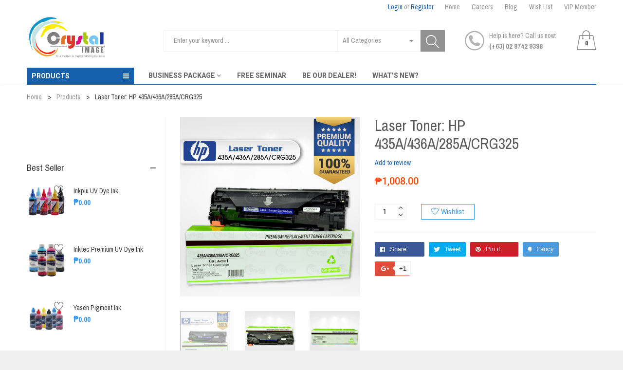

--- FILE ---
content_type: text/html; charset=utf-8
request_url: https://www.crystalimage.com.ph/products/laser-toner-hp-435a-436a-285a-crg325
body_size: 37615
content:
<!doctype html>
<!--[if IE 9]> <html class="ie9 no-js" lang="en"> <![endif]-->
<!--[if (gt IE 9)|!(IE)]><!--> <html class="no-js" lang="en"> <!--<![endif]-->
<head><!-- ============================= SEO Expert Pro ============================= 123456-->
    <title>Laser Toner: HP 435A/436A/285A/CRG325</title>
   
    
        <meta name="description" content="Our HP Laser Toners are top-of-the-line quality that produces only the best of prints which is rich, clear, and sharp that is produced by our circularly-shaped toners that are time-saving and reliable with every print produced!Compatible Printers: HP 435A HP 436A HP 285A HP CRG325   Features: High-quality print for eve" />
    
    <meta http-equiv="cache-control" content="max-age=0" />
    <meta http-equiv="cache-control" content="no-cache" />
    <meta http-equiv="expires" content="0" />
    <meta http-equiv="expires" content="Tue, 01 Jan 2000 1:00:00 GMT" />
    <meta http-equiv="pragma" content="no-cache" />
    <script type="application/ld+json">
    {
    "@context": "http://schema.org",
    "@type": "Organization",
    "name": "Crystal Image Paper Marketing Corp",
    "url": "https://www.crystalimage.com.ph"    }
    </script>
    <script type="application/ld+json">
    {
        "@context": "http://schema.org",
        "@type": "WebSite",
        "url": "https://www.crystalimage.com.ph",
        "potentialAction": {
            "@type": "SearchAction",
            "target": "https://www.crystalimage.com.ph/search?q={query}",
            "query-input": "required name=query"
            }
    }
    </script>
    
    
    
    <script type="application/ld+json">
    {
        "@context": "http://schema.org",
        "@type": "Product",
        "brand": {
            "@type": "Brand",
            "name": "Crystal Image Paper Marketing Corp"
        },
        "sku": "",
        "description": "Our HP Laser Toners are top-of-the-line quality that produces only the best of prints which is rich, clear, and sharp that is produced by our circularly-shaped toners that are time-saving and reliable with every print produced!Compatible Printers: \n\nHP 435A\nHP 436A\nHP 285A\nHP CRG325\n\n \nFeatures:\n\nHigh-quality print for everyday printing\nPerfect for your reports, invoices and spreadsheets.\nLaser printing technology\n",
        "url":"https:\/\/www.crystalimage.com.ph\/products\/laser-toner-hp-435a-436a-285a-crg325",
        "name": "Laser Toner: HP 435A\/436A\/285A\/CRG325","image": "https://www.crystalimage.com.ph/cdn/shop/products/Laser_Toner_HP_435A_436A_285A_CRG325-01_grande.jpg?v=1543629659","offers": {
            "@type": "Offer",
            "price": 1008.00,
            "priceCurrency": "PHP",
            "availability": "InStock",
            "itemCondition": "http://schema.org/NewCondition"
        }}
        </script>
         


    

    
    

    
    

    
    

    
    


    
    



                
<title>Laser Toner: HP 435A/436A/285A/CRG325</title> 
                
                

   <meta name="description" content="Our HP Laser Toners are top-of-the-line quality that produces only the best of prints which is rich, clear, and sharp that is produced by our circularly-shaped toners that are time-saving and relia...">

 
                
  <meta charset="utf-8">
  <!--<meta http-equiv="X-UA-Compatible" content="IE=edge,chrome=1">-->
  <meta name="viewport" content="width=device-width,initial-scale=1">
  <meta name="theme-color" content="#7796A8">
  <link rel="canonical" href="https://www.crystalimage.com.ph/products/laser-toner-hp-435a-436a-285a-crg325">

  
  <link rel="shortcut icon" href="//www.crystalimage.com.ph/cdn/shop/files/CrystalImage_PNGLogo_icon_b59f00c2-9954-4fe9-85fb-27e105f1a1f2_16x16.png?v=1613750096" type="image/png">
  

  
   

  

  <!-- /snippets/social-meta-tags.liquid -->
<meta property="og:site_name" content="Crystal Image Paper Marketing Corp">
<meta property="og:url" content="https://www.crystalimage.com.ph/products/laser-toner-hp-435a-436a-285a-crg325">
<meta property="og:title" content="Laser Toner: HP 435A/436A/285A/CRG325">
<meta property="og:type" content="product">
<meta property="og:description" content="Our HP Laser Toners are top-of-the-line quality that produces only the best of prints which is rich, clear, and sharp that is produced by our circularly-shaped toners that are time-saving and reliable with every print produced!Compatible Printers: HP 435A HP 436A HP 285A HP CRG325   Features: High-quality print for eve"><meta property="og:price:amount" content="1,008.00">
  <meta property="og:price:currency" content="PHP"><meta property="og:image" content="http://www.crystalimage.com.ph/cdn/shop/products/Laser_Toner_HP_435A_436A_285A_CRG325-01_1024x1024.jpg?v=1543629659"><meta property="og:image" content="http://www.crystalimage.com.ph/cdn/shop/products/Laser_Toner_HP_435A_436A_285A_CRG325-02_1024x1024.jpg?v=1543629662"><meta property="og:image" content="http://www.crystalimage.com.ph/cdn/shop/products/Laser_Toner_HP_435A_436A_285A_CRG325-03_1024x1024.jpg?v=1543629665">
<meta property="og:image:secure_url" content="https://www.crystalimage.com.ph/cdn/shop/products/Laser_Toner_HP_435A_436A_285A_CRG325-01_1024x1024.jpg?v=1543629659"><meta property="og:image:secure_url" content="https://www.crystalimage.com.ph/cdn/shop/products/Laser_Toner_HP_435A_436A_285A_CRG325-02_1024x1024.jpg?v=1543629662"><meta property="og:image:secure_url" content="https://www.crystalimage.com.ph/cdn/shop/products/Laser_Toner_HP_435A_436A_285A_CRG325-03_1024x1024.jpg?v=1543629665">

<meta name="twitter:site" content="@crystalimageph">
<meta name="twitter:card" content="summary_large_image">
<meta name="twitter:title" content="Laser Toner: HP 435A/436A/285A/CRG325">
<meta name="twitter:description" content="Our HP Laser Toners are top-of-the-line quality that produces only the best of prints which is rich, clear, and sharp that is produced by our circularly-shaped toners that are time-saving and reliable with every print produced!Compatible Printers: HP 435A HP 436A HP 285A HP CRG325   Features: High-quality print for eve">


  <script>
    var theme = {
      strings: {
        addToCart: "Add to cart",
        soldOut: "Translation missing: en.products.product.sold_out",
        unavailable: "Unavailable"
      },
      moneyFormat: "₱{{amount}}"
    }
  </script>

  <!--[if (lte IE 9) ]><script src="//www.crystalimage.com.ph/cdn/shop/t/3/assets/match-media.min.js?v=22265819453975888031538798071" type="text/javascript"></script><![endif]-->


  <link rel="stylesheet" href="//maxcdn.bootstrapcdn.com/font-awesome/4.7.0/css/font-awesome.min.css">

  <link href="https://fonts.googleapis.com/css?family=Pragati+Narrow:100,100i,200,200i,300,300i,400,400i,500,500i,600,600i,700,700i,800,800i,900,900i" rel="stylesheet">

  <link href="https://fonts.googleapis.com/css?family=Roboto:100,100i,200,200i,300,300i,400,400i,500,500i,600,600i,700,700i,800,800i,900,900i" rel="stylesheet">
  
  <link href="https://fonts.googleapis.com/css?family=Josefin+Sans:100,100i,200,200i,300,300i,400,400i,500,500i,600,600i,700,700i,800,800i,900,900i" rel="stylesheet">
  

  <link href="//maxcdn.bootstrapcdn.com/bootstrap/3.3.4/css/bootstrap.min.css" rel="stylesheet" type="text/css" media="all" />  
  <link href="//maxcdn.bootstrapcdn.com/font-awesome/4.4.0/css/font-awesome.min.css" rel="stylesheet" type="text/css" media="all" />
  
  <script src="//cdnjs.cloudflare.com/ajax/libs/jquery.isotope/2.2.0/isotope.pkgd.min.js" type="text/javascript"></script>
  <script src="//www.crystalimage.com.ph/cdn/shop/t/3/assets/imagesloaded.pkgd.min.js?v=58209854333173575541538798068" type="text/javascript"></script>

  <link href="//www.crystalimage.com.ph/cdn/shop/t/3/assets/social-buttons.scss.css?v=19111870800221180191672278120" rel="stylesheet" type="text/css" media="all" />

  <link href="//www.crystalimage.com.ph/cdn/shop/t/3/assets/cs-maxmin.styles.scss.css?v=12648945255619861741687161006" rel="stylesheet" type="text/css" media="all" />
  
  <link href="//www.crystalimage.com.ph/cdn/shop/t/3/assets/cs-font-icon.scss.css?v=109645822278421126511672278120" rel="stylesheet" type="text/css" media="all" />  
  <link href="//www.crystalimage.com.ph/cdn/shop/t/3/assets/owl.carousel.css?v=81449784631405239621538798071" rel="stylesheet" type="text/css" media="all" />
  <link href="//www.crystalimage.com.ph/cdn/shop/t/3/assets/cs.animate.css?v=172245020662383295741538798065" rel="stylesheet" type="text/css" media="all" />
  <link href="//www.crystalimage.com.ph/cdn/shop/t/3/assets/slideshow-fade.css?v=5701271015612326151538798072" rel="stylesheet" type="text/css" media="all" />
  <link href="//www.crystalimage.com.ph/cdn/shop/t/3/assets/animations.css?v=25258582759815232801538798061" rel="stylesheet" type="text/css" media="all" />
  <link href="//www.crystalimage.com.ph/cdn/shop/t/3/assets/themepunch.revolution.css?v=175217833338132966911687161007" rel="stylesheet" type="text/css" media="all" /> 
  
  <script>window.performance && window.performance.mark && window.performance.mark('shopify.content_for_header.start');</script><meta name="google-site-verification" content="SgxaBbKbMTewYdl1CMrLK6vcnrCtlXjN0iyu-M6gmjw">
<meta name="google-site-verification" content="JgsM6KMqb_TzmfVs3dFRLrbiew4MKfuU1ulF0h6P4Q0">
<meta id="shopify-digital-wallet" name="shopify-digital-wallet" content="/5512495177/digital_wallets/dialog">
<link rel="alternate" type="application/json+oembed" href="https://www.crystalimage.com.ph/products/laser-toner-hp-435a-436a-285a-crg325.oembed">
<script async="async" src="/checkouts/internal/preloads.js?locale=en-PH"></script>
<script id="shopify-features" type="application/json">{"accessToken":"de73360fd146826694123f72d9474fbe","betas":["rich-media-storefront-analytics"],"domain":"www.crystalimage.com.ph","predictiveSearch":true,"shopId":5512495177,"locale":"en"}</script>
<script>var Shopify = Shopify || {};
Shopify.shop = "crystal-image-paper-marketing-corp.myshopify.com";
Shopify.locale = "en";
Shopify.currency = {"active":"PHP","rate":"1.0"};
Shopify.country = "PH";
Shopify.theme = {"name":"maxmin-2-r13","id":39541080137,"schema_name":null,"schema_version":null,"theme_store_id":null,"role":"main"};
Shopify.theme.handle = "null";
Shopify.theme.style = {"id":null,"handle":null};
Shopify.cdnHost = "www.crystalimage.com.ph/cdn";
Shopify.routes = Shopify.routes || {};
Shopify.routes.root = "/";</script>
<script type="module">!function(o){(o.Shopify=o.Shopify||{}).modules=!0}(window);</script>
<script>!function(o){function n(){var o=[];function n(){o.push(Array.prototype.slice.apply(arguments))}return n.q=o,n}var t=o.Shopify=o.Shopify||{};t.loadFeatures=n(),t.autoloadFeatures=n()}(window);</script>
<script id="shop-js-analytics" type="application/json">{"pageType":"product"}</script>
<script defer="defer" async type="module" src="//www.crystalimage.com.ph/cdn/shopifycloud/shop-js/modules/v2/client.init-shop-cart-sync_BT-GjEfc.en.esm.js"></script>
<script defer="defer" async type="module" src="//www.crystalimage.com.ph/cdn/shopifycloud/shop-js/modules/v2/chunk.common_D58fp_Oc.esm.js"></script>
<script defer="defer" async type="module" src="//www.crystalimage.com.ph/cdn/shopifycloud/shop-js/modules/v2/chunk.modal_xMitdFEc.esm.js"></script>
<script type="module">
  await import("//www.crystalimage.com.ph/cdn/shopifycloud/shop-js/modules/v2/client.init-shop-cart-sync_BT-GjEfc.en.esm.js");
await import("//www.crystalimage.com.ph/cdn/shopifycloud/shop-js/modules/v2/chunk.common_D58fp_Oc.esm.js");
await import("//www.crystalimage.com.ph/cdn/shopifycloud/shop-js/modules/v2/chunk.modal_xMitdFEc.esm.js");

  window.Shopify.SignInWithShop?.initShopCartSync?.({"fedCMEnabled":true,"windoidEnabled":true});

</script>
<script>(function() {
  var isLoaded = false;
  function asyncLoad() {
    if (isLoaded) return;
    isLoaded = true;
    var urls = ["\/\/www.powr.io\/powr.js?powr-token=crystal-image-paper-marketing-corp.myshopify.com\u0026external-type=shopify\u0026shop=crystal-image-paper-marketing-corp.myshopify.com","https:\/\/formbuilder.hulkapps.com\/skeletopapp.js?shop=crystal-image-paper-marketing-corp.myshopify.com","https:\/\/cdncozyvideogalleryn.addons.business\/scripttag\/js\/cloud\/crystal-image-paper-marketing-corp.myshopify.com\/1.0\/mJdna5lDPgtcDQGBtrk97u7wbZuPURoI.js?shop=crystal-image-paper-marketing-corp.myshopify.com"];
    for (var i = 0; i < urls.length; i++) {
      var s = document.createElement('script');
      s.type = 'text/javascript';
      s.async = true;
      s.src = urls[i];
      var x = document.getElementsByTagName('script')[0];
      x.parentNode.insertBefore(s, x);
    }
  };
  if(window.attachEvent) {
    window.attachEvent('onload', asyncLoad);
  } else {
    window.addEventListener('load', asyncLoad, false);
  }
})();</script>
<script id="__st">var __st={"a":5512495177,"offset":28800,"reqid":"34e074d2-fd84-4b4a-afd2-8193950d88d2-1769064328","pageurl":"www.crystalimage.com.ph\/products\/laser-toner-hp-435a-436a-285a-crg325","u":"0f6cf0a17f72","p":"product","rtyp":"product","rid":1948311814217};</script>
<script>window.ShopifyPaypalV4VisibilityTracking = true;</script>
<script id="captcha-bootstrap">!function(){'use strict';const t='contact',e='account',n='new_comment',o=[[t,t],['blogs',n],['comments',n],[t,'customer']],c=[[e,'customer_login'],[e,'guest_login'],[e,'recover_customer_password'],[e,'create_customer']],r=t=>t.map((([t,e])=>`form[action*='/${t}']:not([data-nocaptcha='true']) input[name='form_type'][value='${e}']`)).join(','),a=t=>()=>t?[...document.querySelectorAll(t)].map((t=>t.form)):[];function s(){const t=[...o],e=r(t);return a(e)}const i='password',u='form_key',d=['recaptcha-v3-token','g-recaptcha-response','h-captcha-response',i],f=()=>{try{return window.sessionStorage}catch{return}},m='__shopify_v',_=t=>t.elements[u];function p(t,e,n=!1){try{const o=window.sessionStorage,c=JSON.parse(o.getItem(e)),{data:r}=function(t){const{data:e,action:n}=t;return t[m]||n?{data:e,action:n}:{data:t,action:n}}(c);for(const[e,n]of Object.entries(r))t.elements[e]&&(t.elements[e].value=n);n&&o.removeItem(e)}catch(o){console.error('form repopulation failed',{error:o})}}const l='form_type',E='cptcha';function T(t){t.dataset[E]=!0}const w=window,h=w.document,L='Shopify',v='ce_forms',y='captcha';let A=!1;((t,e)=>{const n=(g='f06e6c50-85a8-45c8-87d0-21a2b65856fe',I='https://cdn.shopify.com/shopifycloud/storefront-forms-hcaptcha/ce_storefront_forms_captcha_hcaptcha.v1.5.2.iife.js',D={infoText:'Protected by hCaptcha',privacyText:'Privacy',termsText:'Terms'},(t,e,n)=>{const o=w[L][v],c=o.bindForm;if(c)return c(t,g,e,D).then(n);var r;o.q.push([[t,g,e,D],n]),r=I,A||(h.body.append(Object.assign(h.createElement('script'),{id:'captcha-provider',async:!0,src:r})),A=!0)});var g,I,D;w[L]=w[L]||{},w[L][v]=w[L][v]||{},w[L][v].q=[],w[L][y]=w[L][y]||{},w[L][y].protect=function(t,e){n(t,void 0,e),T(t)},Object.freeze(w[L][y]),function(t,e,n,w,h,L){const[v,y,A,g]=function(t,e,n){const i=e?o:[],u=t?c:[],d=[...i,...u],f=r(d),m=r(i),_=r(d.filter((([t,e])=>n.includes(e))));return[a(f),a(m),a(_),s()]}(w,h,L),I=t=>{const e=t.target;return e instanceof HTMLFormElement?e:e&&e.form},D=t=>v().includes(t);t.addEventListener('submit',(t=>{const e=I(t);if(!e)return;const n=D(e)&&!e.dataset.hcaptchaBound&&!e.dataset.recaptchaBound,o=_(e),c=g().includes(e)&&(!o||!o.value);(n||c)&&t.preventDefault(),c&&!n&&(function(t){try{if(!f())return;!function(t){const e=f();if(!e)return;const n=_(t);if(!n)return;const o=n.value;o&&e.removeItem(o)}(t);const e=Array.from(Array(32),(()=>Math.random().toString(36)[2])).join('');!function(t,e){_(t)||t.append(Object.assign(document.createElement('input'),{type:'hidden',name:u})),t.elements[u].value=e}(t,e),function(t,e){const n=f();if(!n)return;const o=[...t.querySelectorAll(`input[type='${i}']`)].map((({name:t})=>t)),c=[...d,...o],r={};for(const[a,s]of new FormData(t).entries())c.includes(a)||(r[a]=s);n.setItem(e,JSON.stringify({[m]:1,action:t.action,data:r}))}(t,e)}catch(e){console.error('failed to persist form',e)}}(e),e.submit())}));const S=(t,e)=>{t&&!t.dataset[E]&&(n(t,e.some((e=>e===t))),T(t))};for(const o of['focusin','change'])t.addEventListener(o,(t=>{const e=I(t);D(e)&&S(e,y())}));const B=e.get('form_key'),M=e.get(l),P=B&&M;t.addEventListener('DOMContentLoaded',(()=>{const t=y();if(P)for(const e of t)e.elements[l].value===M&&p(e,B);[...new Set([...A(),...v().filter((t=>'true'===t.dataset.shopifyCaptcha))])].forEach((e=>S(e,t)))}))}(h,new URLSearchParams(w.location.search),n,t,e,['guest_login'])})(!0,!0)}();</script>
<script integrity="sha256-4kQ18oKyAcykRKYeNunJcIwy7WH5gtpwJnB7kiuLZ1E=" data-source-attribution="shopify.loadfeatures" defer="defer" src="//www.crystalimage.com.ph/cdn/shopifycloud/storefront/assets/storefront/load_feature-a0a9edcb.js" crossorigin="anonymous"></script>
<script data-source-attribution="shopify.dynamic_checkout.dynamic.init">var Shopify=Shopify||{};Shopify.PaymentButton=Shopify.PaymentButton||{isStorefrontPortableWallets:!0,init:function(){window.Shopify.PaymentButton.init=function(){};var t=document.createElement("script");t.src="https://www.crystalimage.com.ph/cdn/shopifycloud/portable-wallets/latest/portable-wallets.en.js",t.type="module",document.head.appendChild(t)}};
</script>
<script data-source-attribution="shopify.dynamic_checkout.buyer_consent">
  function portableWalletsHideBuyerConsent(e){var t=document.getElementById("shopify-buyer-consent"),n=document.getElementById("shopify-subscription-policy-button");t&&n&&(t.classList.add("hidden"),t.setAttribute("aria-hidden","true"),n.removeEventListener("click",e))}function portableWalletsShowBuyerConsent(e){var t=document.getElementById("shopify-buyer-consent"),n=document.getElementById("shopify-subscription-policy-button");t&&n&&(t.classList.remove("hidden"),t.removeAttribute("aria-hidden"),n.addEventListener("click",e))}window.Shopify?.PaymentButton&&(window.Shopify.PaymentButton.hideBuyerConsent=portableWalletsHideBuyerConsent,window.Shopify.PaymentButton.showBuyerConsent=portableWalletsShowBuyerConsent);
</script>
<script data-source-attribution="shopify.dynamic_checkout.cart.bootstrap">document.addEventListener("DOMContentLoaded",(function(){function t(){return document.querySelector("shopify-accelerated-checkout-cart, shopify-accelerated-checkout")}if(t())Shopify.PaymentButton.init();else{new MutationObserver((function(e,n){t()&&(Shopify.PaymentButton.init(),n.disconnect())})).observe(document.body,{childList:!0,subtree:!0})}}));
</script>

<script>window.performance && window.performance.mark && window.performance.mark('shopify.content_for_header.end');</script>

  <script src="//ajax.googleapis.com/ajax/libs/jquery/1.11.0/jquery.min.js" type="text/javascript"></script>
  <script src="//www.crystalimage.com.ph/cdn/shop/t/3/assets/modernizr.min.js?v=26620055551102246001538798071" type="text/javascript"></script>
  
  <link href="//www.crystalimage.com.ph/cdn/shop/t/3/assets/jquery.fancybox.scss.css?v=159415197626086651931687161006" rel="stylesheet" type="text/css" media="all" />
  
  <script src="//www.crystalimage.com.ph/cdn/shopifycloud/storefront/assets/themes_support/option_selection-b017cd28.js" type="text/javascript"></script>
  <script src="//www.crystalimage.com.ph/cdn/shopifycloud/storefront/assets/themes_support/api.jquery-7ab1a3a4.js" type="text/javascript"></script>

  

  <script src="//maxcdn.bootstrapcdn.com/bootstrap/3.3.4/js/bootstrap.min.js" type="text/javascript"></script>
  <script src="//cdnjs.cloudflare.com/ajax/libs/jquery.isotope/2.2.0/isotope.pkgd.min.js" type="text/javascript"></script>

  <script src="//www.crystalimage.com.ph/cdn/shop/t/3/assets/jquery.bxslider.min.js?v=7474809772842144241538798069" type="text/javascript"></script>

  <script src="//www.crystalimage.com.ph/cdn/shop/t/3/assets/instafeed.min.js?v=90032470946696484961538798068" type="text/javascript"></script>
  <link href="//www.crystalimage.com.ph/cdn/shop/t/3/assets/jquery.scrollbar.css?v=802664666959103511538798070" rel="stylesheet" type="text/css" media="all" />
  <script src="//www.crystalimage.com.ph/cdn/shop/t/3/assets/jquery.scrollbar.min.js?v=115535972734278884811538798070" type="text/javascript"></script>
  <script src="//www.crystalimage.com.ph/cdn/shop/t/3/assets/owl.carousel.min.js?v=115244212383009658551538798071" type="text/javascript"></script>

  
  
  


<!-- Added by AVADA SEO Suite -->









<meta name="twitter:image" content="http://www.crystalimage.com.ph/cdn/shop/products/Laser_Toner_HP_435A_436A_285A_CRG325-01.jpg?v=1543629659">
    




<!-- /Added by AVADA SEO Suite -->

<style>
    .iti {
        position: relative;
        display: inline-block;
    }
    .iti * {
        box-sizing: border-box;
        -moz-box-sizing: border-box;
    }
    .iti__hide {
        display: none;
    }
    .iti__v-hide {
        visibility: hidden;
    }
    .iti input,
    .iti input[type="tel"],
    .iti input[type="text"] {
        position: relative;
        z-index: 0;
        margin-top: 0 !important;
        margin-bottom: 0 !important;
        padding-right: 36px;
        margin-right: 0;
    }
    .iti__flag-container {
        position: absolute;
        top: 0;
        bottom: 0;
        right: 0;
        padding: 1px;
    }
    .iti__selected-flag {
        z-index: 1;
        position: relative;
        display: flex;
        align-items: center;
        height: 100%;
        padding: 0 6px 0 8px;
    }
    .iti__arrow {
        margin-left: 6px;
        width: 0;
        height: 0;
        border-left: 3px solid transparent;
        border-right: 3px solid transparent;
        border-top: 4px solid #555;
    }
    .iti__arrow--up {
        border-top: none;
        border-bottom: 4px solid #555;
    }
    .iti__country-list {
        position: absolute;
        z-index: 2;
        list-style: none;
        text-align: left;
        padding: 0;
        margin: 0 0 0 -1px;
        box-shadow: 1px 1px 4px rgba(0, 0, 0, 0.2);
        background-color: #fff;
        border: 1px solid #ccc;
        white-space: nowrap;
        max-height: 200px;
        overflow-y: scroll;
        -webkit-overflow-scrolling: touch;
    }
    .iti__country-list--dropup {
        bottom: 100%;
        margin-bottom: -1px;
    }
    @media (max-width: 500px) {
        .iti__country-list {
            white-space: normal;
        }
    }
    .iti__flag-box {
        display: inline-block;
        width: 20px;
    }
    .iti__divider {
        padding-bottom: 5px;
        margin-bottom: 5px;
        border-bottom: 1px solid #ccc;
    }
    .iti__country {
        padding: 5px 10px;
        outline: 0;
    }
    .iti__dial-code {
        color: #999;
    }
    .iti__country.iti__highlight {
        background-color: rgba(0, 0, 0, 0.05);
    }
    .iti__country-name,
    .iti__dial-code,
    .iti__flag-box {
        vertical-align: middle;
    }
    .iti__country-name,
    .iti__flag-box {
        margin-right: 6px;
    }
    .iti--allow-dropdown input,
    .iti--allow-dropdown input[type="tel"],
    .iti--allow-dropdown input[type="text"],
    .iti--separate-dial-code input,
    .iti--separate-dial-code input[type="tel"],
    .iti--separate-dial-code input[type="text"] {
        padding-right: 6px;
        padding-left: 52px;
        margin-left: 0;
    }
    .iti--allow-dropdown .iti__flag-container,
    .iti--separate-dial-code .iti__flag-container {
        right: auto;
        left: 0;
    }
    .iti--allow-dropdown .iti__flag-container:hover {
        cursor: pointer;
    }
    .iti--allow-dropdown .iti__flag-container:hover .iti__selected-flag {
        background-color: rgba(0, 0, 0, 0.05);
    }
    .iti--allow-dropdown input[disabled] + .iti__flag-container:hover,
    .iti--allow-dropdown input[readonly] + .iti__flag-container:hover {
        cursor: default;
    }
    .iti--allow-dropdown input[disabled] + .iti__flag-container:hover .iti__selected-flag,
    .iti--allow-dropdown input[readonly] + .iti__flag-container:hover .iti__selected-flag {
        background-color: transparent;
    }
    .iti--separate-dial-code .iti__selected-flag {
        background-color: rgba(0, 0, 0, 0.05);
    }
    .iti--separate-dial-code .iti__selected-dial-code {
        margin-left: 6px;
    }
    .iti--container {
        position: absolute;
        top: -1000px;
        left: -1000px;
        z-index: 1060;
        padding: 1px;
    }
    .iti--container:hover {
        cursor: pointer;
    }
    .iti-mobile .iti--container {
        top: 30px;
        bottom: 30px;
        left: 30px;
        right: 30px;
        position: fixed;
    }
    .iti-mobile .iti__country-list {
        max-height: 100%;
        width: 100%;
    }
    .iti-mobile .iti__country {
        padding: 10px 10px;
        line-height: 1.5em;
    }
    .iti__flag {
        width: 20px;
    }
    .iti__flag.iti__be {
        width: 18px;
    }
    .iti__flag.iti__ch {
        width: 15px;
    }
    .iti__flag.iti__mc {
        width: 19px;
    }
    .iti__flag.iti__ne {
        width: 18px;
    }
    .iti__flag.iti__np {
        width: 13px;
    }
    .iti__flag.iti__va {
        width: 15px;
    }
    @media (-webkit-min-device-pixel-ratio: 2), (min-resolution: 192dpi) {
        .iti__flag {
            background-size: 5652px 15px;
        }
    }
    .iti__flag.iti__ac {
        height: 10px;
        background-position: 0 0;
    }
    .iti__flag.iti__ad {
        height: 14px;
        background-position: -22px 0;
    }
    .iti__flag.iti__ae {
        height: 10px;
        background-position: -44px 0;
    }
    .iti__flag.iti__af {
        height: 14px;
        background-position: -66px 0;
    }
    .iti__flag.iti__ag {
        height: 14px;
        background-position: -88px 0;
    }
    .iti__flag.iti__ai {
        height: 10px;
        background-position: -110px 0;
    }
    .iti__flag.iti__al {
        height: 15px;
        background-position: -132px 0;
    }
    .iti__flag.iti__am {
        height: 10px;
        background-position: -154px 0;
    }
    .iti__flag.iti__ao {
        height: 14px;
        background-position: -176px 0;
    }
    .iti__flag.iti__aq {
        height: 14px;
        background-position: -198px 0;
    }
    .iti__flag.iti__ar {
        height: 13px;
        background-position: -220px 0;
    }
    .iti__flag.iti__as {
        height: 10px;
        background-position: -242px 0;
    }
    .iti__flag.iti__at {
        height: 14px;
        background-position: -264px 0;
    }
    .iti__flag.iti__au {
        height: 10px;
        background-position: -286px 0;
    }
    .iti__flag.iti__aw {
        height: 14px;
        background-position: -308px 0;
    }
    .iti__flag.iti__ax {
        height: 13px;
        background-position: -330px 0;
    }
    .iti__flag.iti__az {
        height: 10px;
        background-position: -352px 0;
    }
    .iti__flag.iti__ba {
        height: 10px;
        background-position: -374px 0;
    }
    .iti__flag.iti__bb {
        height: 14px;
        background-position: -396px 0;
    }
    .iti__flag.iti__bd {
        height: 12px;
        background-position: -418px 0;
    }
    .iti__flag.iti__be {
        height: 15px;
        background-position: -440px 0;
    }
    .iti__flag.iti__bf {
        height: 14px;
        background-position: -460px 0;
    }
    .iti__flag.iti__bg {
        height: 12px;
        background-position: -482px 0;
    }
    .iti__flag.iti__bh {
        height: 12px;
        background-position: -504px 0;
    }
    .iti__flag.iti__bi {
        height: 12px;
        background-position: -526px 0;
    }
    .iti__flag.iti__bj {
        height: 14px;
        background-position: -548px 0;
    }
    .iti__flag.iti__bl {
        height: 14px;
        background-position: -570px 0;
    }
    .iti__flag.iti__bm {
        height: 10px;
        background-position: -592px 0;
    }
    .iti__flag.iti__bn {
        height: 10px;
        background-position: -614px 0;
    }
    .iti__flag.iti__bo {
        height: 14px;
        background-position: -636px 0;
    }
    .iti__flag.iti__bq {
        height: 14px;
        background-position: -658px 0;
    }
    .iti__flag.iti__br {
        height: 14px;
        background-position: -680px 0;
    }
    .iti__flag.iti__bs {
        height: 10px;
        background-position: -702px 0;
    }
    .iti__flag.iti__bt {
        height: 14px;
        background-position: -724px 0;
    }
    .iti__flag.iti__bv {
        height: 15px;
        background-position: -746px 0;
    }
    .iti__flag.iti__bw {
        height: 14px;
        background-position: -768px 0;
    }
    .iti__flag.iti__by {
        height: 10px;
        background-position: -790px 0;
    }
    .iti__flag.iti__bz {
        height: 14px;
        background-position: -812px 0;
    }
    .iti__flag.iti__ca {
        height: 10px;
        background-position: -834px 0;
    }
    .iti__flag.iti__cc {
        height: 10px;
        background-position: -856px 0;
    }
    .iti__flag.iti__cd {
        height: 15px;
        background-position: -878px 0;
    }
    .iti__flag.iti__cf {
        height: 14px;
        background-position: -900px 0;
    }
    .iti__flag.iti__cg {
        height: 14px;
        background-position: -922px 0;
    }
    .iti__flag.iti__ch {
        height: 15px;
        background-position: -944px 0;
    }
    .iti__flag.iti__ci {
        height: 14px;
        background-position: -961px 0;
    }
    .iti__flag.iti__ck {
        height: 10px;
        background-position: -983px 0;
    }
    .iti__flag.iti__cl {
        height: 14px;
        background-position: -1005px 0;
    }
    .iti__flag.iti__cm {
        height: 14px;
        background-position: -1027px 0;
    }
    .iti__flag.iti__cn {
        height: 14px;
        background-position: -1049px 0;
    }
    .iti__flag.iti__co {
        height: 14px;
        background-position: -1071px 0;
    }
    .iti__flag.iti__cp {
        height: 14px;
        background-position: -1093px 0;
    }
    .iti__flag.iti__cr {
        height: 12px;
        background-position: -1115px 0;
    }
    .iti__flag.iti__cu {
        height: 10px;
        background-position: -1137px 0;
    }
    .iti__flag.iti__cv {
        height: 12px;
        background-position: -1159px 0;
    }
    .iti__flag.iti__cw {
        height: 14px;
        background-position: -1181px 0;
    }
    .iti__flag.iti__cx {
        height: 10px;
        background-position: -1203px 0;
    }
    .iti__flag.iti__cy {
        height: 14px;
        background-position: -1225px 0;
    }
    .iti__flag.iti__cz {
        height: 14px;
        background-position: -1247px 0;
    }
    .iti__flag.iti__de {
        height: 12px;
        background-position: -1269px 0;
    }
    .iti__flag.iti__dg {
        height: 10px;
        background-position: -1291px 0;
    }
    .iti__flag.iti__dj {
        height: 14px;
        background-position: -1313px 0;
    }
    .iti__flag.iti__dk {
        height: 15px;
        background-position: -1335px 0;
    }
    .iti__flag.iti__dm {
        height: 10px;
        background-position: -1357px 0;
    }
    .iti__flag.iti__do {
        height: 14px;
        background-position: -1379px 0;
    }
    .iti__flag.iti__dz {
        height: 14px;
        background-position: -1401px 0;
    }
    .iti__flag.iti__ea {
        height: 14px;
        background-position: -1423px 0;
    }
    .iti__flag.iti__ec {
        height: 14px;
        background-position: -1445px 0;
    }
    .iti__flag.iti__ee {
        height: 13px;
        background-position: -1467px 0;
    }
    .iti__flag.iti__eg {
        height: 14px;
        background-position: -1489px 0;
    }
    .iti__flag.iti__eh {
        height: 10px;
        background-position: -1511px 0;
    }
    .iti__flag.iti__er {
        height: 10px;
        background-position: -1533px 0;
    }
    .iti__flag.iti__es {
        height: 14px;
        background-position: -1555px 0;
    }
    .iti__flag.iti__et {
        height: 10px;
        background-position: -1577px 0;
    }
    .iti__flag.iti__eu {
        height: 14px;
        background-position: -1599px 0;
    }
    .iti__flag.iti__fi {
        height: 12px;
        background-position: -1621px 0;
    }
    .iti__flag.iti__fj {
        height: 10px;
        background-position: -1643px 0;
    }
    .iti__flag.iti__fk {
        height: 10px;
        background-position: -1665px 0;
    }
    .iti__flag.iti__fm {
        height: 11px;
        background-position: -1687px 0;
    }
    .iti__flag.iti__fo {
        height: 15px;
        background-position: -1709px 0;
    }
    .iti__flag.iti__fr {
        height: 14px;
        background-position: -1731px 0;
    }
    .iti__flag.iti__ga {
        height: 15px;
        background-position: -1753px 0;
    }
    .iti__flag.iti__gb {
        height: 10px;
        background-position: -1775px 0;
    }
    .iti__flag.iti__gd {
        height: 12px;
        background-position: -1797px 0;
    }
    .iti__flag.iti__ge {
        height: 14px;
        background-position: -1819px 0;
    }
    .iti__flag.iti__gf {
        height: 14px;
        background-position: -1841px 0;
    }
    .iti__flag.iti__gg {
        height: 14px;
        background-position: -1863px 0;
    }
    .iti__flag.iti__gh {
        height: 14px;
        background-position: -1885px 0;
    }
    .iti__flag.iti__gi {
        height: 10px;
        background-position: -1907px 0;
    }
    .iti__flag.iti__gl {
        height: 14px;
        background-position: -1929px 0;
    }
    .iti__flag.iti__gm {
        height: 14px;
        background-position: -1951px 0;
    }
    .iti__flag.iti__gn {
        height: 14px;
        background-position: -1973px 0;
    }
    .iti__flag.iti__gp {
        height: 14px;
        background-position: -1995px 0;
    }
    .iti__flag.iti__gq {
        height: 14px;
        background-position: -2017px 0;
    }
    .iti__flag.iti__gr {
        height: 14px;
        background-position: -2039px 0;
    }
    .iti__flag.iti__gs {
        height: 10px;
        background-position: -2061px 0;
    }
    .iti__flag.iti__gt {
        height: 13px;
        background-position: -2083px 0;
    }
    .iti__flag.iti__gu {
        height: 11px;
        background-position: -2105px 0;
    }
    .iti__flag.iti__gw {
        height: 10px;
        background-position: -2127px 0;
    }
    .iti__flag.iti__gy {
        height: 12px;
        background-position: -2149px 0;
    }
    .iti__flag.iti__hk {
        height: 14px;
        background-position: -2171px 0;
    }
    .iti__flag.iti__hm {
        height: 10px;
        background-position: -2193px 0;
    }
    .iti__flag.iti__hn {
        height: 10px;
        background-position: -2215px 0;
    }
    .iti__flag.iti__hr {
        height: 10px;
        background-position: -2237px 0;
    }
    .iti__flag.iti__ht {
        height: 12px;
        background-position: -2259px 0;
    }
    .iti__flag.iti__hu {
        height: 10px;
        background-position: -2281px 0;
    }
    .iti__flag.iti__ic {
        height: 14px;
        background-position: -2303px 0;
    }
    .iti__flag.iti__id {
        height: 14px;
        background-position: -2325px 0;
    }
    .iti__flag.iti__ie {
        height: 10px;
        background-position: -2347px 0;
    }
    .iti__flag.iti__il {
        height: 15px;
        background-position: -2369px 0;
    }
    .iti__flag.iti__im {
        height: 10px;
        background-position: -2391px 0;
    }
    .iti__flag.iti__in {
        height: 14px;
        background-position: -2413px 0;
    }
    .iti__flag.iti__io {
        height: 10px;
        background-position: -2435px 0;
    }
    .iti__flag.iti__iq {
        height: 14px;
        background-position: -2457px 0;
    }
    .iti__flag.iti__ir {
        height: 12px;
        background-position: -2479px 0;
    }
    .iti__flag.iti__is {
        height: 15px;
        background-position: -2501px 0;
    }
    .iti__flag.iti__it {
        height: 14px;
        background-position: -2523px 0;
    }
    .iti__flag.iti__je {
        height: 12px;
        background-position: -2545px 0;
    }
    .iti__flag.iti__jm {
        height: 10px;
        background-position: -2567px 0;
    }
    .iti__flag.iti__jo {
        height: 10px;
        background-position: -2589px 0;
    }
    .iti__flag.iti__jp {
        height: 14px;
        background-position: -2611px 0;
    }
    .iti__flag.iti__ke {
        height: 14px;
        background-position: -2633px 0;
    }
    .iti__flag.iti__kg {
        height: 12px;
        background-position: -2655px 0;
    }
    .iti__flag.iti__kh {
        height: 13px;
        background-position: -2677px 0;
    }
    .iti__flag.iti__ki {
        height: 10px;
        background-position: -2699px 0;
    }
    .iti__flag.iti__km {
        height: 12px;
        background-position: -2721px 0;
    }
    .iti__flag.iti__kn {
        height: 14px;
        background-position: -2743px 0;
    }
    .iti__flag.iti__kp {
        height: 10px;
        background-position: -2765px 0;
    }
    .iti__flag.iti__kr {
        height: 14px;
        background-position: -2787px 0;
    }
    .iti__flag.iti__kw {
        height: 10px;
        background-position: -2809px 0;
    }
    .iti__flag.iti__ky {
        height: 10px;
        background-position: -2831px 0;
    }
    .iti__flag.iti__kz {
        height: 10px;
        background-position: -2853px 0;
    }
    .iti__flag.iti__la {
        height: 14px;
        background-position: -2875px 0;
    }
    .iti__flag.iti__lb {
        height: 14px;
        background-position: -2897px 0;
    }
    .iti__flag.iti__lc {
        height: 10px;
        background-position: -2919px 0;
    }
    .iti__flag.iti__li {
        height: 12px;
        background-position: -2941px 0;
    }
    .iti__flag.iti__lk {
        height: 10px;
        background-position: -2963px 0;
    }
    .iti__flag.iti__lr {
        height: 11px;
        background-position: -2985px 0;
    }
    .iti__flag.iti__ls {
        height: 14px;
        background-position: -3007px 0;
    }
    .iti__flag.iti__lt {
        height: 12px;
        background-position: -3029px 0;
    }
    .iti__flag.iti__lu {
        height: 12px;
        background-position: -3051px 0;
    }
    .iti__flag.iti__lv {
        height: 10px;
        background-position: -3073px 0;
    }
    .iti__flag.iti__ly {
        height: 10px;
        background-position: -3095px 0;
    }
    .iti__flag.iti__ma {
        height: 14px;
        background-position: -3117px 0;
    }
    .iti__flag.iti__mc {
        height: 15px;
        background-position: -3139px 0;
    }
    .iti__flag.iti__md {
        height: 10px;
        background-position: -3160px 0;
    }
    .iti__flag.iti__me {
        height: 10px;
        background-position: -3182px 0;
    }
    .iti__flag.iti__mf {
        height: 14px;
        background-position: -3204px 0;
    }
    .iti__flag.iti__mg {
        height: 14px;
        background-position: -3226px 0;
    }
    .iti__flag.iti__mh {
        height: 11px;
        background-position: -3248px 0;
    }
    .iti__flag.iti__mk {
        height: 10px;
        background-position: -3270px 0;
    }
    .iti__flag.iti__ml {
        height: 14px;
        background-position: -3292px 0;
    }
    .iti__flag.iti__mm {
        height: 14px;
        background-position: -3314px 0;
    }
    .iti__flag.iti__mn {
        height: 10px;
        background-position: -3336px 0;
    }
    .iti__flag.iti__mo {
        height: 14px;
        background-position: -3358px 0;
    }
    .iti__flag.iti__mp {
        height: 10px;
        background-position: -3380px 0;
    }
    .iti__flag.iti__mq {
        height: 14px;
        background-position: -3402px 0;
    }
    .iti__flag.iti__mr {
        height: 14px;
        background-position: -3424px 0;
    }
    .iti__flag.iti__ms {
        height: 10px;
        background-position: -3446px 0;
    }
    .iti__flag.iti__mt {
        height: 14px;
        background-position: -3468px 0;
    }
    .iti__flag.iti__mu {
        height: 14px;
        background-position: -3490px 0;
    }
    .iti__flag.iti__mv {
        height: 14px;
        background-position: -3512px 0;
    }
    .iti__flag.iti__mw {
        height: 14px;
        background-position: -3534px 0;
    }
    .iti__flag.iti__mx {
        height: 12px;
        background-position: -3556px 0;
    }
    .iti__flag.iti__my {
        height: 10px;
        background-position: -3578px 0;
    }
    .iti__flag.iti__mz {
        height: 14px;
        background-position: -3600px 0;
    }
    .iti__flag.iti__na {
        height: 14px;
        background-position: -3622px 0;
    }
    .iti__flag.iti__nc {
        height: 10px;
        background-position: -3644px 0;
    }
    .iti__flag.iti__ne {
        height: 15px;
        background-position: -3666px 0;
    }
    .iti__flag.iti__nf {
        height: 10px;
        background-position: -3686px 0;
    }
    .iti__flag.iti__ng {
        height: 10px;
        background-position: -3708px 0;
    }
    .iti__flag.iti__ni {
        height: 12px;
        background-position: -3730px 0;
    }
    .iti__flag.iti__nl {
        height: 14px;
        background-position: -3752px 0;
    }
    .iti__flag.iti__no {
        height: 15px;
        background-position: -3774px 0;
    }
    .iti__flag.iti__np {
        height: 15px;
        background-position: -3796px 0;
    }
    .iti__flag.iti__nr {
        height: 10px;
        background-position: -3811px 0;
    }
    .iti__flag.iti__nu {
        height: 10px;
        background-position: -3833px 0;
    }
    .iti__flag.iti__nz {
        height: 10px;
        background-position: -3855px 0;
    }
    .iti__flag.iti__om {
        height: 10px;
        background-position: -3877px 0;
    }
    .iti__flag.iti__pa {
        height: 14px;
        background-position: -3899px 0;
    }
    .iti__flag.iti__pe {
        height: 14px;
        background-position: -3921px 0;
    }
    .iti__flag.iti__pf {
        height: 14px;
        background-position: -3943px 0;
    }
    .iti__flag.iti__pg {
        height: 15px;
        background-position: -3965px 0;
    }
    .iti__flag.iti__ph {
        height: 10px;
        background-position: -3987px 0;
    }
    .iti__flag.iti__pk {
        height: 14px;
        background-position: -4009px 0;
    }
    .iti__flag.iti__pl {
        height: 13px;
        background-position: -4031px 0;
    }
    .iti__flag.iti__pm {
        height: 14px;
        background-position: -4053px 0;
    }
    .iti__flag.iti__pn {
        height: 10px;
        background-position: -4075px 0;
    }
    .iti__flag.iti__pr {
        height: 14px;
        background-position: -4097px 0;
    }
    .iti__flag.iti__ps {
        height: 10px;
        background-position: -4119px 0;
    }
    .iti__flag.iti__pt {
        height: 14px;
        background-position: -4141px 0;
    }
    .iti__flag.iti__pw {
        height: 13px;
        background-position: -4163px 0;
    }
    .iti__flag.iti__py {
        height: 11px;
        background-position: -4185px 0;
    }
    .iti__flag.iti__qa {
        height: 8px;
        background-position: -4207px 0;
    }
    .iti__flag.iti__re {
        height: 14px;
        background-position: -4229px 0;
    }
    .iti__flag.iti__ro {
        height: 14px;
        background-position: -4251px 0;
    }
    .iti__flag.iti__rs {
        height: 14px;
        background-position: -4273px 0;
    }
    .iti__flag.iti__ru {
        height: 14px;
        background-position: -4295px 0;
    }
    .iti__flag.iti__rw {
        height: 14px;
        background-position: -4317px 0;
    }
    .iti__flag.iti__sa {
        height: 14px;
        background-position: -4339px 0;
    }
    .iti__flag.iti__sb {
        height: 10px;
        background-position: -4361px 0;
    }
    .iti__flag.iti__sc {
        height: 10px;
        background-position: -4383px 0;
    }
    .iti__flag.iti__sd {
        height: 10px;
        background-position: -4405px 0;
    }
    .iti__flag.iti__se {
        height: 13px;
        background-position: -4427px 0;
    }
    .iti__flag.iti__sg {
        height: 14px;
        background-position: -4449px 0;
    }
    .iti__flag.iti__sh {
        height: 10px;
        background-position: -4471px 0;
    }
    .iti__flag.iti__si {
        height: 10px;
        background-position: -4493px 0;
    }
    .iti__flag.iti__sj {
        height: 15px;
        background-position: -4515px 0;
    }
    .iti__flag.iti__sk {
        height: 14px;
        background-position: -4537px 0;
    }
    .iti__flag.iti__sl {
        height: 14px;
        background-position: -4559px 0;
    }
    .iti__flag.iti__sm {
        height: 15px;
        background-position: -4581px 0;
    }
    .iti__flag.iti__sn {
        height: 14px;
        background-position: -4603px 0;
    }
    .iti__flag.iti__so {
        height: 14px;
        background-position: -4625px 0;
    }
    .iti__flag.iti__sr {
        height: 14px;
        background-position: -4647px 0;
    }
    .iti__flag.iti__ss {
        height: 10px;
        background-position: -4669px 0;
    }
    .iti__flag.iti__st {
        height: 10px;
        background-position: -4691px 0;
    }
    .iti__flag.iti__sv {
        height: 12px;
        background-position: -4713px 0;
    }
    .iti__flag.iti__sx {
        height: 14px;
        background-position: -4735px 0;
    }
    .iti__flag.iti__sy {
        height: 14px;
        background-position: -4757px 0;
    }
    .iti__flag.iti__sz {
        height: 14px;
        background-position: -4779px 0;
    }
    .iti__flag.iti__ta {
        height: 10px;
        background-position: -4801px 0;
    }
    .iti__flag.iti__tc {
        height: 10px;
        background-position: -4823px 0;
    }
    .iti__flag.iti__td {
        height: 14px;
        background-position: -4845px 0;
    }
    .iti__flag.iti__tf {
        height: 14px;
        background-position: -4867px 0;
    }
    .iti__flag.iti__tg {
        height: 13px;
        background-position: -4889px 0;
    }
    .iti__flag.iti__th {
        height: 14px;
        background-position: -4911px 0;
    }
    .iti__flag.iti__tj {
        height: 10px;
        background-position: -4933px 0;
    }
    .iti__flag.iti__tk {
        height: 10px;
        background-position: -4955px 0;
    }
    .iti__flag.iti__tl {
        height: 10px;
        background-position: -4977px 0;
    }
    .iti__flag.iti__tm {
        height: 14px;
        background-position: -4999px 0;
    }
    .iti__flag.iti__tn {
        height: 14px;
        background-position: -5021px 0;
    }
    .iti__flag.iti__to {
        height: 10px;
        background-position: -5043px 0;
    }
    .iti__flag.iti__tr {
        height: 14px;
        background-position: -5065px 0;
    }
    .iti__flag.iti__tt {
        height: 12px;
        background-position: -5087px 0;
    }
    .iti__flag.iti__tv {
        height: 10px;
        background-position: -5109px 0;
    }
    .iti__flag.iti__tw {
        height: 14px;
        background-position: -5131px 0;
    }
    .iti__flag.iti__tz {
        height: 14px;
        background-position: -5153px 0;
    }
    .iti__flag.iti__ua {
        height: 14px;
        background-position: -5175px 0;
    }
    .iti__flag.iti__ug {
        height: 14px;
        background-position: -5197px 0;
    }
    .iti__flag.iti__um {
        height: 11px;
        background-position: -5219px 0;
    }
    .iti__flag.iti__un {
        height: 14px;
        background-position: -5241px 0;
    }
    .iti__flag.iti__us {
        height: 11px;
        background-position: -5263px 0;
    }
    .iti__flag.iti__uy {
        height: 14px;
        background-position: -5285px 0;
    }
    .iti__flag.iti__uz {
        height: 10px;
        background-position: -5307px 0;
    }
    .iti__flag.iti__va {
        height: 15px;
        background-position: -5329px 0;
    }
    .iti__flag.iti__vc {
        height: 14px;
        background-position: -5346px 0;
    }
    .iti__flag.iti__ve {
        height: 14px;
        background-position: -5368px 0;
    }
    .iti__flag.iti__vg {
        height: 10px;
        background-position: -5390px 0;
    }
    .iti__flag.iti__vi {
        height: 14px;
        background-position: -5412px 0;
    }
    .iti__flag.iti__vn {
        height: 14px;
        background-position: -5434px 0;
    }
    .iti__flag.iti__vu {
        height: 12px;
        background-position: -5456px 0;
    }
    .iti__flag.iti__wf {
        height: 14px;
        background-position: -5478px 0;
    }
    .iti__flag.iti__ws {
        height: 10px;
        background-position: -5500px 0;
    }
    .iti__flag.iti__xk {
        height: 15px;
        background-position: -5522px 0;
    }
    .iti__flag.iti__ye {
        height: 14px;
        background-position: -5544px 0;
    }
    .iti__flag.iti__yt {
        height: 14px;
        background-position: -5566px 0;
    }
    .iti__flag.iti__za {
        height: 14px;
        background-position: -5588px 0;
    }
    .iti__flag.iti__zm {
        height: 14px;
        background-position: -5610px 0;
    }
    .iti__flag.iti__zw {
        height: 10px;
        background-position: -5632px 0;
    }
    .iti__flag {
        height: 15px;
        box-shadow: 0 0 1px 0 #888;
        background-image: url("https://cdnjs.cloudflare.com/ajax/libs/intl-tel-input/17.0.13/img/flags.png");
        background-repeat: no-repeat;
        background-color: #dbdbdb;
        background-position: 20px 0;
    }
    @media (-webkit-min-device-pixel-ratio: 2), (min-resolution: 192dpi) {
        .iti__flag {
            background-image: url("https://cdnjs.cloudflare.com/ajax/libs/intl-tel-input/17.0.13/img/flags.png");
        }
    }
    .iti__flag.iti__np {
        background-color: transparent;
    }
    .cart-property .property_name {
        font-weight: 400;
        padding-right: 0;
        min-width: auto;
        width: auto;
    }
    .input_file + label {
        cursor: pointer;
        padding: 3px 10px;
        width: auto;
        text-align: center;
        margin: 0;
        background: #f4f8fb;
        border: 1px solid #dbe1e8;
    }
    #error-msg,
    .hulkapps_with_discount {
        color: red;
    }
    .discount_error {
        border-color: red;
    }
    .edit_form input,
    .edit_form select,
    .edit_form textarea {
        min-height: 44px !important;
    }
    .hulkapps_summary {
        font-size: 14px;
        display: block;
        color: red;
    }
    .hulkapps-summary-line-discount-code {
        margin: 10px 0;
        display: block;
    }
    .actual_price {
        text-decoration: line-through;
    }
    input.error {
        border: 1px solid #ff7c7c;
    }
    #valid-msg {
        color: #00c900;
    }
    .edit_cart_option {
        margin-top: 10px !important;
        display: none;
    }
    .hulkapps_discount_hide {
        margin-top: 10px;
        display: flex !important;
        justify-content: flex-end;
    }
    .hulkapps_discount_code {
        width: auto !important;
        margin: 0 12px 0 0 !important;
    }
    .discount_code_box {
        display: none;
        margin-bottom: 10px;
        text-align: right;
    }
    @media screen and (max-width: 480px) {
        .hulkapps_discount_code {
            width: 100%;
        }
        .hulkapps_option_name,
        .hulkapps_option_value {
            display: block !important;
        }
        .hulkapp_close,
        .hulkapp_save {
            margin-bottom: 8px;
        }
    }
    @media screen and (max-width: 991px) {
        .hulkapps_option_name,
        .hulkapps_option_value {
            display: block !important;
            width: 100% !important;
            max-width: 100% !important;
        }
        .hulkapps_discount_button {
            height: 40px;
        }
    }
    body.body_fixed {
        overflow: hidden;
    }
    select.hulkapps_dd {
        padding-right: 30px !important;
    }
    .cb_render .hulkapps_option_value label {
        display: flex !important;
        align-items: center;
    }
    .dd_multi_render select {
        padding-right: 5px !important;
        min-height: 80px !important;
    }
    .hulkapps-tooltip {
        position: relative;
        display: inline-block;
        cursor: pointer;
        vertical-align: middle;
    }
    .hulkapps-tooltip img {
        display: block;
    }
    .hulkapps-tooltip .hulkapps-tooltip-inner {
        position: absolute;
        bottom: calc(100% + 5px);
        background: #000;
        left: -8px;
        color: #fff;
        box-shadow: 0 6px 30px rgba(0, 0, 0, 0.08);
        opacity: 0;
        visibility: hidden;
        transition: all ease-in-out 0.5s;
        border-radius: 5px;
        font-size: 13px;
        text-align: center;
        z-index: 999;
        white-space: nowrap;
        padding: 7px;
    }
    .hulkapps-tooltip:hover .hulkapps-tooltip-inner {
        opacity: 1;
        visibility: visible;
    }
    .hulkapps-tooltip .hulkapps-tooltip-inner:after {
        content: "";
        position: absolute;
        top: 100%;
        left: 11px;
        border-width: 5px;
        border-style: solid;
        border-color: #000 transparent transparent transparent;
    }
    .hulkapps-tooltip.bottom .hulkapps-tooltip-inner {
        bottom: auto;
        top: calc(100% + 5px);
        padding: 0;
    }
    .hulkapps-tooltip.bottom .hulkapps-tooltip-inner:after {
        bottom: 100%;
        top: auto;
        border-color: transparent transparent #000;
    }
    .hulkapps-tooltip .hulkapps-tooltip-inner.swatch-tooltip {
        left: 1px;
    }
    .hulkapps-tooltip .hulkapps-tooltip-inner.swatch-tooltip p {
        margin: 0 0 5px;
        color: #fff;
        white-space: normal;
    }
    .hulkapps-tooltip .hulkapps-tooltip-inner.swatch-tooltip img {
        max-width: 100%;
    }
    .hulkapps-tooltip .hulkapps-tooltip-inner.swatch-tooltip img.circle {
        border-radius: 50%;
    }
    .hulkapps-tooltip .hulkapps-tooltip-inner.multiswatch-tooltip {
        left: 1px;
    }
    .hulkapps-tooltip .hulkapps-tooltip-inner.multiswatch-tooltip p {
        margin: 0 0 5px;
        color: #fff;
        white-space: normal;
    }
    .hulkapps-tooltip .hulkapps-tooltip-inner.multiswatch-tooltip img {
        max-width: 100%;
    }
    .hulkapps-tooltip .hulkapps-tooltip-inner.multiswatch-tooltip img.circle {
        border-radius: 50%;
    }
    .hulkapp_save,
    .hulkapps_discount_button,
    button.hulkapp_close {
        cursor: pointer;
        border-radius: 2px;
        font-weight: 600;
        text-transform: none;
        letter-spacing: 0.08em;
        font-size: 14px;
        padding: 8px 15px;
    }
    .hulkapps-cart-original-total {
        display: block;
    }
    .discount-tag {
        background: #ebebeb;
        padding: 5px 10px;
        border-radius: 5px;
        display: inline-block;
        margin-right: 30px;
        color: #000;
    }
    .discount-tag .close-ajax-tag {
        position: relative;
        width: 15px;
        height: 15px;
        display: inline-block;
        margin-left: 5px;
        vertical-align: middle;
        cursor: pointer;
    }
    .discount-tag .close-ajax-tag:after,
    .discount-tag .close-ajax-tag:before {
        position: absolute;
        top: 50%;
        left: 50%;
        transform: translate(-50%, -50%) rotate(45deg);
        width: 2px;
        height: 10px;
        background-color: #3d3d3d;
    }
    .discount-tag .close-ajax-tag:before {
        width: 10px;
        height: 2px;
    }
    .hulkapps_discount_code {
        max-width: 50%;
        border-radius: 4px;
        border: 1px solid #b8b8b8;
        padding: 10px 16px;
    }
    .discount-tag {
        background: #ebebeb;
        padding: 5px 10px;
        border-radius: 5px;
        display: inline-block;
        margin-right: 30px;
    }
    .discount-tag .close-tag {
        position: relative;
        width: 15px;
        height: 15px;
        display: inline-block;
        margin-left: 5px;
        vertical-align: middle;
        cursor: pointer;
    }
    .discount-tag .close-tag:after,
    .discount-tag .close-tag:before {
        content: "";
        position: absolute;
        top: 50%;
        left: 50%;
        transform: translate(-50%, -50%) rotate(45deg);
        width: 2px;
        height: 10px;
        background-color: #3d3d3d;
    }
    .discount-tag .close-tag:before {
        width: 10px;
        height: 2px;
    }
    .after_discount_price {
        font-weight: 700;
    }
    .final-total {
        font-weight: 400;
        margin-right: 30px;
    }
    @media screen and (max-width: 991px) {
        body.body_fixed {
            position: fixed;
            top: 0;
            right: 0;
            left: 0;
            bottom: 0;
        }
    }
    @media only screen and (max-width: 749px) {
        .hulkapps_swatch_option {
            margin-bottom: 10px !important;
        }
    }
    @media (max-width: 767px) {
        #hulkapp_popupOverlay {
            padding-top: 10px !important;
        }
        .hulkapps_discount_code {
            width: 100% !important;
        }
    }
    .hulkapps-volumes {
        display: block;
        width: 100%;
    }
    .iti__flag {
        display: block !important;
    }
    [id^="hulkapps_custom_options"] .hide {
        display: none;
    }
    .hulkapps_option_value input[type="color"] {
        -webkit-appearance: none !important;
        border: none !important;
        height: 38px !important;
        width: 38px !important;
        border-radius: 25px !important;
        background: none !important;
    }
    .popup_render {
        margin-bottom: 0 !important;
        display: flex !important;
        align-items: center !important;
    }
    .popup_render .hulkapps_option_value {
        min-width: auto !important;
    }
    .popup_render a {
        text-decoration: underline !important;
        transition: all 0.3s !important;
        font-weight: normal !important;
    }
    .popup_render a:hover {
        color: #6e6e6e;
    }
    .cut-popup-icon {
        display: flex;
        align-items: center;
    }
    .cut-popup-icon-span {
        display: flex;
    }
    .des-detail {
        font-weight: normal;
    }
    #hulkapp_popupOverlay {
        z-index: 99999999 !important;
    }
    .dp_render .hulkapps_option_value {
        width: 72%;

    }
</style>
<script>
    
        window.hulkapps = {
        shop_slug: "crystal-image-paper-marketing-corp",
        store_id: "crystal-image-paper-marketing-corp.myshopify.com",
        money_format: "₱{{amount}}",
        cart: null,
        product: null,
        product_collections: null,
        product_variants: null,
        is_volume_discount: null,
        is_product_option: true,
        product_id: null,
        page_type: null,
        po_url: "https://productoption.hulkapps.com",
        po_proxy_url: "https://www.crystalimage.com.ph",
        vd_url: "https://volumediscount.hulkapps.com",
        customer: null
    }
    window.is_hulkpo_installed=true
    window.hulkapps_v2_beta_js=true
    
    

    
      window.hulkapps.page_type = "product"
      window.hulkapps.product_id = "1948311814217";
      window.hulkapps.product = {"id":1948311814217,"title":"Laser Toner: HP 435A\/436A\/285A\/CRG325","handle":"laser-toner-hp-435a-436a-285a-crg325","description":"Our HP Laser Toners are top-of-the-line quality that produces only the best of prints which is rich, clear, and sharp that is produced by our circularly-shaped toners that are time-saving and reliable with every print produced!\u003cbr\u003e\u003cbr\u003eCompatible Printers: \u003cbr\u003e\n\u003cul\u003e\n\u003cli\u003eHP 435A\u003c\/li\u003e\n\u003cli\u003eHP 436A\u003c\/li\u003e\n\u003cli\u003eHP 285A\u003c\/li\u003e\n\u003cli\u003eHP CRG325\u003c\/li\u003e\n\u003c\/ul\u003e\n\u003cp\u003e \u003c\/p\u003e\n\u003cp\u003eFeatures:\u003c\/p\u003e\n\u003cul\u003e\n\u003cli\u003eHigh-quality print for everyday printing\u003c\/li\u003e\n\u003cli\u003ePerfect for your reports, invoices and spreadsheets.\u003c\/li\u003e\n\u003cli\u003eLaser printing technology\u003c\/li\u003e\n\u003c\/ul\u003e","published_at":"2018-12-01T09:57:33+08:00","created_at":"2018-12-01T10:00:55+08:00","vendor":"Crystal Image Paper Marketing Corp","type":"Laser Toner","tags":["HP","Laser Toner"],"price":100800,"price_min":100800,"price_max":100800,"available":true,"price_varies":false,"compare_at_price":null,"compare_at_price_min":0,"compare_at_price_max":0,"compare_at_price_varies":false,"variants":[{"id":18051935666249,"title":"Default Title","option1":"Default Title","option2":null,"option3":null,"sku":"","requires_shipping":true,"taxable":true,"featured_image":null,"available":true,"name":"Laser Toner: HP 435A\/436A\/285A\/CRG325","public_title":null,"options":["Default Title"],"price":100800,"weight":0,"compare_at_price":null,"inventory_management":"shopify","barcode":"","requires_selling_plan":false,"selling_plan_allocations":[]}],"images":["\/\/www.crystalimage.com.ph\/cdn\/shop\/products\/Laser_Toner_HP_435A_436A_285A_CRG325-01.jpg?v=1543629659","\/\/www.crystalimage.com.ph\/cdn\/shop\/products\/Laser_Toner_HP_435A_436A_285A_CRG325-02.jpg?v=1543629662","\/\/www.crystalimage.com.ph\/cdn\/shop\/products\/Laser_Toner_HP_435A_436A_285A_CRG325-03.jpg?v=1543629665"],"featured_image":"\/\/www.crystalimage.com.ph\/cdn\/shop\/products\/Laser_Toner_HP_435A_436A_285A_CRG325-01.jpg?v=1543629659","options":["Title"],"media":[{"alt":null,"id":1597243293769,"position":1,"preview_image":{"aspect_ratio":1.001,"height":1500,"width":1501,"src":"\/\/www.crystalimage.com.ph\/cdn\/shop\/products\/Laser_Toner_HP_435A_436A_285A_CRG325-01.jpg?v=1543629659"},"aspect_ratio":1.001,"height":1500,"media_type":"image","src":"\/\/www.crystalimage.com.ph\/cdn\/shop\/products\/Laser_Toner_HP_435A_436A_285A_CRG325-01.jpg?v=1543629659","width":1501},{"alt":null,"id":1597243326537,"position":2,"preview_image":{"aspect_ratio":1.001,"height":1500,"width":1501,"src":"\/\/www.crystalimage.com.ph\/cdn\/shop\/products\/Laser_Toner_HP_435A_436A_285A_CRG325-02.jpg?v=1543629662"},"aspect_ratio":1.001,"height":1500,"media_type":"image","src":"\/\/www.crystalimage.com.ph\/cdn\/shop\/products\/Laser_Toner_HP_435A_436A_285A_CRG325-02.jpg?v=1543629662","width":1501},{"alt":null,"id":1597243424841,"position":3,"preview_image":{"aspect_ratio":1.001,"height":1500,"width":1501,"src":"\/\/www.crystalimage.com.ph\/cdn\/shop\/products\/Laser_Toner_HP_435A_436A_285A_CRG325-03.jpg?v=1543629665"},"aspect_ratio":1.001,"height":1500,"media_type":"image","src":"\/\/www.crystalimage.com.ph\/cdn\/shop\/products\/Laser_Toner_HP_435A_436A_285A_CRG325-03.jpg?v=1543629665","width":1501}],"requires_selling_plan":false,"selling_plan_groups":[],"content":"Our HP Laser Toners are top-of-the-line quality that produces only the best of prints which is rich, clear, and sharp that is produced by our circularly-shaped toners that are time-saving and reliable with every print produced!\u003cbr\u003e\u003cbr\u003eCompatible Printers: \u003cbr\u003e\n\u003cul\u003e\n\u003cli\u003eHP 435A\u003c\/li\u003e\n\u003cli\u003eHP 436A\u003c\/li\u003e\n\u003cli\u003eHP 285A\u003c\/li\u003e\n\u003cli\u003eHP CRG325\u003c\/li\u003e\n\u003c\/ul\u003e\n\u003cp\u003e \u003c\/p\u003e\n\u003cp\u003eFeatures:\u003c\/p\u003e\n\u003cul\u003e\n\u003cli\u003eHigh-quality print for everyday printing\u003c\/li\u003e\n\u003cli\u003ePerfect for your reports, invoices and spreadsheets.\u003c\/li\u003e\n\u003cli\u003eLaser printing technology\u003c\/li\u003e\n\u003c\/ul\u003e"}


      window.hulkapps.product_collection = []
      
        window.hulkapps.product_collection.push(88629805129)
      
        window.hulkapps.product_collection.push(91524300873)
      

      window.hulkapps.product_variant = []
      
        window.hulkapps.product_variant.push(18051935666249)
      

      window.hulkapps.product_collections = window.hulkapps.product_collection.toString();
      window.hulkapps.product_variants = window.hulkapps.product_variant.toString();

    
    // alert("in snippet");
    // console.log(window.hulkapps);
</script>

<div class="edit_popup" style="display: none;">
  <form method="post" data-action="/cart/add" id="edit_cart_popup" class="edit_form" enctype="multipart/form-data">
  </form>
</div>
<script src='https://ha-product-option.nyc3.digitaloceanspaces.com/assets/api/v2/hulkcode.js?1769064328' defer='defer'></script><link href="https://monorail-edge.shopifysvc.com" rel="dns-prefetch">
<script>(function(){if ("sendBeacon" in navigator && "performance" in window) {try {var session_token_from_headers = performance.getEntriesByType('navigation')[0].serverTiming.find(x => x.name == '_s').description;} catch {var session_token_from_headers = undefined;}var session_cookie_matches = document.cookie.match(/_shopify_s=([^;]*)/);var session_token_from_cookie = session_cookie_matches && session_cookie_matches.length === 2 ? session_cookie_matches[1] : "";var session_token = session_token_from_headers || session_token_from_cookie || "";function handle_abandonment_event(e) {var entries = performance.getEntries().filter(function(entry) {return /monorail-edge.shopifysvc.com/.test(entry.name);});if (!window.abandonment_tracked && entries.length === 0) {window.abandonment_tracked = true;var currentMs = Date.now();var navigation_start = performance.timing.navigationStart;var payload = {shop_id: 5512495177,url: window.location.href,navigation_start,duration: currentMs - navigation_start,session_token,page_type: "product"};window.navigator.sendBeacon("https://monorail-edge.shopifysvc.com/v1/produce", JSON.stringify({schema_id: "online_store_buyer_site_abandonment/1.1",payload: payload,metadata: {event_created_at_ms: currentMs,event_sent_at_ms: currentMs}}));}}window.addEventListener('pagehide', handle_abandonment_event);}}());</script>
<script id="web-pixels-manager-setup">(function e(e,d,r,n,o){if(void 0===o&&(o={}),!Boolean(null===(a=null===(i=window.Shopify)||void 0===i?void 0:i.analytics)||void 0===a?void 0:a.replayQueue)){var i,a;window.Shopify=window.Shopify||{};var t=window.Shopify;t.analytics=t.analytics||{};var s=t.analytics;s.replayQueue=[],s.publish=function(e,d,r){return s.replayQueue.push([e,d,r]),!0};try{self.performance.mark("wpm:start")}catch(e){}var l=function(){var e={modern:/Edge?\/(1{2}[4-9]|1[2-9]\d|[2-9]\d{2}|\d{4,})\.\d+(\.\d+|)|Firefox\/(1{2}[4-9]|1[2-9]\d|[2-9]\d{2}|\d{4,})\.\d+(\.\d+|)|Chrom(ium|e)\/(9{2}|\d{3,})\.\d+(\.\d+|)|(Maci|X1{2}).+ Version\/(15\.\d+|(1[6-9]|[2-9]\d|\d{3,})\.\d+)([,.]\d+|)( \(\w+\)|)( Mobile\/\w+|) Safari\/|Chrome.+OPR\/(9{2}|\d{3,})\.\d+\.\d+|(CPU[ +]OS|iPhone[ +]OS|CPU[ +]iPhone|CPU IPhone OS|CPU iPad OS)[ +]+(15[._]\d+|(1[6-9]|[2-9]\d|\d{3,})[._]\d+)([._]\d+|)|Android:?[ /-](13[3-9]|1[4-9]\d|[2-9]\d{2}|\d{4,})(\.\d+|)(\.\d+|)|Android.+Firefox\/(13[5-9]|1[4-9]\d|[2-9]\d{2}|\d{4,})\.\d+(\.\d+|)|Android.+Chrom(ium|e)\/(13[3-9]|1[4-9]\d|[2-9]\d{2}|\d{4,})\.\d+(\.\d+|)|SamsungBrowser\/([2-9]\d|\d{3,})\.\d+/,legacy:/Edge?\/(1[6-9]|[2-9]\d|\d{3,})\.\d+(\.\d+|)|Firefox\/(5[4-9]|[6-9]\d|\d{3,})\.\d+(\.\d+|)|Chrom(ium|e)\/(5[1-9]|[6-9]\d|\d{3,})\.\d+(\.\d+|)([\d.]+$|.*Safari\/(?![\d.]+ Edge\/[\d.]+$))|(Maci|X1{2}).+ Version\/(10\.\d+|(1[1-9]|[2-9]\d|\d{3,})\.\d+)([,.]\d+|)( \(\w+\)|)( Mobile\/\w+|) Safari\/|Chrome.+OPR\/(3[89]|[4-9]\d|\d{3,})\.\d+\.\d+|(CPU[ +]OS|iPhone[ +]OS|CPU[ +]iPhone|CPU IPhone OS|CPU iPad OS)[ +]+(10[._]\d+|(1[1-9]|[2-9]\d|\d{3,})[._]\d+)([._]\d+|)|Android:?[ /-](13[3-9]|1[4-9]\d|[2-9]\d{2}|\d{4,})(\.\d+|)(\.\d+|)|Mobile Safari.+OPR\/([89]\d|\d{3,})\.\d+\.\d+|Android.+Firefox\/(13[5-9]|1[4-9]\d|[2-9]\d{2}|\d{4,})\.\d+(\.\d+|)|Android.+Chrom(ium|e)\/(13[3-9]|1[4-9]\d|[2-9]\d{2}|\d{4,})\.\d+(\.\d+|)|Android.+(UC? ?Browser|UCWEB|U3)[ /]?(15\.([5-9]|\d{2,})|(1[6-9]|[2-9]\d|\d{3,})\.\d+)\.\d+|SamsungBrowser\/(5\.\d+|([6-9]|\d{2,})\.\d+)|Android.+MQ{2}Browser\/(14(\.(9|\d{2,})|)|(1[5-9]|[2-9]\d|\d{3,})(\.\d+|))(\.\d+|)|K[Aa][Ii]OS\/(3\.\d+|([4-9]|\d{2,})\.\d+)(\.\d+|)/},d=e.modern,r=e.legacy,n=navigator.userAgent;return n.match(d)?"modern":n.match(r)?"legacy":"unknown"}(),u="modern"===l?"modern":"legacy",c=(null!=n?n:{modern:"",legacy:""})[u],f=function(e){return[e.baseUrl,"/wpm","/b",e.hashVersion,"modern"===e.buildTarget?"m":"l",".js"].join("")}({baseUrl:d,hashVersion:r,buildTarget:u}),m=function(e){var d=e.version,r=e.bundleTarget,n=e.surface,o=e.pageUrl,i=e.monorailEndpoint;return{emit:function(e){var a=e.status,t=e.errorMsg,s=(new Date).getTime(),l=JSON.stringify({metadata:{event_sent_at_ms:s},events:[{schema_id:"web_pixels_manager_load/3.1",payload:{version:d,bundle_target:r,page_url:o,status:a,surface:n,error_msg:t},metadata:{event_created_at_ms:s}}]});if(!i)return console&&console.warn&&console.warn("[Web Pixels Manager] No Monorail endpoint provided, skipping logging."),!1;try{return self.navigator.sendBeacon.bind(self.navigator)(i,l)}catch(e){}var u=new XMLHttpRequest;try{return u.open("POST",i,!0),u.setRequestHeader("Content-Type","text/plain"),u.send(l),!0}catch(e){return console&&console.warn&&console.warn("[Web Pixels Manager] Got an unhandled error while logging to Monorail."),!1}}}}({version:r,bundleTarget:l,surface:e.surface,pageUrl:self.location.href,monorailEndpoint:e.monorailEndpoint});try{o.browserTarget=l,function(e){var d=e.src,r=e.async,n=void 0===r||r,o=e.onload,i=e.onerror,a=e.sri,t=e.scriptDataAttributes,s=void 0===t?{}:t,l=document.createElement("script"),u=document.querySelector("head"),c=document.querySelector("body");if(l.async=n,l.src=d,a&&(l.integrity=a,l.crossOrigin="anonymous"),s)for(var f in s)if(Object.prototype.hasOwnProperty.call(s,f))try{l.dataset[f]=s[f]}catch(e){}if(o&&l.addEventListener("load",o),i&&l.addEventListener("error",i),u)u.appendChild(l);else{if(!c)throw new Error("Did not find a head or body element to append the script");c.appendChild(l)}}({src:f,async:!0,onload:function(){if(!function(){var e,d;return Boolean(null===(d=null===(e=window.Shopify)||void 0===e?void 0:e.analytics)||void 0===d?void 0:d.initialized)}()){var d=window.webPixelsManager.init(e)||void 0;if(d){var r=window.Shopify.analytics;r.replayQueue.forEach((function(e){var r=e[0],n=e[1],o=e[2];d.publishCustomEvent(r,n,o)})),r.replayQueue=[],r.publish=d.publishCustomEvent,r.visitor=d.visitor,r.initialized=!0}}},onerror:function(){return m.emit({status:"failed",errorMsg:"".concat(f," has failed to load")})},sri:function(e){var d=/^sha384-[A-Za-z0-9+/=]+$/;return"string"==typeof e&&d.test(e)}(c)?c:"",scriptDataAttributes:o}),m.emit({status:"loading"})}catch(e){m.emit({status:"failed",errorMsg:(null==e?void 0:e.message)||"Unknown error"})}}})({shopId: 5512495177,storefrontBaseUrl: "https://www.crystalimage.com.ph",extensionsBaseUrl: "https://extensions.shopifycdn.com/cdn/shopifycloud/web-pixels-manager",monorailEndpoint: "https://monorail-edge.shopifysvc.com/unstable/produce_batch",surface: "storefront-renderer",enabledBetaFlags: ["2dca8a86"],webPixelsConfigList: [{"id":"110362697","configuration":"{\"pixel_id\":\"326247058432634\",\"pixel_type\":\"facebook_pixel\",\"metaapp_system_user_token\":\"-\"}","eventPayloadVersion":"v1","runtimeContext":"OPEN","scriptVersion":"ca16bc87fe92b6042fbaa3acc2fbdaa6","type":"APP","apiClientId":2329312,"privacyPurposes":["ANALYTICS","MARKETING","SALE_OF_DATA"],"dataSharingAdjustments":{"protectedCustomerApprovalScopes":["read_customer_address","read_customer_email","read_customer_name","read_customer_personal_data","read_customer_phone"]}},{"id":"59899977","eventPayloadVersion":"v1","runtimeContext":"LAX","scriptVersion":"1","type":"CUSTOM","privacyPurposes":["MARKETING"],"name":"Meta pixel (migrated)"},{"id":"shopify-app-pixel","configuration":"{}","eventPayloadVersion":"v1","runtimeContext":"STRICT","scriptVersion":"0450","apiClientId":"shopify-pixel","type":"APP","privacyPurposes":["ANALYTICS","MARKETING"]},{"id":"shopify-custom-pixel","eventPayloadVersion":"v1","runtimeContext":"LAX","scriptVersion":"0450","apiClientId":"shopify-pixel","type":"CUSTOM","privacyPurposes":["ANALYTICS","MARKETING"]}],isMerchantRequest: false,initData: {"shop":{"name":"Crystal Image Paper Marketing Corp","paymentSettings":{"currencyCode":"PHP"},"myshopifyDomain":"crystal-image-paper-marketing-corp.myshopify.com","countryCode":"PH","storefrontUrl":"https:\/\/www.crystalimage.com.ph"},"customer":null,"cart":null,"checkout":null,"productVariants":[{"price":{"amount":1008.0,"currencyCode":"PHP"},"product":{"title":"Laser Toner: HP 435A\/436A\/285A\/CRG325","vendor":"Crystal Image Paper Marketing Corp","id":"1948311814217","untranslatedTitle":"Laser Toner: HP 435A\/436A\/285A\/CRG325","url":"\/products\/laser-toner-hp-435a-436a-285a-crg325","type":"Laser Toner"},"id":"18051935666249","image":{"src":"\/\/www.crystalimage.com.ph\/cdn\/shop\/products\/Laser_Toner_HP_435A_436A_285A_CRG325-01.jpg?v=1543629659"},"sku":"","title":"Default Title","untranslatedTitle":"Default Title"}],"purchasingCompany":null},},"https://www.crystalimage.com.ph/cdn","fcfee988w5aeb613cpc8e4bc33m6693e112",{"modern":"","legacy":""},{"shopId":"5512495177","storefrontBaseUrl":"https:\/\/www.crystalimage.com.ph","extensionBaseUrl":"https:\/\/extensions.shopifycdn.com\/cdn\/shopifycloud\/web-pixels-manager","surface":"storefront-renderer","enabledBetaFlags":"[\"2dca8a86\"]","isMerchantRequest":"false","hashVersion":"fcfee988w5aeb613cpc8e4bc33m6693e112","publish":"custom","events":"[[\"page_viewed\",{}],[\"product_viewed\",{\"productVariant\":{\"price\":{\"amount\":1008.0,\"currencyCode\":\"PHP\"},\"product\":{\"title\":\"Laser Toner: HP 435A\/436A\/285A\/CRG325\",\"vendor\":\"Crystal Image Paper Marketing Corp\",\"id\":\"1948311814217\",\"untranslatedTitle\":\"Laser Toner: HP 435A\/436A\/285A\/CRG325\",\"url\":\"\/products\/laser-toner-hp-435a-436a-285a-crg325\",\"type\":\"Laser Toner\"},\"id\":\"18051935666249\",\"image\":{\"src\":\"\/\/www.crystalimage.com.ph\/cdn\/shop\/products\/Laser_Toner_HP_435A_436A_285A_CRG325-01.jpg?v=1543629659\"},\"sku\":\"\",\"title\":\"Default Title\",\"untranslatedTitle\":\"Default Title\"}}]]"});</script><script>
  window.ShopifyAnalytics = window.ShopifyAnalytics || {};
  window.ShopifyAnalytics.meta = window.ShopifyAnalytics.meta || {};
  window.ShopifyAnalytics.meta.currency = 'PHP';
  var meta = {"product":{"id":1948311814217,"gid":"gid:\/\/shopify\/Product\/1948311814217","vendor":"Crystal Image Paper Marketing Corp","type":"Laser Toner","handle":"laser-toner-hp-435a-436a-285a-crg325","variants":[{"id":18051935666249,"price":100800,"name":"Laser Toner: HP 435A\/436A\/285A\/CRG325","public_title":null,"sku":""}],"remote":false},"page":{"pageType":"product","resourceType":"product","resourceId":1948311814217,"requestId":"34e074d2-fd84-4b4a-afd2-8193950d88d2-1769064328"}};
  for (var attr in meta) {
    window.ShopifyAnalytics.meta[attr] = meta[attr];
  }
</script>
<script class="analytics">
  (function () {
    var customDocumentWrite = function(content) {
      var jquery = null;

      if (window.jQuery) {
        jquery = window.jQuery;
      } else if (window.Checkout && window.Checkout.$) {
        jquery = window.Checkout.$;
      }

      if (jquery) {
        jquery('body').append(content);
      }
    };

    var hasLoggedConversion = function(token) {
      if (token) {
        return document.cookie.indexOf('loggedConversion=' + token) !== -1;
      }
      return false;
    }

    var setCookieIfConversion = function(token) {
      if (token) {
        var twoMonthsFromNow = new Date(Date.now());
        twoMonthsFromNow.setMonth(twoMonthsFromNow.getMonth() + 2);

        document.cookie = 'loggedConversion=' + token + '; expires=' + twoMonthsFromNow;
      }
    }

    var trekkie = window.ShopifyAnalytics.lib = window.trekkie = window.trekkie || [];
    if (trekkie.integrations) {
      return;
    }
    trekkie.methods = [
      'identify',
      'page',
      'ready',
      'track',
      'trackForm',
      'trackLink'
    ];
    trekkie.factory = function(method) {
      return function() {
        var args = Array.prototype.slice.call(arguments);
        args.unshift(method);
        trekkie.push(args);
        return trekkie;
      };
    };
    for (var i = 0; i < trekkie.methods.length; i++) {
      var key = trekkie.methods[i];
      trekkie[key] = trekkie.factory(key);
    }
    trekkie.load = function(config) {
      trekkie.config = config || {};
      trekkie.config.initialDocumentCookie = document.cookie;
      var first = document.getElementsByTagName('script')[0];
      var script = document.createElement('script');
      script.type = 'text/javascript';
      script.onerror = function(e) {
        var scriptFallback = document.createElement('script');
        scriptFallback.type = 'text/javascript';
        scriptFallback.onerror = function(error) {
                var Monorail = {
      produce: function produce(monorailDomain, schemaId, payload) {
        var currentMs = new Date().getTime();
        var event = {
          schema_id: schemaId,
          payload: payload,
          metadata: {
            event_created_at_ms: currentMs,
            event_sent_at_ms: currentMs
          }
        };
        return Monorail.sendRequest("https://" + monorailDomain + "/v1/produce", JSON.stringify(event));
      },
      sendRequest: function sendRequest(endpointUrl, payload) {
        // Try the sendBeacon API
        if (window && window.navigator && typeof window.navigator.sendBeacon === 'function' && typeof window.Blob === 'function' && !Monorail.isIos12()) {
          var blobData = new window.Blob([payload], {
            type: 'text/plain'
          });

          if (window.navigator.sendBeacon(endpointUrl, blobData)) {
            return true;
          } // sendBeacon was not successful

        } // XHR beacon

        var xhr = new XMLHttpRequest();

        try {
          xhr.open('POST', endpointUrl);
          xhr.setRequestHeader('Content-Type', 'text/plain');
          xhr.send(payload);
        } catch (e) {
          console.log(e);
        }

        return false;
      },
      isIos12: function isIos12() {
        return window.navigator.userAgent.lastIndexOf('iPhone; CPU iPhone OS 12_') !== -1 || window.navigator.userAgent.lastIndexOf('iPad; CPU OS 12_') !== -1;
      }
    };
    Monorail.produce('monorail-edge.shopifysvc.com',
      'trekkie_storefront_load_errors/1.1',
      {shop_id: 5512495177,
      theme_id: 39541080137,
      app_name: "storefront",
      context_url: window.location.href,
      source_url: "//www.crystalimage.com.ph/cdn/s/trekkie.storefront.1bbfab421998800ff09850b62e84b8915387986d.min.js"});

        };
        scriptFallback.async = true;
        scriptFallback.src = '//www.crystalimage.com.ph/cdn/s/trekkie.storefront.1bbfab421998800ff09850b62e84b8915387986d.min.js';
        first.parentNode.insertBefore(scriptFallback, first);
      };
      script.async = true;
      script.src = '//www.crystalimage.com.ph/cdn/s/trekkie.storefront.1bbfab421998800ff09850b62e84b8915387986d.min.js';
      first.parentNode.insertBefore(script, first);
    };
    trekkie.load(
      {"Trekkie":{"appName":"storefront","development":false,"defaultAttributes":{"shopId":5512495177,"isMerchantRequest":null,"themeId":39541080137,"themeCityHash":"744545472616806433","contentLanguage":"en","currency":"PHP","eventMetadataId":"a7729b87-d81e-442a-9ffe-8c4fdcde9824"},"isServerSideCookieWritingEnabled":true,"monorailRegion":"shop_domain","enabledBetaFlags":["65f19447"]},"Session Attribution":{},"S2S":{"facebookCapiEnabled":true,"source":"trekkie-storefront-renderer","apiClientId":580111}}
    );

    var loaded = false;
    trekkie.ready(function() {
      if (loaded) return;
      loaded = true;

      window.ShopifyAnalytics.lib = window.trekkie;

      var originalDocumentWrite = document.write;
      document.write = customDocumentWrite;
      try { window.ShopifyAnalytics.merchantGoogleAnalytics.call(this); } catch(error) {};
      document.write = originalDocumentWrite;

      window.ShopifyAnalytics.lib.page(null,{"pageType":"product","resourceType":"product","resourceId":1948311814217,"requestId":"34e074d2-fd84-4b4a-afd2-8193950d88d2-1769064328","shopifyEmitted":true});

      var match = window.location.pathname.match(/checkouts\/(.+)\/(thank_you|post_purchase)/)
      var token = match? match[1]: undefined;
      if (!hasLoggedConversion(token)) {
        setCookieIfConversion(token);
        window.ShopifyAnalytics.lib.track("Viewed Product",{"currency":"PHP","variantId":18051935666249,"productId":1948311814217,"productGid":"gid:\/\/shopify\/Product\/1948311814217","name":"Laser Toner: HP 435A\/436A\/285A\/CRG325","price":"1008.00","sku":"","brand":"Crystal Image Paper Marketing Corp","variant":null,"category":"Laser Toner","nonInteraction":true,"remote":false},undefined,undefined,{"shopifyEmitted":true});
      window.ShopifyAnalytics.lib.track("monorail:\/\/trekkie_storefront_viewed_product\/1.1",{"currency":"PHP","variantId":18051935666249,"productId":1948311814217,"productGid":"gid:\/\/shopify\/Product\/1948311814217","name":"Laser Toner: HP 435A\/436A\/285A\/CRG325","price":"1008.00","sku":"","brand":"Crystal Image Paper Marketing Corp","variant":null,"category":"Laser Toner","nonInteraction":true,"remote":false,"referer":"https:\/\/www.crystalimage.com.ph\/products\/laser-toner-hp-435a-436a-285a-crg325"});
      }
    });


        var eventsListenerScript = document.createElement('script');
        eventsListenerScript.async = true;
        eventsListenerScript.src = "//www.crystalimage.com.ph/cdn/shopifycloud/storefront/assets/shop_events_listener-3da45d37.js";
        document.getElementsByTagName('head')[0].appendChild(eventsListenerScript);

})();</script>
<script
  defer
  src="https://www.crystalimage.com.ph/cdn/shopifycloud/perf-kit/shopify-perf-kit-3.0.4.min.js"
  data-application="storefront-renderer"
  data-shop-id="5512495177"
  data-render-region="gcp-us-central1"
  data-page-type="product"
  data-theme-instance-id="39541080137"
  data-theme-name=""
  data-theme-version=""
  data-monorail-region="shop_domain"
  data-resource-timing-sampling-rate="10"
  data-shs="true"
  data-shs-beacon="true"
  data-shs-export-with-fetch="true"
  data-shs-logs-sample-rate="1"
  data-shs-beacon-endpoint="https://www.crystalimage.com.ph/api/collect"
></script>
</head>

<body class="  maxmin_2 " >
<!-- Messenger Chat Plugin Code -->
    <div id="fb-root"></div>

    <!-- Your Chat Plugin code -->
    <div id="fb-customer-chat" class="fb-customerchat">
    </div>

    <script>
      var chatbox = document.getElementById('fb-customer-chat');
      chatbox.setAttribute("page_id", "167459876798611");
      chatbox.setAttribute("attribution", "biz_inbox");
    </script>

    <!-- Your SDK code -->
    <script>
      window.fbAsyncInit = function() {
        FB.init({
          xfbml            : true,
          version          : 'v13.0'
        });
      };

      (function(d, s, id) {
        var js, fjs = d.getElementsByTagName(s)[0];
        if (d.getElementById(id)) return;
        js = d.createElement(s); js.id = id;
        js.src = 'https://connect.facebook.net/en_US/sdk/xfbml.customerchat.js';
        fjs.parentNode.insertBefore(js, fjs);
      }(document, 'script', 'facebook-jssdk'));
    </script>
  
  
  <!-- Header -->  
  <header id="top" class="header clearfix">
    <div id="shopify-section-theme-header" class="shopify-section">

<div data-section-id="theme-header" data-section-type="header-section">
  <section class="top-header">
    <div class="container">
      <div class="row">
        <div class="top-header-inner">
          <ul class="unstyled top-menu">
            <!-- Customer Links -->
            
            
            <li class="toolbar-customer login-account">               
              <span id="loginButton" class="dropdown-toggle" data-toggle="dropdown">
                <i class="sub-dropdown1 visible-sm visible-md visible-lg"></i>
                <i class="sub-dropdown visible-sm visible-md visible-lg"></i>  
                <a href="/account/login">Login</a>
              </span>                    
              <div id="loginBox" class="dropdown-menu text-left">
                <form method="post" action="/account/login" id="customer_login" accept-charset="UTF-8" data-login-with-shop-sign-in="true"><input type="hidden" name="form_type" value="customer_login" /><input type="hidden" name="utf8" value="✓" />
                <div id="bodyBox">
                  <ul class="control-container customer-accounts list-unstyled">
                    <li class="clearfix">
                      <input type="email" value="" placeholder="Email Address" name="customer[email]" id="customer_email_box" class="form-control" />
                    </li>
                    
                    <li class="clearfix">
                      <input type="password" value="" placeholder="Password" name="customer[password]" id="customer_password_box" class="form-control password" />
                    </li>
                    
                    <li class="clearfix">
                      <button class="btn" type="submit">Login</button>
                    </li>    
                    <li class="clearfix">
                      <a href="/account/login#recover"><span>> Forgot your password ?</span></a>                      
                      <br/>
                      <a href="/account/register"><span>> Register new account</span></a>
                    </li>
                  </ul>
                </div>
                </form>
              </div>
            </li>
            <li class="toolbar-customer log-out">
              <span class="toolbar-title">or</span>
              <a href="/account/register">Register</a>
            </li> 
            
            
            <!-- Menu Top -->
            
            <li class="nav-item">
              <a href="/">Home</a>
            </li>
            
            <li class="nav-item">
              <a href="/pages/careers">Careers</a>
            </li>
            
            <li class="nav-item">
              <a href="/blogs/news">Blog</a>
            </li>
            
            <li class="nav-item">
              <a href="/pages/wish-list">Wish List</a>
            </li>
            
            <li class="nav-item">
              <a href="/">VIP Member</a>
            </li>
            
            
          </ul>          
        </div>
      </div>
    </div>
  </section>
  <section class="main-header">
    <div class="container clearfix">
      <div class="row">
        <div class="main-header-inner">
          <div class="nav-group">
            <div class="nav-logo">
              
              <a href="/"><img src="//www.crystalimage.com.ph/cdn/shop/files/CrystalImage_PNGLogo_2rdef.png" alt="" title="Crystal Image Paper Marketing Corp" /></a>
              
              
              <div style="display:none"><a href="/">Crystal Image Paper Marketing Corp</a></div>
              
            </div>
          </div>
          <div class="nav-icon">
            
            <div class="m_search nav-search">
              <form class="search" action="/search">
                <input type="hidden" name="type" value="product" />
                <div class="collections-selector">
                  <select class="single-option-selector1" data-option="collection-option" id="collection-option" name="collection">
                    <option value="all" >All Categories</option>
                                              
                    
                    <option value="3d-sublimation-machine">3D Sublimation Machine</option>
                    
                                              
                    
                    <option value="3d-sublimation-molds">3D Sublimation Molds</option>
                    
                                              
                    
                    <option value="keychain">Acrylic Keychain</option>
                    
                                              
                    
                    <option value="acrylic-keychain-2023">Acrylic Keychain 2023</option>
                    
                                              
                    
                    <option value="all">All</option>
                    
                                              
                    
                    <option value="button-pin-and-machines">Button Pin and Machines</option>
                    
                                              
                    
                    <option value="button-pin-machine-and-molds">Button Pin Machine and Molds</option>
                    
                                              
                    
                    <option value="cad-cut-vinyl">CAD CUT Vinyl</option>
                    
                                              
                    
                    <option value="car-sticker">Car Sticker</option>
                    
                                              
                    
                                              
                    
                    <option value="cnxcbjx-xj">cnxcbjx xj</option>
                    
                                              
                    
                    <option value="continuous-ink-supply-system">Continuous Ink Supply System</option>
                    
                                              
                    
                    <option value="officom-cutter">CUTTER 2023</option>
                    
                                              
                    
                    <option value="digital-cutting-machine">Digital Cutting Machine</option>
                    
                                              
                    
                    <option value="digital-cutting-machine-accessories">Digital Cutting Machine Accessories</option>
                    
                                              
                    
                                              
                    
                                              
                    
                    <option value="digital-heat-transfer-paper">Digital Heat Transfer Paper 2023</option>
                    
                                              
                    
                                              
                    
                    <option value="drink-ware">Drinkwares 2023</option>
                    
                                              
                    
                    <option value="election-item-consumable">Election Item Consumable</option>
                    
                                              
                    
                                              
                    
                    <option value="heat-press-accessories">Heat Press Accessories | Molds, Heating Pad, Application Tape etc.,</option>
                    
                                              
                    
                    <option value="heat-press-machine">Heat Press Machine</option>
                    
                                              
                    
                    <option value="heat-press-machine-2023">HEAT PRESS MACHINE 2023</option>
                    
                                              
                    
                    <option value="heat-press-machine-consumable">Heat Press Machine Consumable</option>
                    
                                              
                    
                                              
                    
                                              
                    
                                              
                    
                                              
                    
                    <option value="i-d">I.D.</option>
                    
                                              
                    
                    <option value="id-making">ID Making</option>
                    
                                              
                    
                    <option value="ink">Ink</option>
                    
                                              
                    
                    <option value="inkjet-paper">Inkjet Paper 2023</option>
                    
                                              
                    
                    <option value="inks-2023">INKS 2023</option>
                    
                                              
                    
                    <option value="keychain-1">Keychain 2023</option>
                    
                                              
                    
                    <option value="label-and-sticker">Label and Sticker 2023</option>
                    
                                              
                    
                    <option value="laminating-film">Laminating Film</option>
                    
                                              
                    
                    <option value="laminating-film-1">LAMINATING FILM 2023</option>
                    
                                              
                    
                    <option value="officom-laminator">Laminators 2023</option>
                    
                                              
                    
                    <option value="laser-heat-transfer-paper">Laser Heat Transfer Paper</option>
                    
                                              
                    
                    <option value="laser-printing-consumable">Laser Printing Consumable</option>
                    
                                              
                    
                    <option value="laser-toner">Laser Toner</option>
                    
                                              
                    
                    <option value="mug-press">Mug Press</option>
                    
                                              
                    
                                              
                    
                    <option value="new-items">NEW ITEMS</option>
                    
                                              
                    
                    <option value="new-products">New Products</option>
                    
                                              
                    
                    <option value="office-supply">Office Supply</option>
                    
                                              
                    
                    <option value="officom-binding-machine">OFFICOM BINDING MACHINE 2023</option>
                    
                                              
                    
                    <option value="other-consumables">Other Consumables</option>
                    
                                              
                    
                    <option value="other-machines">Other Machines</option>
                    
                                              
                    
                                              
                    
                    <option value="papers-2023">PAPERS 2023</option>
                    
                                              
                    
                    <option value="insert-pictures-consumable">Photo Insert Consumables</option>
                    
                                              
                    
                    <option value="photo-paper">Photopaper 2023</option>
                    
                                              
                    
                    <option value="pigment-ink">Pigment Ink 2023</option>
                    
                                              
                    
                    <option value="popular-products">Popular Products</option>
                    
                                              
                    
                    <option value="heat-transfer-printable-vinyl">Printable Vinyl</option>
                    
                                              
                    
                    <option value="printer">Printers</option>
                    
                                              
                    
                    <option value="officom-puncher">PUNCHER 2023</option>
                    
                                              
                    
                    <option value="refill-ink">Refill Ink 2023</option>
                    
                                              
                    
                                              
                    
                                              
                    
                    <option value="stamp-making">Stamp Making</option>
                    
                                              
                    
                    <option value="cardboard">Sublimation Cardboard</option>
                    
                                              
                    
                    <option value="ceramic">Sublimation Ceramic 2023</option>
                    
                                              
                    
                    <option value="glass">Sublimation Glass 2023</option>
                    
                                              
                    
                    <option value="sublimation-ink">Sublimation Ink 2023</option>
                    
                                              
                    
                    <option value="metal">Sublimation Metal 2023</option>
                    
                                              
                    
                    <option value="plastic">Sublimation Plastic</option>
                    
                                              
                    
                    <option value="textile">Sublimation Textile 2023</option>
                    
                                              
                    
                    <option value="wood">Sublimation Wood</option>
                    
                                              
                    
                    <option value="summer-collection-2019">Summer Collection 2019</option>
                    
                                              
                    
                    <option value="tumbler">Tumbler</option>
                    
                                              
                    
                    <option value="uv-dye">UV Dye Ink 2023</option>
                    
                                              
                    
                    <option value="yasen-label-and-sticker">Yasen Label and Sticker</option>
                    
                                            
                  </select>
                </div>
                <input type="text" name="q" class="search_box" placeholder="Enter your keyword ..." value=""  />
                <button class="search_submit" type="submit">
                  <i class="cs-icon icon-search"></i>
                </button>
              </form>
            </div>
            
            
            <div class="phone-area">
              <div class="phone-group">
                <div class="icon-phone">
                  <i class="cs-icon icon-cs-phone"></i>
                </div>
                <div class="phone-caption">
                  <span class="title">Help is here? Call us now:</span>
                  <br/>
                  <a href="tel:(+63)0287429398">(+63) 02 8742 9398</a>
                </div>
              </div>
            </div>
            
            <div class="icon_cart">
              <div class="m_cart-group">
                <a class="cart dropdown-toggle dropdown-link" data-toggle="dropdown">
                  <i class="sub-dropdown1 visible-sm visible-md visible-lg"></i>
                  <i class="sub-dropdown visible-sm visible-md visible-lg"></i> 
                  <div class="num-items-in-cart">
                    <i class="cs-icon icon-cs-cart"></i>
                    <span class="cart_text"> 
                      <span class="number">0</span>                      
                    </span>
                  </div>
                </a>
                <div class="dropdown-menu cart-info">                  
                  <div class="cart-content">
                    <div class="loading">
                      <img src="//www.crystalimage.com.ph/cdn/shop/t/3/assets/loader.gif?v=147071982126738704471538798071" alt="" />
                    </div>
                  </div>                  
                </div>
              </div>
            </div>
          </div>                        
        </div>
        <div class="navMobile-navigation">     
          <div class="nav-icon">
            <div class="nav-icon-left">
              <div class="group_navbtn_small group_navbtn_action">              
                <a href="javascript:void(0)" class="dropdown-toggle-navigation">                  
                  <span class="cs-icon icon-view-list"></span>
                  <i class="sub-dropdown1"></i>
                  <i class="sub-dropdown"></i> 
                </a>
                <div class="navigation_dropdown_scroll dropdown-menu">
                  <div class="navigation_dropdown_scroll_group">
                    <div class="navigation_links_top">
                      <div class="dropdownMobile-logo">
                        
                        <a href="/"><img class="header-logo-image" src="//www.crystalimage.com.ph/cdn/shop/files/CrystalImage_PNGLogo_2rdef.png" alt="" title="Crystal Image Paper Marketing Corp" /></a>
                        
                      </div>
                      <a href="javascript:void(0)" class="close-navigation-dropdown"><span class="cs-icon icon-close"></span></a>
                    </div>
                    <ul class="navigation_links_mobile">
                      
                      
                      


<li class="nav-item  navigation_mobile">
  <a href="/" class="menu-mobile-link mobile-goto-link">
    Business Package
  </a>
  <a href="javascript:void(0)" class="arrow_sub arrow">
    <i class="cs-icon icon-ios-plus-empty"></i>
  </a>  
  <div class="sub-mega-menu menu-mobile-container" style="display: none;">    
    <div class="group_collumn_inner">
      <ul class="group_collumn">
        
        <li class="mega-links mega1-collumn">
          
          <ul>
            <li class="list-title">Business Package 1</li>
            
            <li class="list-unstyled li-sub-mega">
              <a href="/pages/textile-starter-printing-package-printing-package-tshirt-printing-package" class="mobile-goto-link">Heat Press Machine Package</a>           
            </li>
            
            <li class="list-unstyled li-sub-mega">
              <a href="/pages/sublimation-tshirt-printing-package-tshirt-package-printing-package-sublimation" class="mobile-goto-link">Office Supplies Package</a>           
            </li>
            
          </ul>
        </li>
        
        
      </ul>    
    </div>    
  </div>
</li>

                      
                      


<li class="nav-item">
  <a href="/pages/free-seminar-learn-how-to-make-money-in-digital-printing-business-and-digital-t-shirt-printing-business" class="mobile-goto-link">
    Free Seminar
  </a>
</li>

                      
                      


<li class="nav-item">
  <a href="/pages/workshop-station" class="mobile-goto-link">
    Be our Dealer!
  </a>
</li>

                      
                      


<li class="nav-item">
  <a href="/collections/new-products" class="mobile-goto-link">
    What's New?
  </a>
</li>

                      
                    </ul> 
                  </div>                  
                </div>
              </div> 
              
              <div class="m_search search-tablet-icon">
                <span class="dropdownMobile-toggle search-dropdown">
                  <span class="icon-dropdown cs-icon icon-search" data-class="cs-icon icon-search"></span>
                  <i class="sub-dropdown1 visible-sm visible-md visible-lg"></i>
                  <i class="sub-dropdown visible-sm visible-md visible-lg"></i> 
                </span>                    
                <div class="m_dropdown-search dropdown-menu search-content">
                  <form class="search" action="/search">
                    <input type="hidden" name="type" value="product" />                        
                    <input type="text" name="q" class="search_box" placeholder="search our store" value=""  />
                    <button class="search-submit" type="submit">
                      <span class="cs-icon icon-search"></span>
                    </button>
                  </form>
                </div>
              </div>
               
            </div>
            <div class="navMobile-logo-small">
              
              <a href="/"><img class="header-logo-image" src="//www.crystalimage.com.ph/cdn/shop/files/CrystalImage_PNGLogo_2rdef.png" alt="" title="Crystal Image Paper Marketing Corp" /></a>
              
            </div> 
            <div class="nav-icon-right">
              <div class="icon_cart">
                <div class="m_cart-group">
                  <a class="cart dropdownMobile-toggle dropdown-link">
                    <i class="sub-dropdown1 visible-sm visible-md visible-lg"></i>
                    <i class="sub-dropdown visible-sm visible-md visible-lg"></i>                     
                    <div class="items-cart">
                      <div class="num-items-in-cart">
                        <span class="cs-icon icon-cs-cart"></span>
                        <span class="cart_text">                                              
                          <span class="number">0</span>                        
                        </span>
                      </div>                      
                    </div>                    
                  </a>
                  <div class="dropdown-menu cart-info">                  
                    <div class="cart-content">
                      <div class="loading">
                        <img src="//www.crystalimage.com.ph/cdn/shop/t/3/assets/loader.gif?v=147071982126738704471538798071" alt="" />
                      </div>
                    </div>                  
                  </div>
                </div>
              </div>
              <div class="icon_info">                    
                <a href="javascript:void(0)" class="show-info">
                  <i class="cs-icon icon-menu"></i>
                </a>
              </div>
            </div>
          </div>
        </div>
      </div>
    </div>
  </section>
  <section class="navigation-header">
    <div class="container clearfix">
      <div class="row">
        <div class="main-navigation-inner">
          <div class="navigation-area">
            <div class="navigation-left">    
              <div class="group-navbtn">
                <a href="/collections" class="dropdown-toggle"  data-toggle="dropdown">                     
                  <span class="dropdown-toggle">
                    Products
                  </span>
                  <i class="fa fa-bars" aria-hidden="true"></i>
                </a>
                <div class="dropdown-menu">
                  <ul class="navigation-links-left">
                    
                    


<li class=" _icon dropdown left-menu">
  <a href="/collections/heat-press-machine" class="dropdown-toggle dropdown-link" data-toggle="dropdown">
    
    
    <img src="//www.crystalimage.com.ph/cdn/shop/t/3/assets/personalization-machines.png?v=159514571173296195221540453267" alt="personalization-machines" onError="this.remove();" />
    
    <span>Personalization Machines</span>
    <i class="cs-icon icon-ios-arrow-right"></i>
    <i class="sub-dropdown1"></i>
    <i class="sub-dropdown"></i>
  </a>
  <div class="leftmenu-container dropdown-menu" >
    <ul class="sub-leftmenu-menu">
      <li class="leftmenu-item">
        
        <div class="leftmenu-links">
          
          <ul>
            <li class="list-title">Heat Press Machines</li>
            
            <li class="list-unstyled li-sub-mega">
              <a href="/products/hd-heat-press-machine-supplier">Sapphire® HD  </a>           
            </li>
            
            <li class="list-unstyled li-sub-mega">
              <a href="/products/heat-press-for-sale">Sapphire® HD  Swing Type</a>           
            </li>
            
            <li class="list-unstyled li-sub-mega">
              <a href="/products/sapphire-clam-pro-heat-press-for-sale-machine">Sapphire® Clam Pro </a>           
            </li>
            
            <li class="list-unstyled li-sub-mega">
              <a href="/products/sapphire%C2%AE-clam-pro-auto-heat-press-machine">Sapphire® Clam Pro Auto</a>           
            </li>
            
            <li class="list-unstyled li-sub-mega">
              <a href="/products/sapphire-giant-clam-pro-heat-press-machine-drawer-type">Sapphire® Giant Clam Pro (Drawer Type)</a>           
            </li>
            
            <li class="list-unstyled li-sub-mega">
              <a href="/products/swing-heat-press-machine">Sapphire® Swinger Air</a>           
            </li>
            
            <li class="list-unstyled li-sub-mega">
              <a href="/products/sapphire-swinger-airmax-heat-press-machine">Sapphire® Swinger AirMax Heat Press Machine</a>           
            </li>
            
            <li class="list-unstyled li-sub-mega">
              <a href="/products/sapphire-swinger-max-heat-press-machine-swinger-heat-press-machine">Sapphire® Swinger Max Heat Press Machine</a>           
            </li>
            
            <li class="list-unstyled li-sub-mega">
              <a href="/products/sapphire-swinger-pro-heat-press-machine">Sapphire® Swinger Pro Heat Press Machine</a>           
            </li>
            
            <li class="list-unstyled li-sub-mega">
              <a href="/products/sapphire-dual-air-heat-press-machine-for-sale-crystal-image">Sapphire® Dual Air </a>           
            </li>
            
            <li class="list-unstyled li-sub-mega">
              <a href="/products/sapphire%C2%AE-precision-dual-air-heat-press-machine">Sapphire® Precision Dual Air Heat Press Machine </a>           
            </li>
            
            <li class="list-unstyled li-sub-mega">
              <a href="/products/sapphire%C2%AE-giant-airpress-heat-press-machine">Sapphire® Giant Air</a>           
            </li>
            
            <li class="list-unstyled li-sub-mega">
              <a href="/products/sapphire%C2%AE-cap-press">Sapphire® Cap Press </a>           
            </li>
            
            <li class="list-unstyled li-sub-mega">
              <a href="/products/sapphire%C2%AE-plate-press-machine">Sapphire® Plate Press </a>           
            </li>
            
            <li class="list-unstyled li-sub-mega">
              <a href="/products/sapphire-logo-press-machine">Sapphire® Logo Heat Press </a>           
            </li>
            
            <li class="list-unstyled li-sub-mega">
              <a href="https://crystal-image-paper-marketing-corp.myshopify.com/search?type=product&collection=all&q=Mug+Press+Machine">Sapphire® Mug Press </a>           
            </li>
            
            <li class="list-unstyled li-sub-mega">
              <a href="/products/sapphire-6-in-1-heat-press-machine">Sapphire® 6 in 1 Heat Press</a>           
            </li>
            
            <li class="list-unstyled li-sub-mega">
              <a href="/products/pen-press-machine">i-Transfer Pen Press Machine</a>           
            </li>
            
          </ul>
        </div>
        
        
        <div class="leftmenu-links">
          
          <ul>
            <li class="list-title">Digital Cutting Machines</li>
            
            <li class="list-unstyled li-sub-mega">
              <a href="/products/gcc-i-craft%E2%84%A2-cutter-plotter">GCC i-Craft™ 2.0</a>           
            </li>
            
            <li class="list-unstyled li-sub-mega">
              <a href="/products/yasen-professional-cutter-plotter">Yasen Professional Cutter Plotter</a>           
            </li>
            
            <li class="list-unstyled li-sub-mega">
              <a href="/products/i-transfer-ic631-a-cutter-plotter">i-Transfer Cutter Plotter</a>           
            </li>
            
          </ul>
        </div>
        
      </li>
      <li class="leftmenu-item">
        
        <div class="leftmenu-links">
          
          <ul>
            <li class="list-title">Screen Printing</li>
            
            <li class="list-unstyled li-sub-mega">
              <a href="/products/rotary-6-station-machine">6 Station Silk Screen Machine</a>           
            </li>
            
            <li class="list-unstyled li-sub-mega">
              <a href="/products/sapphire-hd-accuracy-6-station-silk-screen-machine">Sapphire® HD Accuracy 6 Station</a>           
            </li>
            
            <li class="list-unstyled li-sub-mega">
              <a href="/products/screen-exposure-machine">Screen Exposure Machine</a>           
            </li>
            
            <li class="list-unstyled li-sub-mega">
              <a href="/products/manual-screen-stretcher">Manual Screen Stretcher</a>           
            </li>
            
            <li class="list-unstyled li-sub-mega">
              <a href="/products/flash-dryer">Flash Dryer</a>           
            </li>
            
            <li class="list-unstyled li-sub-mega">
              <a href="/products/sapphire%C2%AE-automatic-hd-flash-dryer">Sapphire® Automatic HD Flash Dryer</a>           
            </li>
            
          </ul>
        </div>
        
        
        <div class="leftmenu-links">
          
          <ul>
            <li class="list-title">Other Machines</li>
            
            <li class="list-unstyled li-sub-mega">
              <a href="/products/3d-sublimation-vacuum-heat-press-machine">3D Sublimation Vacuum​ Heat Press Machine</a>           
            </li>
            
            <li class="list-unstyled li-sub-mega">
              <a href="/products/uv-crystal-machine">UV Crystal Machine</a>           
            </li>
            
            <li class="list-unstyled li-sub-mega">
              <a href="/collections/button-pin-and-machines">Button Pin Machines/Molds</a>           
            </li>
            
          </ul>
        </div>
        
      </li>
    </ul>
  </div>  
</li>	

                    
                    


<li class="nav-item _icon dropdown navigation">
  <a href="/collections/heat-transfer-vinyl" class="dropdown-toggle dropdown-link" data-toggle="dropdown">
    
    
    <img src="//www.crystalimage.com.ph/cdn/shop/t/3/assets/transfer-paper-vinyl.png?v=36438022577452095291540282660" alt="transfer-paper-vinyl" onError="this.remove();" />
    
    <span>Transfer Paper & Vinyl</span>
    <i class="cs-icon icon-ios-arrow-right"></i>
    <i class="sub-dropdown1"></i>
    <i class="sub-dropdown"></i>
  </a>
  <ul class="dropdown-menu">    
    
    <li class="li-sub-mega">
      <a tabindex="-1" href="/collections/digital-heat-transfer-paper">
        Digital Heat Transfer Paper
      </a>
    </li>
    
    <li class="li-sub-mega">
      <a tabindex="-1" href="/collections/laser-heat-transfer-paper">
        Laser Heat Transfer Paper
      </a>
    </li>
    
    <li class="li-sub-mega">
      <a tabindex="-1" href="/collections/cad-cut-vinyl">
        Cad Cut Vinyl
      </a>
    </li>
    
    <li class="li-sub-mega">
      <a tabindex="-1" href="/collections/heat-transfer-printable-vinyl">
        Printable Vinyl
      </a>
    </li>
    
  </ul>
</li>

                    
                    


<li class="nav-item _icon dropdown navigation">
  <a href="/" class="dropdown-toggle dropdown-link" data-toggle="dropdown">
    
    
    <img src="//www.crystalimage.com.ph/cdn/shop/t/3/assets/printers-inks.png?v=167315692618928885261539669923" alt="printers-inks" onError="this.remove();" />
    
    <span>Printers & Inks</span>
    <i class="cs-icon icon-ios-arrow-right"></i>
    <i class="sub-dropdown1"></i>
    <i class="sub-dropdown"></i>
  </a>
  <ul class="dropdown-menu">    
    
    <li class="li-sub-mega">
      <a tabindex="-1" href="/collections/printer">
        Printers
      </a>
    </li>
    
    <li class="li-sub-mega">
      <a tabindex="-1" href="/collections/inks-2023">
        Inks
      </a>
    </li>
    
    <li class="li-sub-mega">
      <a tabindex="-1" href="/collections/continuous-ink-supply-system">
        CISS
      </a>
    </li>
    
    <li class="li-sub-mega">
      <a tabindex="-1" href="/collections/chips">
        Chips
      </a>
    </li>
    
    <li class="li-sub-mega">
      <a tabindex="-1" href="/collections/laser-toner">
        Laser Toner
      </a>
    </li>
    
  </ul>
</li>

                    
                    


<li class="nav-item _icon dropdown navigation">
  <a href="/collections/drink-ware" class="dropdown-toggle dropdown-link" data-toggle="dropdown">
    
    
    <img src="//www.crystalimage.com.ph/cdn/shop/t/3/assets/sublimation-consumables.png?v=13188260306376751281539669931" alt="sublimation-consumables" onError="this.remove();" />
    
    <span>Sublimation Consumables</span>
    <i class="cs-icon icon-ios-arrow-right"></i>
    <i class="sub-dropdown1"></i>
    <i class="sub-dropdown"></i>
  </a>
  <ul class="dropdown-menu">    
    
    <li class="li-sub-mega">
      <a tabindex="-1" href="/collections/drink-ware">
        Sublimation Drink Wares
      </a>
    </li>
    
    <li class="li-sub-mega">
      <a tabindex="-1" href="/collections/metal">
        Sublimation Metal
      </a>
    </li>
    
    <li class="li-sub-mega">
      <a tabindex="-1" href="/collections/textile">
        Sublimation Textile
      </a>
    </li>
    
    <li class="li-sub-mega">
      <a tabindex="-1" href="/collections/ceramic">
        Sublimation Ceramic
      </a>
    </li>
    
    <li class="li-sub-mega">
      <a tabindex="-1" href="/collections/cardboard">
        Sublimation Cardboard
      </a>
    </li>
    
    <li class="li-sub-mega">
      <a tabindex="-1" href="/collections/plastic">
        Sublimation Plastic
      </a>
    </li>
    
    <li class="li-sub-mega">
      <a tabindex="-1" href="/collections/glass">
        Sublimation Glass
      </a>
    </li>
    
    <li class="li-sub-mega">
      <a tabindex="-1" href="/collections/wood">
        Sublimation Wood/MDF
      </a>
    </li>
    
  </ul>
</li>

                    
                    


<li class="nav-item _icon">
  <a href="/collections/laser-printing-consumable">
    
    
    <img src="//www.crystalimage.com.ph/cdn/shop/t/3/assets/laser-printing-consumables.png?v=41915475268443623121539670830" alt="laser-printing-consumables" onError="this.remove();" />
    
    <span>Laser Printing Consumables</span>
  </a>
</li>

                    
                    


<li class="nav-item _icon dropdown navigation">
  <a href="/collections/tumbler" class="dropdown-toggle dropdown-link" data-toggle="dropdown">
    
    
    <img src="//www.crystalimage.com.ph/cdn/shop/t/3/assets/photo-insert.png?v=63953336604692799011539671485" alt="photo-insert" onError="this.remove();" />
    
    <span>Photo Insert</span>
    <i class="cs-icon icon-ios-arrow-right"></i>
    <i class="sub-dropdown1"></i>
    <i class="sub-dropdown"></i>
  </a>
  <ul class="dropdown-menu">    
    
    <li class="li-sub-mega">
      <a tabindex="-1" href="/collections/tumbler">
        Tumbler
      </a>
    </li>
    
    <li class="li-sub-mega">
      <a tabindex="-1" href="/collections/keychain">
        Keychain
      </a>
    </li>
    
  </ul>
</li>

                    
                    


<li class="nav-item _icon dropdown navigation">
  <a href="/collections/laminating-film" class="dropdown-toggle dropdown-link" data-toggle="dropdown">
    
    
    <img src="//www.crystalimage.com.ph/cdn/shop/t/3/assets/office-supplies.png?v=166829076210119200541539670845" alt="office-supplies" onError="this.remove();" />
    
    <span>Office Supplies</span>
    <i class="cs-icon icon-ios-arrow-right"></i>
    <i class="sub-dropdown1"></i>
    <i class="sub-dropdown"></i>
  </a>
  <ul class="dropdown-menu">    
    
    <li class="li-sub-mega">
      <a tabindex="-1" href="/collections/officom-laminator">
        Laminating Machines
      </a>
    </li>
    
    <li class="li-sub-mega">
      <a tabindex="-1" href="/collections/officom-binding-machine">
        Binding Machines / Accessories
      </a>
    </li>
    
    <li class="li-sub-mega">
      <a tabindex="-1" href="/collections/officom-cutter">
        Cutters
      </a>
    </li>
    
    <li class="li-sub-mega">
      <a tabindex="-1" href="/collections/officom-puncher">
        Punchers
      </a>
    </li>
    
    <li class="li-sub-mega">
      <a tabindex="-1" href="/collections/laminating-film">
        Laminating Films
      </a>
    </li>
    
    <li class="li-sub-mega">
      <a tabindex="-1" href="/collections/i-d">
        ID / Films
      </a>
    </li>
    
  </ul>
</li>

                    
                    


<li class="nav-item _icon dropdown navigation">
  <a href="/collections/photo-paper" class="dropdown-toggle dropdown-link" data-toggle="dropdown">
    
    
    <img src="//www.crystalimage.com.ph/cdn/shop/t/3/assets/inkjet-print-materials.png?v=128319198284368367491539670817" alt="inkjet-print-materials" onError="this.remove();" />
    
    <span>Inkjet Print Materials</span>
    <i class="cs-icon icon-ios-arrow-right"></i>
    <i class="sub-dropdown1"></i>
    <i class="sub-dropdown"></i>
  </a>
  <ul class="dropdown-menu">    
    
    <li class="li-sub-mega">
      <a tabindex="-1" href="/collections/photo-paper">
        Photo Paper
      </a>
    </li>
    
    <li class="li-sub-mega">
      <a tabindex="-1" href="/collections/inkjet-paper">
        Inkjet Paper
      </a>
    </li>
    
  </ul>
</li>

                    
                    


<li class="nav-item _icon dropdown navigation">
  <a href="/" class="dropdown-toggle dropdown-link" data-toggle="dropdown">
    
    
    <img src="//www.crystalimage.com.ph/cdn/shop/t/3/assets/label-sticker.png?v=103985292609036689641539670996" alt="label-sticker" onError="this.remove();" />
    
    <span>Label & Sticker</span>
    <i class="cs-icon icon-ios-arrow-right"></i>
    <i class="sub-dropdown1"></i>
    <i class="sub-dropdown"></i>
  </a>
  <ul class="dropdown-menu">    
    
    <li class="li-sub-mega">
      <a tabindex="-1" href="/collections/yasen-label-and-sticker">
        Yasen
      </a>
    </li>
    
    <li class="li-sub-mega">
      <a tabindex="-1" href="/collections/car-sticker">
        Car Sticker
      </a>
    </li>
    
  </ul>
</li>

                    
                    


<li class="nav-item _icon">
  <a href="/collections/heat-press-machine-consumable">
    
    
    <img src="//www.crystalimage.com.ph/cdn/shop/t/3/assets/heat-press-consumables.png?v=165193768723802243811539669862" alt="heat-press-consumables" onError="this.remove();" />
    
    <span>Heat Press Consumables</span>
  </a>
</li>

                    
                    


<li class="nav-item _icon">
  <a href="/collections/digital-cutting-machine-accessories">
    
    
    <img src="//www.crystalimage.com.ph/cdn/shop/t/3/assets/cutting-machine-accessories.png?v=120966869290153782891539668991" alt="cutting-machine-accessories" onError="this.remove();" />
    
    <span>Cutting Machine Accessories</span>
  </a>
</li>

                    
                    


<li class="nav-item _icon">
  <a href="/collections/digital-cutting-machine-software">
    
    
    <img src="//www.crystalimage.com.ph/cdn/shop/t/3/assets/cutting-machine-software.png?v=26070591549555942001539670801" alt="cutting-machine-software" onError="this.remove();" />
    
    <span>Cutting Machine Software</span>
  </a>
</li>

                    
                    


<li class="nav-item _icon dropdown navigation">
  <a href="/" class="dropdown-toggle dropdown-link" data-toggle="dropdown">
    
    
    <img src="//www.crystalimage.com.ph/cdn/shop/t/3/assets/others.png?v=45561283623111726981539670851" alt="others" onError="this.remove();" />
    
    <span>Others</span>
    <i class="cs-icon icon-ios-arrow-right"></i>
    <i class="sub-dropdown1"></i>
    <i class="sub-dropdown"></i>
  </a>
  <ul class="dropdown-menu">    
    
    <li class="li-sub-mega">
      <a tabindex="-1" href="/collections/heat-press-accessories">
        Heat Press Machine Accessories
      </a>
    </li>
    
    <li class="li-sub-mega">
      <a tabindex="-1" href="/collections/3d-sublimation-molds">
        3D Sublimation Machine Molds
      </a>
    </li>
    
    <li class="li-sub-mega">
      <a tabindex="-1" href="/collections/other-consumables">
        Other Consumables
      </a>
    </li>
    
  </ul>
</li>

                    
                  </ul>       
                </div>
              </div> 
            </div>
            <div class="navigation-right">
              <ul class="navigation-links">
                
                


<li class="dropdown mega-menu">
  <a href="/" class="dropdown-toggle dropdown-link" data-toggle="dropdown">
    <span>Business Package</span>
    <i class="fa fa-angle-down"></i>
    <i class="sub-dropdown1"></i>
    <i class="sub-dropdown"></i>
  </a>
  <div class="megamenu-container megamenu-container-1 dropdown-menu" >
    <ul class="sub-mega-menu">
      
      <li class="mega-links mega1-collumn1 col-sm-3">
        
        <ul>
          
          <li class="list-unstyled li-sub-mega">
            <a href="/pages/textile-starter-printing-package-printing-package-tshirt-printing-package">Heat Press Machine Package</a>           
          </li>
          
          <li class="list-unstyled li-sub-mega">
            <a href="/pages/sublimation-tshirt-printing-package-tshirt-package-printing-package-sublimation">Office Supplies Package</a>           
          </li>
          
        </ul>
      </li>
      
      
      <li class="mega1-collumn3 col-sm-6">
        <div class="col-image"><img src="//www.crystalimage.com.ph/cdn/shop/files/Business_Package_Banner_grande_crop_center.jpg" alt="" /></div>
        <div class="col-caption">Crystal Image is happy to assist you in building your own <b>T-Shirt Business </b>by providing you top quality digital printing products.</div>
      </li>
    </ul>
  </div>  
</li>

                
                


<li class="nav-item">
  <a href="/pages/free-seminar-learn-how-to-make-money-in-digital-printing-business-and-digital-t-shirt-printing-business">
    <span>Free Seminar</span>
  </a>
</li>

                
                


<li class="nav-item">
  <a href="/pages/workshop-station">
    <span>Be our Dealer!</span>
  </a>
</li>

                
                


<li class="nav-item">
  <a href="/collections/new-products">
    <span>What's New?</span>
  </a>
</li>

                              
              </ul>  
            </div>
            <div class="navigation-icon">
              <div class="icon_cart">
                <div class="m_cart-group">
                  <a class="cart dropdown-toggle dropdown-link" data-toggle="dropdown">
                    <i class="sub-dropdown1 visible-sm visible-md visible-lg"></i>
                    <i class="sub-dropdown visible-sm visible-md visible-lg"></i> 
                    <div class="num-items-in-cart">
                      <i class="cs-icon icon-cs-cart"></i>
                      <span class="cart_text"> 
                        <span class="number">0</span>                      
                      </span>
                    </div>
                  </a>
                  <div class="dropdown-menu cart-info">                  
                    <div class="cart-content">
                      <div class="loading">
                        <img src="//www.crystalimage.com.ph/cdn/shop/t/3/assets/loader.gif?v=147071982126738704471538798071" alt="" />
                      </div>
                    </div>                  
                  </div>
                </div>
              </div>
            </div>
          </div> 
        </div>
      </div>
    </div>  
  </section>
  <div class="info-header">
    <div class="info-header-wrapper">
      <a href="javascript:void(0)" class="close-info"><span class="cs-icon icon-close"></span></a>
      <div class="info-header-content">
        
        <ul class="navigation_links_mobile">
          
          
          


<li class="nav-item  navigation_mobile">
  <a href="/collections/heat-press-machine" class="menu-mobile-link mobile-goto-link">
    Personalization Machines
  </a>
  <a href="javascript:void(0)" class="arrow_sub arrow">
    <i class="cs-icon icon-ios-plus-empty"></i>
  </a>  
  <div class="sub-mega-menu menu-mobile-container" style="display: none;">    
    <div class="group_collumn_inner">
      <ul class="group_collumn">
        
        <li class="mega-links">
          
          <ul>
            <li class="list-title">Heat Press Machines</li>
            
            <li class="list-unstyled li-sub-mega">
              <a href="/products/hd-heat-press-machine-supplier" class="mobile-goto-link">Sapphire® HD  </a>           
            </li>
            
            <li class="list-unstyled li-sub-mega">
              <a href="/products/heat-press-for-sale" class="mobile-goto-link">Sapphire® HD  Swing Type</a>           
            </li>
            
            <li class="list-unstyled li-sub-mega">
              <a href="/products/sapphire-clam-pro-heat-press-for-sale-machine" class="mobile-goto-link">Sapphire® Clam Pro </a>           
            </li>
            
            <li class="list-unstyled li-sub-mega">
              <a href="/products/sapphire%C2%AE-clam-pro-auto-heat-press-machine" class="mobile-goto-link">Sapphire® Clam Pro Auto</a>           
            </li>
            
            <li class="list-unstyled li-sub-mega">
              <a href="/products/sapphire-giant-clam-pro-heat-press-machine-drawer-type" class="mobile-goto-link">Sapphire® Giant Clam Pro (Drawer Type)</a>           
            </li>
            
            <li class="list-unstyled li-sub-mega">
              <a href="/products/swing-heat-press-machine" class="mobile-goto-link">Sapphire® Swinger Air</a>           
            </li>
            
            <li class="list-unstyled li-sub-mega">
              <a href="/products/sapphire-swinger-airmax-heat-press-machine" class="mobile-goto-link">Sapphire® Swinger AirMax Heat Press Machine</a>           
            </li>
            
            <li class="list-unstyled li-sub-mega">
              <a href="/products/sapphire-swinger-max-heat-press-machine-swinger-heat-press-machine" class="mobile-goto-link">Sapphire® Swinger Max Heat Press Machine</a>           
            </li>
            
            <li class="list-unstyled li-sub-mega">
              <a href="/products/sapphire-swinger-pro-heat-press-machine" class="mobile-goto-link">Sapphire® Swinger Pro Heat Press Machine</a>           
            </li>
            
            <li class="list-unstyled li-sub-mega">
              <a href="/products/sapphire-dual-air-heat-press-machine-for-sale-crystal-image" class="mobile-goto-link">Sapphire® Dual Air </a>           
            </li>
            
            <li class="list-unstyled li-sub-mega">
              <a href="/products/sapphire%C2%AE-precision-dual-air-heat-press-machine" class="mobile-goto-link">Sapphire® Precision Dual Air Heat Press Machine </a>           
            </li>
            
            <li class="list-unstyled li-sub-mega">
              <a href="/products/sapphire%C2%AE-giant-airpress-heat-press-machine" class="mobile-goto-link">Sapphire® Giant Air</a>           
            </li>
            
            <li class="list-unstyled li-sub-mega">
              <a href="/products/sapphire%C2%AE-cap-press" class="mobile-goto-link">Sapphire® Cap Press </a>           
            </li>
            
            <li class="list-unstyled li-sub-mega">
              <a href="/products/sapphire%C2%AE-plate-press-machine" class="mobile-goto-link">Sapphire® Plate Press </a>           
            </li>
            
            <li class="list-unstyled li-sub-mega">
              <a href="/products/sapphire-logo-press-machine" class="mobile-goto-link">Sapphire® Logo Heat Press </a>           
            </li>
            
            <li class="list-unstyled li-sub-mega">
              <a href="https://crystal-image-paper-marketing-corp.myshopify.com/search?type=product&collection=all&q=Mug+Press+Machine" class="mobile-goto-link">Sapphire® Mug Press </a>           
            </li>
            
            <li class="list-unstyled li-sub-mega">
              <a href="/products/sapphire-6-in-1-heat-press-machine" class="mobile-goto-link">Sapphire® 6 in 1 Heat Press</a>           
            </li>
            
            <li class="list-unstyled li-sub-mega">
              <a href="/products/pen-press-machine" class="mobile-goto-link">i-Transfer Pen Press Machine</a>           
            </li>
            
          </ul>
        </li>
        
        
        <li class="mega-links">
          
          <ul>
            <li class="list-title">Digital Cutting Machines</li>
            
            <li class="list-unstyled li-sub-mega">
              <a href="/products/gcc-i-craft%E2%84%A2-cutter-plotter" class="mobile-goto-link">GCC i-Craft™ 2.0</a>           
            </li>
            
            <li class="list-unstyled li-sub-mega">
              <a href="/products/yasen-professional-cutter-plotter" class="mobile-goto-link">Yasen Professional Cutter Plotter</a>           
            </li>
            
            <li class="list-unstyled li-sub-mega">
              <a href="/products/i-transfer-ic631-a-cutter-plotter" class="mobile-goto-link">i-Transfer Cutter Plotter</a>           
            </li>
            
          </ul>
        </li>
        
        
        <li class="mega-links">
          
          <ul>
            <li class="list-title">Screen Printing</li>
            
            <li class="list-unstyled li-sub-mega">
              <a href="/products/rotary-6-station-machine" class="mobile-goto-link">6 Station Silk Screen Machine</a>           
            </li>
            
            <li class="list-unstyled li-sub-mega">
              <a href="/products/sapphire-hd-accuracy-6-station-silk-screen-machine" class="mobile-goto-link">Sapphire® HD Accuracy 6 Station</a>           
            </li>
            
            <li class="list-unstyled li-sub-mega">
              <a href="/products/screen-exposure-machine" class="mobile-goto-link">Screen Exposure Machine</a>           
            </li>
            
            <li class="list-unstyled li-sub-mega">
              <a href="/products/manual-screen-stretcher" class="mobile-goto-link">Manual Screen Stretcher</a>           
            </li>
            
            <li class="list-unstyled li-sub-mega">
              <a href="/products/flash-dryer" class="mobile-goto-link">Flash Dryer</a>           
            </li>
            
            <li class="list-unstyled li-sub-mega">
              <a href="/products/sapphire%C2%AE-automatic-hd-flash-dryer" class="mobile-goto-link">Sapphire® Automatic HD Flash Dryer</a>           
            </li>
            
          </ul>
        </li>
        
        
        <li class="mega-links">
          
          <ul>
            <li class="list-title">Other Machines</li>
            
            <li class="list-unstyled li-sub-mega">
              <a href="/products/3d-sublimation-vacuum-heat-press-machine" class="mobile-goto-link">3D Sublimation Vacuum​ Heat Press Machine</a>           
            </li>
            
            <li class="list-unstyled li-sub-mega">
              <a href="/products/uv-crystal-machine" class="mobile-goto-link">UV Crystal Machine</a>           
            </li>
            
            <li class="list-unstyled li-sub-mega">
              <a href="/collections/button-pin-and-machines" class="mobile-goto-link">Button Pin Machines/Molds</a>           
            </li>
            
          </ul>
        </li>
        
      </ul>    
    </div>    
  </div>
</li>

          
          


<li class="nav-item navigation navigation_mobile">
  <a href="/collections/heat-transfer-vinyl" class="menu-mobile-link mobile-goto-link">
    Transfer Paper & Vinyl
  </a>
  <a href="javascript:void(0)" class="arrow_sub arrow">
    <i class="cs-icon icon-ios-plus-empty"></i>
  </a>
  <ul class="menu-mobile-container" style="display: none;">
    
    <li class=" li-sub-mega">
      <a tabindex="-1" href="/collections/digital-heat-transfer-paper" class="mobile-goto-link">Digital Heat Transfer Paper</a>
    </li>
    
    <li class=" li-sub-mega">
      <a tabindex="-1" href="/collections/laser-heat-transfer-paper" class="mobile-goto-link">Laser Heat Transfer Paper</a>
    </li>
    
    <li class=" li-sub-mega">
      <a tabindex="-1" href="/collections/cad-cut-vinyl" class="mobile-goto-link">Cad Cut Vinyl</a>
    </li>
    
    <li class=" li-sub-mega">
      <a tabindex="-1" href="/collections/heat-transfer-printable-vinyl" class="mobile-goto-link">Printable Vinyl</a>
    </li>
    
  </ul>
</li>

          
          


<li class="nav-item navigation navigation_mobile">
  <a href="/" class="menu-mobile-link mobile-goto-link">
    Printers & Inks
  </a>
  <a href="javascript:void(0)" class="arrow_sub arrow">
    <i class="cs-icon icon-ios-plus-empty"></i>
  </a>
  <ul class="menu-mobile-container" style="display: none;">
    
    <li class=" li-sub-mega">
      <a tabindex="-1" href="/collections/printer" class="mobile-goto-link">Printers</a>
    </li>
    
    <li class=" li-sub-mega">
      <a tabindex="-1" href="/collections/inks-2023" class="mobile-goto-link">Inks</a>
    </li>
    
    <li class=" li-sub-mega">
      <a tabindex="-1" href="/collections/continuous-ink-supply-system" class="mobile-goto-link">CISS</a>
    </li>
    
    <li class=" li-sub-mega">
      <a tabindex="-1" href="/collections/chips" class="mobile-goto-link">Chips</a>
    </li>
    
    <li class=" li-sub-mega">
      <a tabindex="-1" href="/collections/laser-toner" class="mobile-goto-link">Laser Toner</a>
    </li>
    
  </ul>
</li>

          
          


<li class="nav-item navigation navigation_mobile">
  <a href="/collections/drink-ware" class="menu-mobile-link mobile-goto-link">
    Sublimation Consumables
  </a>
  <a href="javascript:void(0)" class="arrow_sub arrow">
    <i class="cs-icon icon-ios-plus-empty"></i>
  </a>
  <ul class="menu-mobile-container" style="display: none;">
    
    <li class=" li-sub-mega">
      <a tabindex="-1" href="/collections/drink-ware" class="mobile-goto-link">Sublimation Drink Wares</a>
    </li>
    
    <li class=" li-sub-mega">
      <a tabindex="-1" href="/collections/metal" class="mobile-goto-link">Sublimation Metal</a>
    </li>
    
    <li class=" li-sub-mega">
      <a tabindex="-1" href="/collections/textile" class="mobile-goto-link">Sublimation Textile</a>
    </li>
    
    <li class=" li-sub-mega">
      <a tabindex="-1" href="/collections/ceramic" class="mobile-goto-link">Sublimation Ceramic</a>
    </li>
    
    <li class=" li-sub-mega">
      <a tabindex="-1" href="/collections/cardboard" class="mobile-goto-link">Sublimation Cardboard</a>
    </li>
    
    <li class=" li-sub-mega">
      <a tabindex="-1" href="/collections/plastic" class="mobile-goto-link">Sublimation Plastic</a>
    </li>
    
    <li class=" li-sub-mega">
      <a tabindex="-1" href="/collections/glass" class="mobile-goto-link">Sublimation Glass</a>
    </li>
    
    <li class=" li-sub-mega">
      <a tabindex="-1" href="/collections/wood" class="mobile-goto-link">Sublimation Wood/MDF</a>
    </li>
    
  </ul>
</li>

          
          


<li class="nav-item">
  <a href="/collections/laser-printing-consumable" class="mobile-goto-link"> 
    Laser Printing Consumables
  </a>
</li>

          
          


<li class="nav-item navigation navigation_mobile">
  <a href="/collections/tumbler" class="menu-mobile-link mobile-goto-link">
    Photo Insert
  </a>
  <a href="javascript:void(0)" class="arrow_sub arrow">
    <i class="cs-icon icon-ios-plus-empty"></i>
  </a>
  <ul class="menu-mobile-container" style="display: none;">
    
    <li class=" li-sub-mega">
      <a tabindex="-1" href="/collections/tumbler" class="mobile-goto-link">Tumbler</a>
    </li>
    
    <li class=" li-sub-mega">
      <a tabindex="-1" href="/collections/keychain" class="mobile-goto-link">Keychain</a>
    </li>
    
  </ul>
</li>

          
          


<li class="nav-item navigation navigation_mobile">
  <a href="/collections/laminating-film" class="menu-mobile-link mobile-goto-link">
    Office Supplies
  </a>
  <a href="javascript:void(0)" class="arrow_sub arrow">
    <i class="cs-icon icon-ios-plus-empty"></i>
  </a>
  <ul class="menu-mobile-container" style="display: none;">
    
    <li class=" li-sub-mega">
      <a tabindex="-1" href="/collections/officom-laminator" class="mobile-goto-link">Laminating Machines</a>
    </li>
    
    <li class=" li-sub-mega">
      <a tabindex="-1" href="/collections/officom-binding-machine" class="mobile-goto-link">Binding Machines / Accessories</a>
    </li>
    
    <li class=" li-sub-mega">
      <a tabindex="-1" href="/collections/officom-cutter" class="mobile-goto-link">Cutters</a>
    </li>
    
    <li class=" li-sub-mega">
      <a tabindex="-1" href="/collections/officom-puncher" class="mobile-goto-link">Punchers</a>
    </li>
    
    <li class=" li-sub-mega">
      <a tabindex="-1" href="/collections/laminating-film" class="mobile-goto-link">Laminating Films</a>
    </li>
    
    <li class=" li-sub-mega">
      <a tabindex="-1" href="/collections/i-d" class="mobile-goto-link">ID / Films</a>
    </li>
    
  </ul>
</li>

          
          


<li class="nav-item navigation navigation_mobile">
  <a href="/collections/photo-paper" class="menu-mobile-link mobile-goto-link">
    Inkjet Print Materials
  </a>
  <a href="javascript:void(0)" class="arrow_sub arrow">
    <i class="cs-icon icon-ios-plus-empty"></i>
  </a>
  <ul class="menu-mobile-container" style="display: none;">
    
    <li class=" li-sub-mega">
      <a tabindex="-1" href="/collections/photo-paper" class="mobile-goto-link">Photo Paper</a>
    </li>
    
    <li class=" li-sub-mega">
      <a tabindex="-1" href="/collections/inkjet-paper" class="mobile-goto-link">Inkjet Paper</a>
    </li>
    
  </ul>
</li>

          
          


<li class="nav-item navigation navigation_mobile">
  <a href="/" class="menu-mobile-link mobile-goto-link">
    Label & Sticker
  </a>
  <a href="javascript:void(0)" class="arrow_sub arrow">
    <i class="cs-icon icon-ios-plus-empty"></i>
  </a>
  <ul class="menu-mobile-container" style="display: none;">
    
    <li class=" li-sub-mega">
      <a tabindex="-1" href="/collections/yasen-label-and-sticker" class="mobile-goto-link">Yasen</a>
    </li>
    
    <li class=" li-sub-mega">
      <a tabindex="-1" href="/collections/car-sticker" class="mobile-goto-link">Car Sticker</a>
    </li>
    
  </ul>
</li>

          
          


<li class="nav-item">
  <a href="/collections/heat-press-machine-consumable" class="mobile-goto-link"> 
    Heat Press Consumables
  </a>
</li>

          
          


<li class="nav-item">
  <a href="/collections/digital-cutting-machine-accessories" class="mobile-goto-link"> 
    Cutting Machine Accessories
  </a>
</li>

          
          


<li class="nav-item">
  <a href="/collections/digital-cutting-machine-software" class="mobile-goto-link"> 
    Cutting Machine Software
  </a>
</li>

          
          


<li class="nav-item navigation navigation_mobile">
  <a href="/" class="menu-mobile-link mobile-goto-link">
    Others
  </a>
  <a href="javascript:void(0)" class="arrow_sub arrow">
    <i class="cs-icon icon-ios-plus-empty"></i>
  </a>
  <ul class="menu-mobile-container" style="display: none;">
    
    <li class=" li-sub-mega">
      <a tabindex="-1" href="/collections/heat-press-accessories" class="mobile-goto-link">Heat Press Machine Accessories</a>
    </li>
    
    <li class=" li-sub-mega">
      <a tabindex="-1" href="/collections/3d-sublimation-molds" class="mobile-goto-link">3D Sublimation Machine Molds</a>
    </li>
    
    <li class=" li-sub-mega">
      <a tabindex="-1" href="/collections/other-consumables" class="mobile-goto-link">Other Consumables</a>
    </li>
    
  </ul>
</li>

          
        </ul> 
      </div>
    </div>
  </div>
</div>


<script type="text/javascript">
  function addaffix(scr){
    if($(window).innerWidth() >= 992 ){
      if(scr > 165){
        if(!$('#top').hasClass('affix')){
          $('#top').addClass('affix').addClass('fadeInDown animated');
        }
      }
      else{
        if($('#top').hasClass('affix')){
          $('#top').removeClass('affix').removeClass('fadeInDown animated');
        }
      }
    }
    else {
      if(scr > 75){
        if(!$('#top').hasClass('affix')){
          $('#top').addClass('affix').addClass('fadeInDown animated');
        }
      }
      else{
        if($('#top').hasClass('affix')){
          $('#top').removeClass('affix').removeClass('fadeInDown animated');
        }
      }
    }
  }
  $(window).scroll(function() {
    var scrollTop = $(this).scrollTop();
    addaffix(scrollTop);
  });
  $( window ).resize(function() {
    var scrollTop = $(this).scrollTop();
    addaffix(scrollTop);
  });
</script>


</div>
  </header>
  <div class="fix-sticky"></div>

  <!-- Main Content -->
  <div class="page-container" id="PageContainer">
    <main class="main-content" id="MainContent" role="main">
      <section class="heading-content heading-product">
  <div class="heading-wrapper">
    <div class="container">
      <div class="row">
        <div class="page-heading-inner heading-group">
          <div class="breadcrumb-group">
            <h1 class="page-title hidden">
              Laser Toner: HP 435A/436A/285A/CRG325
            </h1>
            <div class="breadcrumb clearfix">
              <span itemscope itemtype="http://data-vocabulary.org/Breadcrumb"><a href="https://www.crystalimage.com.ph" title="Crystal Image Paper Marketing Corp" itemprop="url"><span itemprop="title">Home</span></a></span>
              <span class="arrow-space"></span>
              <span itemscope itemtype="http://data-vocabulary.org/Breadcrumb">
                
                <a href="/collections/all" title="All Products" itemprop="url"><span itemprop="title">Products</span></a>
                
              </span>
              <span class="arrow-space"></span>
              <strong>Laser Toner: HP 435A/436A/285A/CRG325</strong>
            </div> 
          </div>
        </div>
      </div>
    </div>
  </div>
</section>

<section class="product-detail-layout">
  <div class="container">
    <div class="row">
      <div id="shopify-section-product-template" class="shopify-section product-template"><div class="product-detail-inner positionSidebar-left" itemscope itemtype="http://schema.org/Product">
  <meta itemprop="name" content="Laser Toner: HP 435A/436A/285A/CRG325">
  <meta itemprop="url" content="https://www.crystalimage.com.ph/products/laser-toner-hp-435a-436a-285a-crg325">
  <meta itemprop="image" content="//www.crystalimage.com.ph/cdn/shop/products/Laser_Toner_HP_435A_436A_285A_CRG325-01_1024x1024.jpg?v=1543629659">
  <div class="v_product_group">
    <div class="product-detail-content col-sm-9">
      <div class="filterCollections-layout">
        <a href="javascript:void(0)" class="show-leftsidebar">
          <span class="filterCollections-title">Filter</span>
          <span class="cs-icon icon-ios-settings-strong"></span>
        </a>
      </div>
      <div id="product" class="laser-toner-hp-435a-436a-285a-crg325 detail-content">
        <div class="info-detail-layout">
          <div class="info-detail-content">
            <div class="col-md-12 info-detail-pro">
              <div class="col-md-6" id="product-image">                          
                <div id="featuted-image" class="image featured">
                         
                  
                  <img src="//www.crystalimage.com.ph/cdn/shop/products/Laser_Toner_HP_435A_436A_285A_CRG325-01_1024x1024.jpg?v=1543629659" alt="Laser Toner: HP 435A/436A/285A/CRG325" />
                  
                </div>
                
                <div id="gallery-images" class="thumbs clearfix gallery-images-layout">
                  <div class="gallery-images-inner">
                    <div class="show-image-load show-load-detail">
                      <div class="show-image-load-inner">
                        <i class="fa fa-spinner fa-pulse fa-2x"></i>
                      </div>
                    </div>
                    <div class="slider-3itemsc vertical-image-content" style="display:none;">
                      
                      
                      <div class="image-vertical image active">
                        <a href="//www.crystalimage.com.ph/cdn/shop/products/Laser_Toner_HP_435A_436A_285A_CRG325-01_1024x1024.jpg?v=1543629659" class="cloud-zoom-gallery">
                          <img src="//www.crystalimage.com.ph/cdn/shop/products/Laser_Toner_HP_435A_436A_285A_CRG325-01_large.jpg?v=1543629659" alt="Laser Toner: HP 435A/436A/285A/CRG325" />
                        </a>
                      </div>
                      
                      <div class="image-vertical image">
                        <a href="//www.crystalimage.com.ph/cdn/shop/products/Laser_Toner_HP_435A_436A_285A_CRG325-02_1024x1024.jpg?v=1543629662" class="cloud-zoom-gallery">
                          <img src="//www.crystalimage.com.ph/cdn/shop/products/Laser_Toner_HP_435A_436A_285A_CRG325-02_large.jpg?v=1543629662" alt="Laser Toner: HP 435A/436A/285A/CRG325" />
                        </a>
                      </div>
                      
                      <div class="image-vertical image">
                        <a href="//www.crystalimage.com.ph/cdn/shop/products/Laser_Toner_HP_435A_436A_285A_CRG325-03_1024x1024.jpg?v=1543629665" class="cloud-zoom-gallery">
                          <img src="//www.crystalimage.com.ph/cdn/shop/products/Laser_Toner_HP_435A_436A_285A_CRG325-03_large.jpg?v=1543629665" alt="Laser Toner: HP 435A/436A/285A/CRG325" />
                        </a>
                      </div>
                      
                    </div>
                  </div>                  
                </div>
                
              </div>
              <div class="col-md-6" id="product-information" itemprop="offers" itemscope itemtype="http://schema.org/Offer">
                <h1 itemprop="name" class="title">Laser Toner: HP 435A/436A/285A/CRG325</h1>   
                
                <div class="rating-content">
                  <div class="rating-description">
                    <span class="shopify-product-reviews-badge" data-id="1948311814217"></span>
                    <span class="review-link"><a href="#review">Add to review</a></span>
                  </div>
                </div>
                <script>
                  $('.review-link a').click(function(e) {
                    e.preventDefault();
                    $('html, body').animate({
                      scrollTop: $("#tabs-information").offset().top - 120
                    }, 800);
                    $('.nav-tabs a[href="#review"]').tab('show');
                    return false;
                  });
                </script>
                
                
                <div class="product-price">
                  <meta itemprop="priceCurrency" content="PHP">
                  <meta itemprop="price" content="1,008.00">  
                  <h2 class="price" id="price-preview">₱1,008.00</h2>
                </div>
                
                
                <form id="add-item-form" action="/cart/add" method="post" class="variants">
                  <div class="product-options no-options ">		
                    <link itemprop="availability" href="http://schema.org/InStock">
                    <div class="product-type">
                      
                      <div class="select clearfix" style="display:none">
                        <select id="product-select" name="id">
                          
                          <option value="18051935666249" selected="selected"  data-sku="">Default Title - ₱1,008.00</option>
                          
                        </select>
                      </div>
                    </div>
                    <div class="purchase-section">
                      
                      <div class="quantity-wrapper clearfix">
                        <div class="wrapper">
                          <input id="quantity" type="text" name="quantity" value="1" maxlength="5" size="5" class="item-quantity" />
                          <div class="qty-btn-vertical">
                            <span class="qty-up cs-icon icon-ion-ios-arrow-up" title="Increase" data-src="#quantity">
                            </span>
                            <span class="qty-down cs-icon icon-ion-ios-arrow-down" title="Decrease" data-src="#quantity">
                            </span>
                          </div>
                        </div>
                      </div>
                      
                      <div class="purchase">
                        
                        
                        <div id="cart-animation" style="display:none">1</div>
                        
                      </div>
                    </div>
                  </div>
                </form>
                <div class="comWish-content">
                  
                  
                  <a title="Add To Wishlist" class="wishlist wishlist-laser-toner-hp-435a-436a-285a-crg325" data-wishlisthandle="laser-toner-hp-435a-436a-285a-crg325">
                    <span class="cs-icon icon-heart"></span>
                    <span class="_compareWishlist-text">Wishlist</span>
                  </a>
                  
                </div>
                <div class="product-share">
                  
                  
                  
                </div>
                
                <div class="supports-fontface">
                  




<div class="social-sharing is-clean" data-permalink="https://www.crystalimage.com.ph/products/laser-toner-hp-435a-436a-285a-crg325">

  
    <a target="_blank" href="//www.facebook.com/sharer.php?u=https://www.crystalimage.com.ph/products/laser-toner-hp-435a-436a-285a-crg325" class="share-facebook">
      <span class="icon icon-facebook"></span>
      <span class="share-title">Share</span>
      
        <span class="share-count">0</span>
      
    </a>
  

  
    <a target="_blank" href="//twitter.com/share?text=Laser%20Toner:%20HP%20435A/436A/285A/CRG325&amp;url=https://www.crystalimage.com.ph/products/laser-toner-hp-435a-436a-285a-crg325" class="share-twitter">
      <span class="icon icon-twitter"></span>
      <span class="share-title">Tweet</span>
    </a>
  

  

    
      <a target="_blank" href="//pinterest.com/pin/create/button/?url=https://www.crystalimage.com.ph/products/laser-toner-hp-435a-436a-285a-crg325&amp;media=http://www.crystalimage.com.ph/cdn/shop/products/Laser_Toner_HP_435A_436A_285A_CRG325-01_1024x1024.jpg?v=1543629659&amp;description=Laser%20Toner:%20HP%20435A/436A/285A/CRG325" class="share-pinterest">
        <span class="icon icon-pinterest"></span>
        <span class="share-title">Pin it</span>
        
          <span class="share-count">0</span>
        
      </a>
    

    
      <a target="_blank" href="//fancy.com/fancyit?ItemURL=https://www.crystalimage.com.ph/products/laser-toner-hp-435a-436a-285a-crg325&amp;Title=Laser%20Toner:%20HP%20435A/436A/285A/CRG325&amp;Category=Other&amp;ImageURL=//www.crystalimage.com.ph/cdn/shop/products/Laser_Toner_HP_435A_436A_285A_CRG325-01_1024x1024.jpg?v=1543629659" class="share-fancy">
        <span class="icon icon-fancy"></span>
        <span class="share-title">Fancy</span>
      </a>
    

  

  
    <a target="_blank" href="//plus.google.com/share?url=https://www.crystalimage.com.ph/products/laser-toner-hp-435a-436a-285a-crg325" class="share-google">
      <!-- Cannot get Google+ share count with JS yet -->
      <span class="icon icon-google-plus"></span>
      
        <span class="share-count">+1</span>
      
    </a>
  

</div>

                </div>
                
              </div>              
            </div>
          </div>
        </div>
        
        <div class="tabs-information-layout">
          <div class="tabs-information-content">
            <div id="tabs-information" class="col-md-12 tabs-information" >
              <div class="col-md-12 tabs-title">
                <ul class="nav nav-tabs tabs-left sideways">
                  <li class="active"><a href="#desc" data-toggle="tab">Description</a></li>
                  <li><a href="#review" data-toggle="tab">Reviews</a></li>
                  <li><a href="#shipping" data-toggle="tab">Product Warranty</a></li>
                  <li><a href="#payment" data-toggle="tab">Shipping and Payment Details</a></li>
                </ul>
              </div>
              <div class="col-md-12 tabs-content">
                <div class="tab-content">
                  <div class="tab-pane active" id="desc">Our HP Laser Toners are top-of-the-line quality that produces only the best of prints which is rich, clear, and sharp that is produced by our circularly-shaped toners that are time-saving and reliable with every print produced!<br><br>Compatible Printers: <br>
<ul>
<li>HP 435A</li>
<li>HP 436A</li>
<li>HP 285A</li>
<li>HP CRG325</li>
</ul>
<p> </p>
<p>Features:</p>
<ul>
<li>High-quality print for everyday printing</li>
<li>Perfect for your reports, invoices and spreadsheets.</li>
<li>Laser printing technology</li>
</ul></div>
                  
                  <div class="tab-pane fade " id="review">
                    <div id="customer_review">  
                      <div class="preview_content"><div id="shopify-product-reviews" data-id="1948311814217"></div></div>
                    </div>
                  </div>
                  
                  
                  <div class="tab-pane fade " id="shipping">
                    <p>Service Warranty Clause - Machines are warranted against any manufacturing defects by Crystal Image. Should the unit malfunction under normal usage, it will be repaired free of charge for a period of 1 year from the date of purchase. A P300 fee for service and check up if the warranty period had expired. In case of replacements, the warranty shall continue based on the date of purchase. Replacement is only available and valid within 1 week from the date of purchase. Client must bring the machine to the service center either for the purpose of repairing or replacement in order to avail the service warranty. Special request of service to the clients store or shop is strictly prohibited. This warranty does not include parts and supplies, should the parts need to be replaced, it will be chargeable to client. This warranty is only applicable to the original purchaser.</p>
<p><br><br><strong>Parts Warranty</strong><br>Free parts warranty for 6 months from the date of purchase. In the sense that the parts bought from Crystal Image has manufacturing defect and malfunctions under normal operation. Should the parts need to be replaced after 6 months, it will be charged to the client.</p>
<p><br>No warranty will be given to the following situations:</p>
<ul>
<li>No receipt.</li>
<li>No following instruction on the proper maintenance of the machine or printer.</li>
<li>Tampered unit modified or repaired by a non- Crystal Image Paper Marketing. Corp.</li>
<li>Insect droppings, mice urine, and feces are found within the unit.</li>
<li>Physical defects, cracks or missing parts.</li>
<li>Defects arising from fire, water, accidents, mishandling and abuse, use of voltage supply or frequencies other than specified.</li>
</ul>
<p> </p>
<p><br><strong>Return and Exchange Policy</strong></p>
<ul>
<li>Replacement of unit due to change mind is not allowed. Only defective goods can be returned or exchanged.</li>
<li>Please note that the item must be in its original delivery condition.</li>
<li>Items must also be returned to Crystal Image 7 days from the purchase date in order to be valid.</li>
<li>Receipt should also be surrendered to Crystal Image in order to be valid.</li>
</ul>
                  </div>
                  
                  
                  <div class="tab-pane fade " id="payment">
                    We accept Cash on Delivery (COD).
                  </div>
                  
                </div>
              </div>
            </div>
          </div>
        </div>
        
        
        <div class="related-products-layout">
          <div class="related-products-content related-products-full">
            






<div class="related-products">
  <span class="sub-title">
    
    <img src="//www.crystalimage.com.ph/cdn/shop/files/kisspng-dropbox-paper-file-hosting-service-computer-icons-box-5ad666c13e2881.8748441915240004492546.png?v=1613763099" alt="" />
    
    <h2>Related Products</h2>
  </span>
  <div class="group-related">
    <div class="group-related-inner">
      <div class="rp-slider">
        
        
        
        
        
        
        
        
                
        <div class="row-container product list-unstyled clearfix">   
  <div class="product-title"><a class="title-5" href="/collections/laser-toner/products/laser-toner-cartridge-kyocera-tk-4109">Laser Toner Cartridge: Kyocera TK-4109</a></div>
  <div class="row-left">    
    <a href="/collections/laser-toner/products/laser-toner-cartridge-kyocera-tk-4109" class="hoverBorder container_item">       
      
      
      <img src="//www.crystalimage.com.ph/cdn/shop/products/Kyocera_TK-4109_Toner_cartridge-01_370x_crop_center.jpg" class="not-rotation img-responsive front" alt="Laser Toner Cartridge: Kyocera TK-4109" />        
      
      <img src="//www.crystalimage.com.ph/cdn/shop/products/Kyocera_TK-4109_Toner_cartridge-02_370x_crop_center.jpg" class="rotation img-responsive" alt="Laser Toner Cartridge: Kyocera TK-4109" />    
      
    </a>    
    <div class="hover-mask">              
      <form action="/cart/add" method="post">
        
        <div class="hide clearfix"> 
          <select name="id" >
            
            
            
            
            
            <option selected="selected" value="17994441130057">Default Title</option>
            
            
            
          </select>
        </div>  
        
        <div class="effect-ajax-cart">
          
          <input type="hidden" name="quantity" value="1" />
          
          <button class="_btn add-to-cart" data-parent=".parent-fly" type="submit" name="add" title="Add To Cart"><span class="cs-icon icon-ios-cart"></span></button>
          
          
        </div>
      </form>      
      <ul class="quickview-wishlist-wrapper">
        <li class="quickview hidden-xs hidden-sm">
          
          <div class="product-ajax-cart">            
            <div data-handle="laser-toner-cartridge-kyocera-tk-4109" data-target="#quick-shop-modal" class="quick_shop" data-toggle="modal">
              <a class=""><span class="cs-icon icon-ios-search"></span></a>
            </div>
          </div>
          
        </li>
        <li class="compare">                                
          <a title="Add To Compare" class="compare compare-laser-toner-cartridge-kyocera-tk-4109" data-comparehandle="laser-toner-cartridge-kyocera-tk-4109"><span class="cs-icon icon-ios-shuffle"></span></a>                
        </li>
      </ul>                      
    </div>
    
    <div class="product-label">
              
  
  
  
  
              
  
              
  
  
  
  
              
  
              
  
  
  
  
              
  
  
  
  
</div>
    
    <div class="product-wishlist"> 
      <div class="wishlist">
        <a title="Add To Wishlist" class="wishlist wishlist-laser-toner-cartridge-kyocera-tk-4109" data-wishlisthandle="laser-toner-cartridge-kyocera-tk-4109"><span class="cs-icon icon-heart"></span></a>    
      </div>
    </div>
  </div>
  <div class="row-right animMix">
    <div class="product-price">
      
      
      <span class="price_sale">
        
        ₱0.00
        
      </span>
        
      
    </div> 
    <div class="rating-star">
      <span class="shopify-product-reviews-badge" data-id="1942277980233"></span>
    </div>
  </div>   
</div> 
        
        
        
        
        
                
        <div class="row-container product list-unstyled clearfix">   
  <div class="product-title"><a class="title-5" href="/collections/laser-toner/products/oki-pro-9420wt">OKI Pro 9420WT White Toner</a></div>
  <div class="row-left">    
    <a href="/collections/laser-toner/products/oki-pro-9420wt" class="hoverBorder container_item">       
      
      
      <img src="//www.crystalimage.com.ph/cdn/shop/products/okitoner9420_3_370x_crop_center.jpg" class=" img-responsive front" alt="OKI Pro 9420WT White Toner" />        
      
    </a>    
    <div class="hover-mask">              
      <form action="/cart/add" method="post">
        
        <div class="hide clearfix"> 
          <select name="id" >
            
            
            
            
            
            <option selected="selected" value="18718489215049">Default Title</option>
            
            
            
          </select>
        </div>  
        
        <div class="effect-ajax-cart">
          
          <input type="hidden" name="quantity" value="1" />
          
          <button class="_btn add-to-cart" data-parent=".parent-fly" type="submit" name="add" title="Add To Cart"><span class="cs-icon icon-ios-cart"></span></button>
          
          
        </div>
      </form>      
      <ul class="quickview-wishlist-wrapper">
        <li class="quickview hidden-xs hidden-sm">
          
          <div class="product-ajax-cart">            
            <div data-handle="oki-pro-9420wt" data-target="#quick-shop-modal" class="quick_shop" data-toggle="modal">
              <a class=""><span class="cs-icon icon-ios-search"></span></a>
            </div>
          </div>
          
        </li>
        <li class="compare">                                
          <a title="Add To Compare" class="compare compare-oki-pro-9420wt" data-comparehandle="oki-pro-9420wt"><span class="cs-icon icon-ios-shuffle"></span></a>                
        </li>
      </ul>                      
    </div>
    
    <div class="product-label">
              
  
  
  
  
              
  
              
  
  
  
  
              
  
              
  
  
  
  
              
  
  
  
  
</div>
    
    <div class="product-wishlist"> 
      <div class="wishlist">
        <a title="Add To Wishlist" class="wishlist wishlist-oki-pro-9420wt" data-wishlisthandle="oki-pro-9420wt"><span class="cs-icon icon-heart"></span></a>    
      </div>
    </div>
  </div>
  <div class="row-right animMix">
    <div class="product-price">
      
      
      <span class="price_sale">
        
        ₱22,960.00
        
      </span>
        
      
    </div> 
    <div class="rating-star">
      <span class="shopify-product-reviews-badge" data-id="2016427901001"></span>
    </div>
  </div>   
</div> 
        
        
        
        
        
                
        <div class="row-container product list-unstyled clearfix">   
  <div class="product-title"><a class="title-5" href="/collections/laser-toner/products/laser-toner-samsung-mlt-d111s">Laser Toner: Samsung MLT D111S</a></div>
  <div class="row-left">    
    <a href="/collections/laser-toner/products/laser-toner-samsung-mlt-d111s" class="hoverBorder container_item">       
      
      
      <img src="//www.crystalimage.com.ph/cdn/shop/products/Laser_Toner_Samsung_MLT_D111S-01_370x_crop_center.jpg" class="not-rotation img-responsive front" alt="Laser Toner: Samsung MLT D111S" />        
      
      <img src="//www.crystalimage.com.ph/cdn/shop/products/Laser_Toner_Samsung_MLT_D111S-02_370x_crop_center.jpg" class="rotation img-responsive" alt="Laser Toner: Samsung MLT D111S" />    
      
    </a>    
    <div class="hover-mask">              
      <form action="/cart/add" method="post">
        
        <div class="hide clearfix"> 
          <select name="id" >
            
            
            
            
            
            <option selected="selected" value="18052572184649">Default Title</option>
            
            
            
          </select>
        </div>  
        
        <div class="effect-ajax-cart">
          
          <input type="hidden" name="quantity" value="1" />
          
          <button class="_btn add-to-cart" data-parent=".parent-fly" type="submit" name="add" title="Add To Cart"><span class="cs-icon icon-ios-cart"></span></button>
          
          
        </div>
      </form>      
      <ul class="quickview-wishlist-wrapper">
        <li class="quickview hidden-xs hidden-sm">
          
          <div class="product-ajax-cart">            
            <div data-handle="laser-toner-samsung-mlt-d111s" data-target="#quick-shop-modal" class="quick_shop" data-toggle="modal">
              <a class=""><span class="cs-icon icon-ios-search"></span></a>
            </div>
          </div>
          
        </li>
        <li class="compare">                                
          <a title="Add To Compare" class="compare compare-laser-toner-samsung-mlt-d111s" data-comparehandle="laser-toner-samsung-mlt-d111s"><span class="cs-icon icon-ios-shuffle"></span></a>                
        </li>
      </ul>                      
    </div>
    
    <div class="product-label">
              
  
  
  
  
              
  
              
  
  
  
  
              
  
              
  
  
  
  
              
  
  
  
  
</div>
    
    <div class="product-wishlist"> 
      <div class="wishlist">
        <a title="Add To Wishlist" class="wishlist wishlist-laser-toner-samsung-mlt-d111s" data-wishlisthandle="laser-toner-samsung-mlt-d111s"><span class="cs-icon icon-heart"></span></a>    
      </div>
    </div>
  </div>
  <div class="row-right animMix">
    <div class="product-price">
      
      
      <span class="price_sale">
        
        ₱1,232.00
        
      </span>
        
      
    </div> 
    <div class="rating-star">
      <span class="shopify-product-reviews-badge" data-id="1948370632777"></span>
    </div>
  </div>   
</div> 
        
        
        
        
        
                
        <div class="row-container product list-unstyled clearfix">   
  <div class="product-title"><a class="title-5" href="/collections/laser-toner/products/laser-toner-samsung-mlt-d108s">Laser Toner: Samsung MLT D108S</a></div>
  <div class="row-left">    
    <a href="/collections/laser-toner/products/laser-toner-samsung-mlt-d108s" class="hoverBorder container_item">       
      
      
      <img src="//www.crystalimage.com.ph/cdn/shop/products/Laser_Toner_Samsung_MLT_D108S-01_370x_crop_center.jpg" class="not-rotation img-responsive front" alt="Laser Toner: Samsung MLT D108S" />        
      
      <img src="//www.crystalimage.com.ph/cdn/shop/products/Laser_Toner_Samsung_MLT_D108S-02_370x_crop_center.jpg" class="rotation img-responsive" alt="Laser Toner: Samsung MLT D108S" />    
      
    </a>    
    <div class="hover-mask">              
      <form action="/cart/add" method="post">
        
        <div class="hide clearfix"> 
          <select name="id" >
            
            
            
            
            
            <option selected="selected" value="18052507107401">Default Title</option>
            
            
            
          </select>
        </div>  
        
        <div class="effect-ajax-cart">
          
          <input type="hidden" name="quantity" value="1" />
          
          <button class="_btn add-to-cart" data-parent=".parent-fly" type="submit" name="add" title="Add To Cart"><span class="cs-icon icon-ios-cart"></span></button>
          
          
        </div>
      </form>      
      <ul class="quickview-wishlist-wrapper">
        <li class="quickview hidden-xs hidden-sm">
          
          <div class="product-ajax-cart">            
            <div data-handle="laser-toner-samsung-mlt-d108s" data-target="#quick-shop-modal" class="quick_shop" data-toggle="modal">
              <a class=""><span class="cs-icon icon-ios-search"></span></a>
            </div>
          </div>
          
        </li>
        <li class="compare">                                
          <a title="Add To Compare" class="compare compare-laser-toner-samsung-mlt-d108s" data-comparehandle="laser-toner-samsung-mlt-d108s"><span class="cs-icon icon-ios-shuffle"></span></a>                
        </li>
      </ul>                      
    </div>
    
    <div class="product-label">
              
  
  
  
  
              
  
              
  
  
  
  
              
  
              
  
  
  
  
              
  
  
  
  
</div>
    
    <div class="product-wishlist"> 
      <div class="wishlist">
        <a title="Add To Wishlist" class="wishlist wishlist-laser-toner-samsung-mlt-d108s" data-wishlisthandle="laser-toner-samsung-mlt-d108s"><span class="cs-icon icon-heart"></span></a>    
      </div>
    </div>
  </div>
  <div class="row-right animMix">
    <div class="product-price">
      
      
      <span class="price_sale">
        
        ₱1,008.00
        
      </span>
        
      
    </div> 
    <div class="rating-star">
      <span class="shopify-product-reviews-badge" data-id="1948364046409"></span>
    </div>
  </div>   
</div> 
        
        
        
        
        
                
        <div class="row-container product list-unstyled clearfix">   
  <div class="product-title"><a class="title-5" href="/collections/laser-toner/products/laser-toner-samsung-mlt-d105l">Laser Toner: Samsung MLT D105L</a></div>
  <div class="row-left">    
    <a href="/collections/laser-toner/products/laser-toner-samsung-mlt-d105l" class="hoverBorder container_item">       
      
      
      <img src="//www.crystalimage.com.ph/cdn/shop/products/Laser_Toner_Samsung_MLT_D105L-01_370x_crop_center.jpg" class="not-rotation img-responsive front" alt="Laser Toner: Samsung MLT D105L" />        
      
      <img src="//www.crystalimage.com.ph/cdn/shop/products/Laser_Toner_Samsung_MLT_D105L-02_370x_crop_center.jpg" class="rotation img-responsive" alt="Laser Toner: Samsung MLT D105L" />    
      
    </a>    
    <div class="hover-mask">              
      <form action="/cart/add" method="post">
        
        <div class="hide clearfix"> 
          <select name="id" >
            
            
            
            
            
            <option selected="selected" value="18052389634121">Default Title</option>
            
            
            
          </select>
        </div>  
        
        <div class="effect-ajax-cart">
          
          <input type="hidden" name="quantity" value="1" />
          
          <button class="_btn add-to-cart" data-parent=".parent-fly" type="submit" name="add" title="Add To Cart"><span class="cs-icon icon-ios-cart"></span></button>
          
          
        </div>
      </form>      
      <ul class="quickview-wishlist-wrapper">
        <li class="quickview hidden-xs hidden-sm">
          
          <div class="product-ajax-cart">            
            <div data-handle="laser-toner-samsung-mlt-d105l" data-target="#quick-shop-modal" class="quick_shop" data-toggle="modal">
              <a class=""><span class="cs-icon icon-ios-search"></span></a>
            </div>
          </div>
          
        </li>
        <li class="compare">                                
          <a title="Add To Compare" class="compare compare-laser-toner-samsung-mlt-d105l" data-comparehandle="laser-toner-samsung-mlt-d105l"><span class="cs-icon icon-ios-shuffle"></span></a>                
        </li>
      </ul>                      
    </div>
    
    <div class="product-label">
              
  
  
  
  
              
  
              
  
  
  
  
              
  
              
  
  
  
  
              
  
  
  
  
</div>
    
    <div class="product-wishlist"> 
      <div class="wishlist">
        <a title="Add To Wishlist" class="wishlist wishlist-laser-toner-samsung-mlt-d105l" data-wishlisthandle="laser-toner-samsung-mlt-d105l"><span class="cs-icon icon-heart"></span></a>    
      </div>
    </div>
  </div>
  <div class="row-right animMix">
    <div class="product-price">
      
      
      <span class="price_sale">
        
        ₱1,344.00
        
      </span>
        
      
    </div> 
    <div class="rating-star">
      <span class="shopify-product-reviews-badge" data-id="1948349268041"></span>
    </div>
  </div>   
</div> 
        
        
        
        
        
                
        <div class="row-container product list-unstyled clearfix">   
  <div class="product-title"><a class="title-5" href="/collections/laser-toner/products/laser-toner-samsung-mlt-d104s">Laser Toner: Samsung MLT D104S</a></div>
  <div class="row-left">    
    <a href="/collections/laser-toner/products/laser-toner-samsung-mlt-d104s" class="hoverBorder container_item">       
      
      
      <img src="//www.crystalimage.com.ph/cdn/shop/products/Laser_Toner_Samsung_MLT_D104S-01_370x_crop_center.jpg" class="not-rotation img-responsive front" alt="Laser Toner: Samsung MLT D104S" />        
      
      <img src="//www.crystalimage.com.ph/cdn/shop/products/Laser_Toner_Samsung_MLT_D104S-02_370x_crop_center.jpg" class="rotation img-responsive" alt="Laser Toner: Samsung MLT D104S" />    
      
    </a>    
    <div class="hover-mask">              
      <form action="/cart/add" method="post">
        
        <div class="hide clearfix"> 
          <select name="id" >
            
            
            
            
            
            <option selected="selected" value="18052315775049">Default Title</option>
            
            
            
          </select>
        </div>  
        
        <div class="effect-ajax-cart">
          
          <input type="hidden" name="quantity" value="1" />
          
          <button class="_btn add-to-cart" data-parent=".parent-fly" type="submit" name="add" title="Add To Cart"><span class="cs-icon icon-ios-cart"></span></button>
          
          
        </div>
      </form>      
      <ul class="quickview-wishlist-wrapper">
        <li class="quickview hidden-xs hidden-sm">
          
          <div class="product-ajax-cart">            
            <div data-handle="laser-toner-samsung-mlt-d104s" data-target="#quick-shop-modal" class="quick_shop" data-toggle="modal">
              <a class=""><span class="cs-icon icon-ios-search"></span></a>
            </div>
          </div>
          
        </li>
        <li class="compare">                                
          <a title="Add To Compare" class="compare compare-laser-toner-samsung-mlt-d104s" data-comparehandle="laser-toner-samsung-mlt-d104s"><span class="cs-icon icon-ios-shuffle"></span></a>                
        </li>
      </ul>                      
    </div>
    
    <div class="product-label">
              
  
  
  
  
              
  
              
  
  
  
  
              
  
              
  
  
  
  
              
  
  
  
  
</div>
    
    <div class="product-wishlist"> 
      <div class="wishlist">
        <a title="Add To Wishlist" class="wishlist wishlist-laser-toner-samsung-mlt-d104s" data-wishlisthandle="laser-toner-samsung-mlt-d104s"><span class="cs-icon icon-heart"></span></a>    
      </div>
    </div>
  </div>
  <div class="row-right animMix">
    <div class="product-price">
      
      
      <span class="price_sale">
        
        ₱1,232.00
        
      </span>
        
      
    </div> 
    <div class="rating-star">
      <span class="shopify-product-reviews-badge" data-id="1948339929161"></span>
    </div>
  </div>   
</div> 
        
        
        
        
      </div>
    </div>    
  </div><!--END -->
</div>


          </div>
        </div>
        
      </div>
    </div>
    
    <div class="collection-leftsidebar sidebar col-sm-3 clearfix">
      <div class="collection-leftsidebar-group">
        <a href="javascript:void(0)" class="close-leftsidebar">
          <span class="cs-icon icon-close"></span>
        </a>
        <div class="group">
  

  

  

  

  
  <div class="sidebar-block best-block">
    <h3 class="sidebar-title">
      <span class="text">Best Seller</span>
      <span class="cs-icon icon-ios-minus-empty"></span>
    </h3>
    <div class="sidebar-content">    
      <div class="best-inner">
         
        <div class="products-item">
          <div class="row-container">
  <div class="product home_product">
    <div class="row-left">
      <a href="/collections/laser-toner/products/inkpiu-uv-dye-ink-for-sale" class="container_item"> 
        <div class="hoverBorderWrapper">
          <img src="//www.crystalimage.com.ph/cdn/shop/products/INKPIUUVDYE100ml001_200x_crop_center.png" class="not-rotation img-responsive front" alt="Inkpiu UV Dye Ink" />
          <div class="mask"></div>
        </div>        
      </a>
      <div class="product-wishlist"> 
        <div class="wishlist">
          <a title="Add To Wishlist" class="wishlist wishlist-inkpiu-uv-dye-ink-for-sale" data-wishlisthandle="inkpiu-uv-dye-ink-for-sale"><span class="cs-icon icon-heart"></span></a>    
        </div>
      </div>
    </div>
    <div class="row-right">      
      <div class="product-title"><a class="title-5" href="/collections/laser-toner/products/inkpiu-uv-dye-ink-for-sale">Inkpiu UV Dye Ink</a></div>
      <div class="product-price">
        
        
        <span class="price">
          
          ₱0.00
          
        </span>
          
        
      </div>
      <div class="rating-star">
        <span class="shopify-product-reviews-badge" data-id="1830394593353"></span>
      </div>
      <div class="hover-mask">              
        <form action="/cart/add" method="post">
          
          <div class="hide clearfix"> 
            <select name="id" >
              
              
              
              
              
              <option selected="selected" value="16641616150601">100 ml / Cyan</option>
              
              
              
              <option value="16641616183369">100 ml / Magenta</option>
              
              
              
              <option value="16641616216137">100 ml / Yellow</option>
              
              
              
              <option value="16641616248905">100 ml / Black</option>
              
              
              
              <option value="16641616281673">100 ml / Light Cyan</option>
              
              
              
              <option value="16641616314441">100 ml / Light Magenta</option>
              
              
              
              <option value="16641616347209">1 L / Cyan</option>
              
              
              
              <option value="16641616379977">1 L / Magenta</option>
              
              
              
              <option value="16641616412745">1 L / Yellow</option>
              
              
              
              <option value="16641616445513">1 L / Black</option>
              
              
              
              <option value="16641616478281">1 L / Light Cyan</option>
              
              
              
              <option value="16641616511049">1 L / Light Magenta</option>
              
              
              
              <option value="19864570331209">500mL / Cyan</option>
              
              
              
              <option value="19864572198985">500ml / Magenta</option>
              
              
              
              <option value="19864572526665">500ml / Yellow</option>
              
              
              
              <option value="19864573411401">500ml / Black</option>
              
              
              
              <option value="19864576032841">500ml / Light Cyan</option>
              
              
              
              <option value="19864578228297">500ml / Light Magenta</option>
              
              
              
            </select>
          </div>  
          
          <div class="effect-ajax-cart">
            
            <input type="hidden" name="quantity" value="1" />
            
            <button class="_btn select-option" type="button" onclick="window.location='/products/inkpiu-uv-dye-ink-for-sale';" title="Select Option"><span class="cs-icon icon-navicon"></span></button>
            
            
          </div>
        </form>      
        <ul class="quickview-wishlist-wrapper">
          <li class="quickview hidden-xs hidden-sm">
            
            <div class="product-ajax-cart">            
              <div data-handle="inkpiu-uv-dye-ink-for-sale" data-target="#quick-shop-modal" class="quick_shop" data-toggle="modal">
                <a class=""><span class="cs-icon icon-ios-search"></span></a>
              </div>
            </div>
            
          </li>
          <li class="compare">                                
            <a title="Add To Compare" class="compare compare-inkpiu-uv-dye-ink-for-sale" data-comparehandle="inkpiu-uv-dye-ink-for-sale"><span class="cs-icon icon-ios-shuffle"></span></a>                
          </li>
        </ul>                      
      </div>
    </div>   
  </div>  
</div> 
 
        </div>
         
        <div class="products-item">
          <div class="row-container">
  <div class="product home_product">
    <div class="row-left">
      <a href="/collections/laser-toner/products/inktec-premium-uv-dye-ink" class="container_item"> 
        <div class="hoverBorderWrapper">
          <img src="//www.crystalimage.com.ph/cdn/shop/products/INKTECUVDYE100ml001_8cae6c84-e53e-4eaa-b008-8d083cbcaeb7_200x_crop_center.png" class="not-rotation img-responsive front" alt="Inktec Premium UV Dye Ink" />
          <div class="mask"></div>
        </div>        
      </a>
      <div class="product-wishlist"> 
        <div class="wishlist">
          <a title="Add To Wishlist" class="wishlist wishlist-inktec-premium-uv-dye-ink" data-wishlisthandle="inktec-premium-uv-dye-ink"><span class="cs-icon icon-heart"></span></a>    
        </div>
      </div>
    </div>
    <div class="row-right">      
      <div class="product-title"><a class="title-5" href="/collections/laser-toner/products/inktec-premium-uv-dye-ink">Inktec Premium UV Dye Ink</a></div>
      <div class="product-price">
        
        
        <span class="price">
          
          ₱0.00
          
        </span>
          
        
      </div>
      <div class="rating-star">
        <span class="shopify-product-reviews-badge" data-id="6887477215305"></span>
      </div>
      <div class="hover-mask">              
        <form action="/cart/add" method="post">
          
          <div class="hide clearfix"> 
            <select name="id" >
              
              
              
              
              
              <option selected="selected" value="40443726200905">100ml / Cyan</option>
              
              
              
              <option value="40443726233673">100ml / Magenta</option>
              
              
              
              <option value="40443726266441">100ml / Yellow</option>
              
              
              
              <option value="40443726299209">100ml / Black</option>
              
              
              
              <option value="40443726331977">100ml / Light Cyan</option>
              
              
              
              <option value="40443726364745">100ml / Light Magenta</option>
              
              
              
              <option value="40443726397513">1 Liter / Cyan</option>
              
              
              
              <option value="40443726430281">1 Liter / Magenta</option>
              
              
              
              <option value="40443726463049">1 Liter / Yellow</option>
              
              
              
              <option value="40443726495817">1 Liter / Black</option>
              
              
              
              <option value="40443726528585">1 Liter / Light Cyan</option>
              
              
              
              <option value="40443726561353">1 Liter / Light Magenta</option>
              
              
              
            </select>
          </div>  
          
          <div class="effect-ajax-cart">
            
            <input type="hidden" name="quantity" value="1" />
            
            <button class="_btn select-option" type="button" onclick="window.location='/products/inktec-premium-uv-dye-ink';" title="Select Option"><span class="cs-icon icon-navicon"></span></button>
            
            
          </div>
        </form>      
        <ul class="quickview-wishlist-wrapper">
          <li class="quickview hidden-xs hidden-sm">
            
            <div class="product-ajax-cart">            
              <div data-handle="inktec-premium-uv-dye-ink" data-target="#quick-shop-modal" class="quick_shop" data-toggle="modal">
                <a class=""><span class="cs-icon icon-ios-search"></span></a>
              </div>
            </div>
            
          </li>
          <li class="compare">                                
            <a title="Add To Compare" class="compare compare-inktec-premium-uv-dye-ink" data-comparehandle="inktec-premium-uv-dye-ink"><span class="cs-icon icon-ios-shuffle"></span></a>                
          </li>
        </ul>                      
      </div>
    </div>   
  </div>  
</div> 
 
        </div>
         
        <div class="products-item">
          <div class="row-container">
  <div class="product home_product">
    <div class="row-left">
      <a href="/collections/laser-toner/products/yasen-pigment-ink" class="container_item"> 
        <div class="hoverBorderWrapper">
          <img src="//www.crystalimage.com.ph/cdn/shop/products/YasenPigment100ml001_200x_crop_center.png" class="not-rotation img-responsive front" alt="Yasen Pigment Ink" />
          <div class="mask"></div>
        </div>        
      </a>
      <div class="product-wishlist"> 
        <div class="wishlist">
          <a title="Add To Wishlist" class="wishlist wishlist-yasen-pigment-ink" data-wishlisthandle="yasen-pigment-ink"><span class="cs-icon icon-heart"></span></a>    
        </div>
      </div>
    </div>
    <div class="row-right">      
      <div class="product-title"><a class="title-5" href="/collections/laser-toner/products/yasen-pigment-ink">Yasen Pigment Ink</a></div>
      <div class="product-price">
        
        
        <span class="price">
          
          ₱0.00
          
        </span>
          
        
      </div>
      <div class="rating-star">
        <span class="shopify-product-reviews-badge" data-id="1831037009993"></span>
      </div>
      <div class="hover-mask">              
        <form action="/cart/add" method="post">
          
          <div class="hide clearfix"> 
            <select name="id" >
              
              
              
              
              
              <option selected="selected" value="40441879199817">100ml / Cyan</option>
              
              
              
              <option value="40441879232585">100ml / Magenta</option>
              
              
              
              <option value="40441879265353">100ml / Yellow</option>
              
              
              
              <option value="40441879298121">100ml / Black</option>
              
              
              
              <option value="40441879429193">100ml / Light Cyan</option>
              
              
              
              <option value="40441879461961">100ml / Light Magenta</option>
              
              
              
              <option value="40441879068745">500ml / Cyan</option>
              
              
              
              <option value="40441879101513">500ml / Magenta</option>
              
              
              
              <option value="40441879134281">500ml / Yellow</option>
              
              
              
              <option value="40441879167049">500ml / Black</option>
              
              
              
              <option value="40441879494729">500ml / Light Cyan</option>
              
              
              
              <option value="40441879527497">500ml / Light Magenta</option>
              
              
              
              <option value="16648757903433">1 Liter / Cyan</option>
              
              
              
              <option value="16648757936201">1 Liter / Magenta</option>
              
              
              
              <option value="16648757968969">1 Liter / Yellow</option>
              
              
              
              <option value="16648758001737">1 Liter / Black</option>
              
              
              
              <option value="40441879560265">1 Liter / Light Cyan</option>
              
              
              
              <option value="40441879593033">1 Liter / Light Magenta</option>
              
              
              
            </select>
          </div>  
          
          <div class="effect-ajax-cart">
            
            <input type="hidden" name="quantity" value="1" />
            
            <button class="_btn select-option" type="button" onclick="window.location='/products/yasen-pigment-ink';" title="Select Option"><span class="cs-icon icon-navicon"></span></button>
            
            
          </div>
        </form>      
        <ul class="quickview-wishlist-wrapper">
          <li class="quickview hidden-xs hidden-sm">
            
            <div class="product-ajax-cart">            
              <div data-handle="yasen-pigment-ink" data-target="#quick-shop-modal" class="quick_shop" data-toggle="modal">
                <a class=""><span class="cs-icon icon-ios-search"></span></a>
              </div>
            </div>
            
          </li>
          <li class="compare">                                
            <a title="Add To Compare" class="compare compare-yasen-pigment-ink" data-comparehandle="yasen-pigment-ink"><span class="cs-icon icon-ios-shuffle"></span></a>                
          </li>
        </ul>                      
      </div>
    </div>   
  </div>  
</div> 
 
        </div>
         
        <div class="products-item">
          <div class="row-container">
  <div class="product home_product">
    <div class="row-left">
      <a href="/collections/laser-toner/products/inktec-premium-pigment-ink" class="container_item"> 
        <div class="hoverBorderWrapper">
          <img src="//www.crystalimage.com.ph/cdn/shop/products/InktecPremiumPigment100ml001_200x_crop_center.png" class="not-rotation img-responsive front" alt="Inktec Premium Pigment Ink" />
          <div class="mask"></div>
        </div>        
      </a>
      <div class="product-wishlist"> 
        <div class="wishlist">
          <a title="Add To Wishlist" class="wishlist wishlist-inktec-premium-pigment-ink" data-wishlisthandle="inktec-premium-pigment-ink"><span class="cs-icon icon-heart"></span></a>    
        </div>
      </div>
    </div>
    <div class="row-right">      
      <div class="product-title"><a class="title-5" href="/collections/laser-toner/products/inktec-premium-pigment-ink">Inktec Premium Pigment Ink</a></div>
      <div class="product-price">
        
        
        <span class="price">
          
          ₱0.00
          
        </span>
          
        
      </div>
      <div class="rating-star">
        <span class="shopify-product-reviews-badge" data-id="1831081771081"></span>
      </div>
      <div class="hover-mask">              
        <form action="/cart/add" method="post">
          
          <div class="hide clearfix"> 
            <select name="id" >
              
              
              
              
              
              <option selected="selected" value="16649164161097">100ml / Cyan</option>
              
              
              
              <option value="16649164193865">100ml / Magenta</option>
              
              
              
              <option value="16649164226633">100ml / Yellow</option>
              
              
              
              <option value="16649164259401">100ml / Black</option>
              
              
              
              <option value="19864602378313">100ml / Light Cyan</option>
              
              
              
              <option value="19864606933065">100ml / Light Magenta</option>
              
              
              
              <option value="19864621940809">1L / Cyan</option>
              
              
              
              <option value="19864622202953">1L / Magenta</option>
              
              
              
              <option value="19864622497865">1L / Yellow</option>
              
              
              
              <option value="19864625021001">1L / Black</option>
              
              
              
              <option value="19864625315913">1L / Light Cyan</option>
              
              
              
              <option value="19864625512521">1L / Light Magenta</option>
              
              
              
            </select>
          </div>  
          
          <div class="effect-ajax-cart">
            
            <input type="hidden" name="quantity" value="1" />
            
            <button class="_btn select-option" type="button" onclick="window.location='/products/inktec-premium-pigment-ink';" title="Select Option"><span class="cs-icon icon-navicon"></span></button>
            
            
          </div>
        </form>      
        <ul class="quickview-wishlist-wrapper">
          <li class="quickview hidden-xs hidden-sm">
            
            <div class="product-ajax-cart">            
              <div data-handle="inktec-premium-pigment-ink" data-target="#quick-shop-modal" class="quick_shop" data-toggle="modal">
                <a class=""><span class="cs-icon icon-ios-search"></span></a>
              </div>
            </div>
            
          </li>
          <li class="compare">                                
            <a title="Add To Compare" class="compare compare-inktec-premium-pigment-ink" data-comparehandle="inktec-premium-pigment-ink"><span class="cs-icon icon-ios-shuffle"></span></a>                
          </li>
        </ul>                      
      </div>
    </div>   
  </div>  
</div> 
 
        </div>
         
        <div class="products-item">
          <div class="row-container">
  <div class="product home_product">
    <div class="row-left">
      <a href="/collections/laser-toner/products/inktec-sublinova-sublimation-ink" class="container_item"> 
        <div class="hoverBorderWrapper">
          <img src="//www.crystalimage.com.ph/cdn/shop/products/InktecSublimation100ml001_200x_crop_center.png" class="not-rotation img-responsive front" alt="InkTec SubliNova Sublimation Ink" />
          <div class="mask"></div>
        </div>        
      </a>
      <div class="product-wishlist"> 
        <div class="wishlist">
          <a title="Add To Wishlist" class="wishlist wishlist-inktec-sublinova-sublimation-ink" data-wishlisthandle="inktec-sublinova-sublimation-ink"><span class="cs-icon icon-heart"></span></a>    
        </div>
      </div>
    </div>
    <div class="row-right">      
      <div class="product-title"><a class="title-5" href="/collections/laser-toner/products/inktec-sublinova-sublimation-ink">InkTec SubliNova Sublimation Ink</a></div>
      <div class="product-price">
        
        
        <span class="price">
          
          ₱0.00
          
        </span>
          
        
      </div>
      <div class="rating-star">
        <span class="shopify-product-reviews-badge" data-id="1831170539593"></span>
      </div>
      <div class="hover-mask">              
        <form action="/cart/add" method="post">
          
          <div class="hide clearfix"> 
            <select name="id" >
              
              
              
              
              
              <option selected="selected" value="16650174333001">100 ml / Cyan</option>
              
              
              
              <option value="16650174431305">100 ml / Magenta</option>
              
              
              
              <option value="16650174496841">100 ml / Yellow</option>
              
              
              
              <option value="16650174595145">100 ml / Black</option>
              
              
              
              <option value="16650174660681">100 ml / Light Cyan</option>
              
              
              
              <option value="16650174758985">100 ml / Light Magenta</option>
              
              
              
              <option value="19864651792457">1L / Cyan</option>
              
              
              
              <option value="19864653103177">1L / Magenta</option>
              
              
              
              <option value="19864653856841">1L / Yellow</option>
              
              
              
              <option value="19864654282825">1L / Black</option>
              
              
              
              <option value="19864655036489">1L / Light Cyan</option>
              
              
              
              <option value="19864656576585">1L / Light Magenta</option>
              
              
              
            </select>
          </div>  
          
          <div class="effect-ajax-cart">
            
            <input type="hidden" name="quantity" value="1" />
            
            <button class="_btn select-option" type="button" onclick="window.location='/products/inktec-sublinova-sublimation-ink';" title="Select Option"><span class="cs-icon icon-navicon"></span></button>
            
            
          </div>
        </form>      
        <ul class="quickview-wishlist-wrapper">
          <li class="quickview hidden-xs hidden-sm">
            
            <div class="product-ajax-cart">            
              <div data-handle="inktec-sublinova-sublimation-ink" data-target="#quick-shop-modal" class="quick_shop" data-toggle="modal">
                <a class=""><span class="cs-icon icon-ios-search"></span></a>
              </div>
            </div>
            
          </li>
          <li class="compare">                                
            <a title="Add To Compare" class="compare compare-inktec-sublinova-sublimation-ink" data-comparehandle="inktec-sublinova-sublimation-ink"><span class="cs-icon icon-ios-shuffle"></span></a>                
          </li>
        </ul>                      
      </div>
    </div>   
  </div>  
</div> 
 
        </div>
        
      </div>           
    </div>
  </div>
  

  
  <div class="sidebar-block bannersidebar-block">
    <div class="sidebar-content">    
      <a href="/pages/free-seminar-learn-how-to-make-money-in-digital-printing-business-and-digital-t-shirt-printing-business">
        <img src="//www.crystalimage.com.ph/cdn/shop/files/Homepage_Banner_Vertical_-02.png?v=1644993046" alt="" title="">
      </a>
    </div>
  </div>
  

  <div class="sidebarMobile sidebar-bottom">
    <button class="sidebarMobile-clear _btn">
      Clear All
    </button>
    <button class="sidebarMobile-close _btn">
      Apply &amp; Close
    </button>
  </div>
</div>
      </div>        
    </div>
    
  </div>
</div>
<script>
  var check_active_variant = 0;
  var selectCallback = function(variant, selector) {
    if (variant && variant.featured_image) {
      if(check_active_variant == 0){
        $.each( variant.options, function( key, value ) {
          $('.swatch-variant').find('[data-value="'+value+'"]').addClass('active');
        });
        check_active_variant = 1;
      }
      var newImage = variant.featured_image;
      var newImage_url=(newImage['src'].replace('medium','grande')).replace("https:", "");
      newImage_url=newImage_url.replace("http:", "");
      var mainImageDomEl = jQuery('.featured img')[0]; 
      Shopify.Image.switchImage(newImage, mainImageDomEl, switchImage); // Define switchImage (the callback) in your theme's JavaScript file.

    }
    if (variant && variant.available) {
      jQuery('#add-to-cart').removeAttr('disabled').removeClass('disabled'); // remove unavailable class from add-to-cart button, and re-enable button
      if(variant.price < variant.compare_at_price){
        jQuery('#price-preview').html(Shopify.formatMoney(variant.price, quickShop_money_format) + " <del>" + Shopify.formatMoney(variant.compare_at_price, quickShop_money_format) + "</del>");
      } else {
        jQuery('#price-preview').html(Shopify.formatMoney(variant.price, quickShop_money_format));
      }
    } else {                                                                                  
      jQuery('#add-to-cart').addClass('disabled').attr('disabled', 'disabled'); // set add-to-cart button to unavailable class and disable button
      var message = variant ? "Sold Out" : "Unavailable";
      jQuery('#price-preview').html(message);
    }
  };

                                      jQuery(document).ready(function($){

          $('#gallery-images div.image').on('click', function() {
            var $this = $(this);
            var parent = $this.parents('#gallery-images');
            parent.find('.image').removeClass('active');
            $this.addClass('active');
          });
      
      
          new Shopify.OptionSelectors("product-select", { product: {"id":1948311814217,"title":"Laser Toner: HP 435A\/436A\/285A\/CRG325","handle":"laser-toner-hp-435a-436a-285a-crg325","description":"Our HP Laser Toners are top-of-the-line quality that produces only the best of prints which is rich, clear, and sharp that is produced by our circularly-shaped toners that are time-saving and reliable with every print produced!\u003cbr\u003e\u003cbr\u003eCompatible Printers: \u003cbr\u003e\n\u003cul\u003e\n\u003cli\u003eHP 435A\u003c\/li\u003e\n\u003cli\u003eHP 436A\u003c\/li\u003e\n\u003cli\u003eHP 285A\u003c\/li\u003e\n\u003cli\u003eHP CRG325\u003c\/li\u003e\n\u003c\/ul\u003e\n\u003cp\u003e \u003c\/p\u003e\n\u003cp\u003eFeatures:\u003c\/p\u003e\n\u003cul\u003e\n\u003cli\u003eHigh-quality print for everyday printing\u003c\/li\u003e\n\u003cli\u003ePerfect for your reports, invoices and spreadsheets.\u003c\/li\u003e\n\u003cli\u003eLaser printing technology\u003c\/li\u003e\n\u003c\/ul\u003e","published_at":"2018-12-01T09:57:33+08:00","created_at":"2018-12-01T10:00:55+08:00","vendor":"Crystal Image Paper Marketing Corp","type":"Laser Toner","tags":["HP","Laser Toner"],"price":100800,"price_min":100800,"price_max":100800,"available":true,"price_varies":false,"compare_at_price":null,"compare_at_price_min":0,"compare_at_price_max":0,"compare_at_price_varies":false,"variants":[{"id":18051935666249,"title":"Default Title","option1":"Default Title","option2":null,"option3":null,"sku":"","requires_shipping":true,"taxable":true,"featured_image":null,"available":true,"name":"Laser Toner: HP 435A\/436A\/285A\/CRG325","public_title":null,"options":["Default Title"],"price":100800,"weight":0,"compare_at_price":null,"inventory_management":"shopify","barcode":"","requires_selling_plan":false,"selling_plan_allocations":[]}],"images":["\/\/www.crystalimage.com.ph\/cdn\/shop\/products\/Laser_Toner_HP_435A_436A_285A_CRG325-01.jpg?v=1543629659","\/\/www.crystalimage.com.ph\/cdn\/shop\/products\/Laser_Toner_HP_435A_436A_285A_CRG325-02.jpg?v=1543629662","\/\/www.crystalimage.com.ph\/cdn\/shop\/products\/Laser_Toner_HP_435A_436A_285A_CRG325-03.jpg?v=1543629665"],"featured_image":"\/\/www.crystalimage.com.ph\/cdn\/shop\/products\/Laser_Toner_HP_435A_436A_285A_CRG325-01.jpg?v=1543629659","options":["Title"],"media":[{"alt":null,"id":1597243293769,"position":1,"preview_image":{"aspect_ratio":1.001,"height":1500,"width":1501,"src":"\/\/www.crystalimage.com.ph\/cdn\/shop\/products\/Laser_Toner_HP_435A_436A_285A_CRG325-01.jpg?v=1543629659"},"aspect_ratio":1.001,"height":1500,"media_type":"image","src":"\/\/www.crystalimage.com.ph\/cdn\/shop\/products\/Laser_Toner_HP_435A_436A_285A_CRG325-01.jpg?v=1543629659","width":1501},{"alt":null,"id":1597243326537,"position":2,"preview_image":{"aspect_ratio":1.001,"height":1500,"width":1501,"src":"\/\/www.crystalimage.com.ph\/cdn\/shop\/products\/Laser_Toner_HP_435A_436A_285A_CRG325-02.jpg?v=1543629662"},"aspect_ratio":1.001,"height":1500,"media_type":"image","src":"\/\/www.crystalimage.com.ph\/cdn\/shop\/products\/Laser_Toner_HP_435A_436A_285A_CRG325-02.jpg?v=1543629662","width":1501},{"alt":null,"id":1597243424841,"position":3,"preview_image":{"aspect_ratio":1.001,"height":1500,"width":1501,"src":"\/\/www.crystalimage.com.ph\/cdn\/shop\/products\/Laser_Toner_HP_435A_436A_285A_CRG325-03.jpg?v=1543629665"},"aspect_ratio":1.001,"height":1500,"media_type":"image","src":"\/\/www.crystalimage.com.ph\/cdn\/shop\/products\/Laser_Toner_HP_435A_436A_285A_CRG325-03.jpg?v=1543629665","width":1501}],"requires_selling_plan":false,"selling_plan_groups":[],"content":"Our HP Laser Toners are top-of-the-line quality that produces only the best of prints which is rich, clear, and sharp that is produced by our circularly-shaped toners that are time-saving and reliable with every print produced!\u003cbr\u003e\u003cbr\u003eCompatible Printers: \u003cbr\u003e\n\u003cul\u003e\n\u003cli\u003eHP 435A\u003c\/li\u003e\n\u003cli\u003eHP 436A\u003c\/li\u003e\n\u003cli\u003eHP 285A\u003c\/li\u003e\n\u003cli\u003eHP CRG325\u003c\/li\u003e\n\u003c\/ul\u003e\n\u003cp\u003e \u003c\/p\u003e\n\u003cp\u003eFeatures:\u003c\/p\u003e\n\u003cul\u003e\n\u003cli\u003eHigh-quality print for everyday printing\u003c\/li\u003e\n\u003cli\u003ePerfect for your reports, invoices and spreadsheets.\u003c\/li\u003e\n\u003cli\u003eLaser printing technology\u003c\/li\u003e\n\u003c\/ul\u003e"}, onVariantSelected: selectCallback, enableHistoryState: true });
		  
          // Add label if only one product option and it isn't 'Title'.
          

                                               });
</script>
</div>
    </div>
  </div>
</section>


    </main>
  </div>

  <!-- Footer -->
  <footer class="footer">
    <div id="shopify-section-theme-footer-top" class="shopify-section">
  
<section class="footer-top-layout">  
  <div class="container">
    <div class="row">
      <div class="footer-top-inner">
		<div class="footer-top-content">
          
          <div class="delivery-content col-sm-3 not-animated" data-animate="zoomIn" data-delay="100">
            
            <span class="_icon">
              <img src="//www.crystalimage.com.ph/cdn/shop/files/FreeDelivery.png" alt="" />
            </span>            
            
            <div class="content">
              <p class="title">
                Free Delivery
              </p>
              <p class="caption">
                Free shipping within Metro Manila. (soon)
              </p>
            </div>
          </div>
          
          <div class="delivery-content col-sm-3 not-animated" data-animate="zoomIn" data-delay="200">
            
            <span class="_icon">
              <img src="//www.crystalimage.com.ph/cdn/shop/files/SecurePayment.png" alt="" />
            </span>            
            
            <div class="content">
              <p class="title">
                Safe Payment
              </p>
              <p class="caption">
                Pay with the world’s most popular and secure payment methods. (soon)
              </p>
            </div>
          </div>
          
          <div class="delivery-content col-sm-3 not-animated" data-animate="zoomIn" data-delay="300">
            
            <span class="_icon">
              <img src="//www.crystalimage.com.ph/cdn/shop/files/Support_Center.png" alt="" />
            </span>            
            
            <div class="content">
              <p class="title">
                Support Center
              </p>
              <p class="caption">
                If you need assistance, our dedicated customer support is here to help you. (+63) 02 742 9398
              </p>
            </div>
          </div>
          
          <div class="delivery-content col-sm-3 not-animated" data-animate="zoomIn" data-delay="400">
            
            <span class="_icon">
              <img src="//www.crystalimage.com.ph/cdn/shop/files/VIP_2.png" alt="" />
            </span>            
            
            <div class="content">
              <p class="title">
                VIP Membership
              </p>
              <p class="caption">
                Upgrade to VIP member and enjoy huge discounts and promos. (soon)
              </p>
            </div>
          </div>
          
        </div>
      </div>        
    </div>
  </div>
</section>

</div> 
    <div id="shopify-section-theme-footer-bottom" class="shopify-section"><section class="footer-bottom-layout">  
  <div class="container">
    <div class="row">
      <div class="footer-bottom-inner">
        
        <div class="linklist-content not-animated" data-animate="zoomIn" data-delay="100">
          
          
                 
            <div class="link-content col-sm-3">
              <div class="footer-title">
                <h5>About the Company</h5>
              </div>
              <ul>
                
                
                <li><a href="/pages/about-the-company" title="About Us">About Us</a></li>
                
                <li><a href="/pages/vision" title="Mission and Vision">Mission and Vision</a></li>
                
                <li><a href="/pages/contact" title="Contact Us">Contact Us</a></li>
                
                <li><a href="/" title="Careers">Careers</a></li>
                
              </ul>
            </div>
            
          
                 
            <div class="link-content col-sm-3">
              <div class="footer-title">
                <h5>Support</h5>
              </div>
              <ul>
                
                
                <li><a href="/pages/video-tutorial" title="Video Tutorial">Video Tutorial</a></li>
                
                <li><a href="https://drive.google.com/drive/folders/0B5NlrDjIZkVRX2hSLTVtWHg0dTA" title="Graphic Design Template">Graphic Design Template</a></li>
                
                <li><a href="/blogs/news/your-digital-printing-business-and-your-market" title="T-Shirt Printing Guide">T-Shirt Printing Guide</a></li>
                
                <li><a href="/blogs/news/the-basic-know-how-of-sublimation-printing" title="Sublimation Guide">Sublimation Guide</a></li>
                
                <li><a href="/blogs/news/heat-press-machine-buying-guide-philippines" title="Heat Press Machine Buying Guide">Heat Press Machine Buying Guide</a></li>
                
              </ul>
            </div>
            
          
                 
            <div class="link-content col-sm-3">
              <div class="footer-title">
                <h5>My Account</h5>
              </div>
              <ul>
                
                
                <li><a href="https://crystal-image-paper-marketing-corp.myshopify.com/account/login" title="Login">Login</a></li>
                
                <li><a href="https://crystal-image-paper-marketing-corp.myshopify.com/account/register" title="Register">Register</a></li>
                
                <li><a href="/" title="VIP Member">VIP Member</a></li>
                
                <li><a href="/pages/wish-list" title="Wish List">Wish List</a></li>
                
                <li><a href="/pages/compare" title="Compare">Compare</a></li>
                
              </ul>
            </div>
            
          
            
            <div class="newssocial-content col-sm-3">
              
              <div class="newsletter-content">
                <div class="footer-title">
                  <h5>Newsletter</h5>
                </div>
                <p class="newsletter-caption">
                  Register now to get updates on promotions and coupons.
                </p>
                <div class="newsletter-form">
                  <form action="https://codespot.us5.list-manage.com/subscribe/post?u=ed73bc2d2f8ae97778246702e&amp;id=c63b4d644d" method="post" id="mc-embedded-subscribe-form" name="mc-embedded-subscribe-form" target="_blank">                    
                    <input type="email" class="form-control" value="" name="EMAIL" id="mail" placeholder="Enter your email..." />
                    <button type="submit" class="btn_newsletter_send" name="subscribe" id="subscribe">Subscribe</button>
                  </form>
                </div>
              </div>
              
              
              <div class="social-content">
                <div class="footer-title">
                  <h5>Stay Connected</h5>
                </div>
                <div class="social-caption">
                  <a href="https://www.facebook.com/crystalimageph" title="Crystal Image Paper Marketing Corp on Facebook" class="icon-social facebook"><i class="cs-icon icon-social-facebook"></i></a>
                  <a href="https://twitter.com/crystalimageph" title="Crystal Image Paper Marketing Corp on Twitter" class="icon-social twitter"><i class="cs-icon icon-social-twitter"></i></a>            
                                          
                  
                  <a href="https://instagram.com/crystalimageph" title="Crystal Image Paper Marketing Corp on Instagram" class="icon-social instagram"><i class="cs-icon icon-social-instagram"></i></a>                                    
                  <a href="https://www.youtube.com/channel/UC1QClJ8TJtax9raoeu2ut9w" title="Crystal Image Paper Marketing Corp on Youtube" class="icon-social youtube"><i class="cs-icon icon-social-youtube"></i></a>	
                  
                  	
                  
                </div>
              </div>
              
            </div>
            
          
        </div>
        
        
        <div class="menufooter-content not-animated" data-animate="zoomIn" data-delay="200">
          <ul>
            
            
          </ul>
        </div>
        
        <div class="copyright-content not-animated" data-animate="zoomIn" data-delay="300">Copyright &copy; 2026 <a href="/" title="">Crystal Image Paper Marketing Corp</a></div>  
        
        
        <div class="keywords-content not-animated" data-animate="zoomIn" data-delay="500">
          <span class="keywords-title">Top Searches:</span>
          <ul class="keywords-link">
            
            
            <li><a href="/products/hd-heat-press-machine-supplier" title="Sapphire® HD  ">Sapphire® HD  </a></li>
            
            <li><a href="/products/heat-press-for-sale" title="Sapphire® HD  Swing Type">Sapphire® HD  Swing Type</a></li>
            
            <li><a href="/products/sapphire-clam-pro-heat-press-for-sale-machine" title="Sapphire® Clam Pro ">Sapphire® Clam Pro </a></li>
            
            <li><a href="/products/sapphire%C2%AE-clam-pro-auto-heat-press-machine" title="Sapphire® Clam Pro Auto">Sapphire® Clam Pro Auto</a></li>
            
            <li><a href="/products/sapphire-giant-clam-pro-heat-press-machine-drawer-type" title="Sapphire® Giant Clam Pro (Drawer Type)">Sapphire® Giant Clam Pro (Drawer Type)</a></li>
            
            <li><a href="/products/swing-heat-press-machine" title="Sapphire® Swinger Air">Sapphire® Swinger Air</a></li>
            
            <li><a href="/products/sapphire-swinger-airmax-heat-press-machine" title="Sapphire® Swinger AirMax Heat Press Machine">Sapphire® Swinger AirMax Heat Press Machine</a></li>
            
            <li><a href="/products/sapphire-swinger-max-heat-press-machine-swinger-heat-press-machine" title="Sapphire® Swinger Max Heat Press Machine">Sapphire® Swinger Max Heat Press Machine</a></li>
            
            <li><a href="/products/sapphire-swinger-pro-heat-press-machine" title="Sapphire® Swinger Pro Heat Press Machine">Sapphire® Swinger Pro Heat Press Machine</a></li>
            
            <li><a href="/products/sapphire-dual-air-heat-press-machine-for-sale-crystal-image" title="Sapphire® Dual Air ">Sapphire® Dual Air </a></li>
            
            <li><a href="/products/sapphire%C2%AE-precision-dual-air-heat-press-machine" title="Sapphire® Precision Dual Air Heat Press Machine ">Sapphire® Precision Dual Air Heat Press Machine </a></li>
            
            <li><a href="/products/sapphire%C2%AE-giant-airpress-heat-press-machine" title="Sapphire® Giant Air">Sapphire® Giant Air</a></li>
            
            <li><a href="/products/sapphire%C2%AE-cap-press" title="Sapphire® Cap Press ">Sapphire® Cap Press </a></li>
            
            <li><a href="/products/sapphire%C2%AE-plate-press-machine" title="Sapphire® Plate Press ">Sapphire® Plate Press </a></li>
            
            <li><a href="/products/sapphire-logo-press-machine" title="Sapphire® Logo Heat Press ">Sapphire® Logo Heat Press </a></li>
            
            <li><a href="https://crystal-image-paper-marketing-corp.myshopify.com/search?type=product&collection=all&q=Mug+Press+Machine" title="Sapphire® Mug Press ">Sapphire® Mug Press </a></li>
            
            <li><a href="/products/sapphire-6-in-1-heat-press-machine" title="Sapphire® 6 in 1 Heat Press">Sapphire® 6 in 1 Heat Press</a></li>
            
            <li><a href="/products/pen-press-machine" title="i-Transfer Pen Press Machine">i-Transfer Pen Press Machine</a></li>
            
          </ul>
        </div>
        
      </div>        
    </div>
  </div>
</section>
</div> 
  </footer>

  <!-- Float right icon -->
  <div class="float-right-icon">
    <ul>
      <li>
        
        <div id="scroll-to-top" data-toggle="" data-placement="left" title="Scroll to Top" class="off">
          <i class="fa fa-angle-up"></i>
        </div>
         
      </li>
    </ul>
  </div>

  <script type="text/javascript">
    var qs_quantity = '', wishlistpage = 0, comparepage = 0, checkCollection = 0;
    
    
    
    var cart_money_format="₱{{amount}}";
    var quickShop_money_format="<span class='money'>"+"₱{{amount}}"+"</span>";

  </script>

  
  <script src="//www.crystalimage.com.ph/cdn/shop/t/3/assets/social-buttons.js?v=75187364066838451971538798084" type="text/javascript"></script>
  


  <script src="//www.crystalimage.com.ph/cdn/shop/t/3/assets/jquery.fancybox.js?v=184553144956858351538798069" type="text/javascript"></script>
  <script src="//www.crystalimage.com.ph/cdn/shop/t/3/assets/modernizr.js?v=98655220835448841881538798071" type="text/javascript"></script>
  <script src="//www.crystalimage.com.ph/cdn/shop/t/3/assets/classie.js?v=25538760349974051281538798064" type="text/javascript"></script>
  <script src="//www.crystalimage.com.ph/cdn/shop/t/3/assets/scripts.js?v=54733504065522097321538798084" type="text/javascript"></script>
  <script src="//www.crystalimage.com.ph/cdn/shop/t/3/assets/jquery.flexslider.min.js?v=33237652356059489871538798069" type="text/javascript"></script>
  <!-- zoom img product -->
  <script src="//www.crystalimage.com.ph/cdn/shop/t/3/assets/jquery.zoom.min.js?v=87741712251841140801538798070" type="text/javascript"></script>
  <!---->

  <script src="//www.crystalimage.com.ph/cdn/shop/t/3/assets/cs-maxmin.script.js?v=48982019552859783381687161006" type="text/javascript"></script>
  <script src="//www.crystalimage.com.ph/cdn/shop/t/3/assets/cs-maxmin.cart.js?v=65606396343442909781539414495" type="text/javascript"></script>
  <script src="//www.crystalimage.com.ph/cdn/shop/t/3/assets/cs-maxmin.optionSelect.js?v=171695677984153043771538798065" type="text/javascript"></script>
  <script src="//www.crystalimage.com.ph/cdn/shop/t/3/assets/cs-maxmin.wishlist.js?v=154341625871533059821538816851" type="text/javascript"></script>
  <script src="//www.crystalimage.com.ph/cdn/shop/t/3/assets/cs-maxmin.compare.js?v=104784905521525819471538816851" type="text/javascript"></script>
  <script src="//www.crystalimage.com.ph/cdn/shop/t/3/assets/jquery.currencies.min.js?v=58281493255991795991538798069" type="text/javascript"></script>
  

  <div id="quick-shop-modal" class="modal quick-shop" role="dialog" aria-hidden="true" tabindex="-1" data-width="800">
  <div class="modal-dialog fadeIn">
    <div class="modal-content">
      <div class="modal-header">
        <i class="close cs-icon icon-close btooltip" data-toggle="tooltip" data-placement="top" title="Close" data-dismiss="modal" aria-hidden="true"></i>
      </div>
      <div class="modal-body">
        <div class="quick-shop-modal-bg"></div>
        <div class="clearfix">
          <div class="col-md-6 product-image">
            <div id="quick-shop-image" class="product-image-wrapper"></div>
          </div>          
          <div class="col-md-6 product-information">
            <div id="quick-shop-container">              
              <h3 id="quick-shop-title" class="title"></h3>
              <div id="quick-shop-price-container" class="product-price"></div> 
              <div class="quick-shop-rating-star rating-content">
              </div>              
              <div class="description">
                <div id="quick-shop-description" class="text-left"></div>
              </div>                             
              <form action="/cart/add" method="post" class="variants" id="quick-shop-product-actions" enctype="multipart/form-data">                                
                <div id="quick-shop-variants-container" class="variants-wrapper"></div>  
                <div class="swatch" id="show_swatch"></div>                                
                <div class="quantity-wrapper clearfix">
                  <div class="wrapper">
                    <input id="quantity" type="text" name="quantity" value="1" maxlength="5" size="5" class="item-quantity" />
                    <div class="qty-btn-vertical">
                      <span class="qty-down" title="Decrease" data-src="#quantity">
                        <i class="cs-icon icon-ion-ios-arrow-down"></i>
                      </span>
                      <span class="qty-up" title="Increase" data-src="#quantity">
                        <i class="cs-icon icon-ion-ios-arrow-up"></i>
                      </span>
                    </div>
                  </div>
                </div>  
                <div class="others-bottom">                  
                  <div class="purchase-section clearfix">                    
                    <div class="purchase">
                      <button id="quick-shop-add" onclick="change_qs_quantity('-qs');" class="_btn add-to-cart" type="submit" name="add">
                        <span>
                          Add to cart
                        </span>                        
                      </button> 
                    </div> 
                  </div>                  
                  <div class="comWish-content clearfix">
                    <a title="Add To Compare" class="_compareWishlist compare">                
                      <span class="cs-icon icon-ios-shuffle"></span>
                    </a>
                    <a title="Add To Wishlist" class="wishlist">
                      <span class="cs-icon icon-heart"></span>
                    </a>
                  </div>
                </div>
              </form>
              <div class="supports-fontface">
                <span class="social-title">Share this</span>
                <div class="quick-shop-social">
                  
                  <a target="_blank" href="" class="share-facebook">
                    <span class="fa fa-facebook"></span>
                  </a>
                  
                  
                  <a target="_blank" href="" class="share-twitter">
                    <span class="fa fa-twitter"></span>
                  </a>
                  
                  
                  <a target="_blank" href="" class="share-pinterest">
                    <span class="fa fa-pinterest"></span>
                  </a>
                  
                  
                  <a target="_blank" href="" class="share-google">
                    <!-- Cannot get Google+ share count with JS yet -->
                    <span class="fa fa-google-plus"></span>
                  </a>
                  
                </div>
              </div>
            </div>
          </div>
        </div>        
      </div>
    </div>
  </div>
</div>

<script type="text/javascript">
  function show_swatch(selectedProduct){
    var quickswatch = $('#show_swatch');
    quickswatch.html('');
    for (var i=0; i < selectedProduct.options.length; i++) {
      var option_id="quick-shop-variants-"+selectedProduct.id+"-option-"+i;
      add_swatch(quickswatch,selectedProduct.options[i].name,i,option_id);
    }
    jQuery('.swatch_quick :radio').change(function() {
      var optionIndex = jQuery(this).closest('.swatch_quick').attr('data-option-index');
      var optionValue = jQuery(this).val();
      jQuery(this)
      .closest('form')
      .find('.single-option-selector')
      .eq(optionIndex)
      .val(optionValue)
      .trigger('change');
    });  
  }

  function add_swatch(quickswatch,name,i,id_quick){
    var if_color="";
    if(name.toLowerCase()=='color'){ 
      if_color="color";
    }
    quickswatch.append("<div id='show_swatch_detail_"+i+"' class='swatch_quick "+if_color+" clearfix' data-option-index='"+i+"'></div>");    
    var show_swatch_detail=$("#show_swatch_detail_"+i);
    show_swatch_detail.html('');
    show_swatch_detail.append("<div class='header'>"+name+"</div>");
    $("#"+id_quick+" option").each(function(){
      var class_active = "";
      if ( $( this ).is( ":first-child" ) ) {
        class_active = "active";
      }
      show_swatch_detail.append("<div id='element-"+if_color+"-"+$(this).val()+"' data-value='"+$(this).val()+"' class='swatch-element "+if_color+" "+$(this).val()+" available "+class_active+"'></div>");
      var element=$("#element-"+if_color+"-"+$(this).val());
      element.html('');
      element.append("<input id='swatch-quick-"+i+"-"+$(this).val()+"' type='radio' name='option-"+i+"' value='"+$(this).val()+"'/>");
      if(if_color!=""){
        var url_image = '//www.crystalimage.com.ph/cdn/shop/t/3/assets/image_quickshop';
        element.append("<label id='label-"+if_color+"-"+$(this).val()+"' for='swatch-quick-"+i+"-"+$(this).val()+"' style='background-color: "+$(this).val()+"; border-color: "+$(this).val()+"; background-image: url("+url_image.replace('image_quickshop', $(this).val().toLowerCase()+'.png')+")'></label>");
        var label=$("#label-"+if_color+"-"+$(this).val());
        label.html('');
        label.append("<img class='crossed-out' src='//www.crystalimage.com.ph/cdn/shop/t/3/assets/soldout.png?v=70963646301287414971538798073' alt='' />");
                     }
                     else{
                     element.append("<label id='label-"+$(this).val()+"' for='swatch-quick-"+i+"-"+$(this).val()+"'></label>");
        var label=$("#label-"+$(this).val());
        label.html('');
        label.append($(this).val()+"<img class='crossed-out' src='//www.crystalimage.com.ph/cdn/shop/t/3/assets/soldout.png?v=70963646301287414971538798073' alt='' />");  
                     }
                     });
        $(function() {
          $('.swatch-element').hover(
            function() {
              $(this).addClass("hovered");
            }, function() {
              $(this).removeClass("hovered");
            });
          $(".swatch-element").click(function () {
            if(!$(this).hasClass('active'))
            {
              $(this).parent().find(".swatch-element.active").removeClass("active");
              $(this).addClass("active");        
            }
          });
        });
      }   

      jQuery(document).ready(function($) {

        $('#quick-shop-modal').on('hidden.bs.modal', function () {
          $('.zoomContainer').css('z-index', '1');
          $('#top').removeClass('z-idx');
        })

        $('#quick-shop-modal').on( 'shown.bs.modal', function () {
          $('#top').addClass('z-idx');
          $('.modal-dialog').addClass("animated");
        });

        var quickShopModal = $('#quick-shop-modal');
        var quickShopContainer = $('#quick-shop-container');
        var quickShopImage = $('#quick-shop-image');
        var quickShopTitle = $('#quick-shop-title');
        var quickShopDescription = $('#quick-shop-description');
        var quickShopVariantsContainer = $('#quick-shop-variants-container');
        var quickShopPriceContainer = $('#quick-shop-price-container');
        var quickShopAddButton = $('#quick-shop-add');
        var quickShopAddToCartButton = $('#quick-shop-add');
        var quickShopTags = $('#quick-shop-tags');
        var quickShopProductActions = $('#quick-shop-product-actions');
        var quickShopModalBackground = $('#quick-shop-modal .quick-shop-modal-bg');
        var quickShopWishlist = $('#quick-shop-product-actions .wishlist');
        var quickShopCompare = $('#quick-shop-product-actions .compare');
        var productReviews = $('.quick-shop-rating-star');
        var quickShopSocial = $('.quick-shop-social');

        $('body').on(clickEv, '.quick_shop:not(.unavailable)', function(event){
          var $this = $(this);
          var urlQuickView = '/products/'+$this.data('handle')+'.js';
          $.getJSON(urlQuickView, function(product) {
            loadQuickShop(product);
            imagesLoaded( '#quick-shop-modal', function() {       
              updateScrollThumbsQS();       
              $("#gallery_main_qs .qs-vertical-slider").owlCarousel({
                navigation : true,
                pagination: false,
                items: 3,
                slideSpeed : 200,
                paginationSpeed : 800,
                rewindSpeed : 1000,
                itemsDesktop : [1199,3],
                itemsDesktopSmall : [979,2],
                itemsTablet: [768,2],
                itemsTabletSmall: [540,1],
                itemsMobile : [360,1]
              });
              $("#gallery_main_qs").css('display', 'block');
              $(".show-load-quick").css("display", "none");
              var delayLoadingQS = '';       
              delayLoadingQS = setInterval(function(){                     
                quickShopModalBackground.hide();
                $('.zoomContainer').css('z-index', '2000');
                $('#quick-shop-modal .modal-body').resize();           
                clearInterval( delayLoadingQS );            
              }, 500);
            });
          });
        });
        var loadQuickShop = function(selectedProduct){
          var quickShopImage = $('#quick-shop-image');    
          var selectedProductID = selectedProduct.id;

          // Update add button
          quickShopAddButton.data('product-id', selectedProductID);

          // Update rating
          productReviews.html('<span class="shopify-product-reviews-badge" data-id=""></span>');
          productReviews.find('.shopify-product-reviews-badge').attr('data-id', selectedProductID);
          var urls = "\/\/productreviews.shopifycdn.com\/assets\/v4\/spr.js?shop=https://www.crystalimage.com.ph";
          $.getScript(urls, function() {
          });

                                     // Update social
                                     quickShopSocial.find('.share-facebook').attr('href','//www.facebook.com/sharer.php?u=https://www.crystalimage.com.ph/products/' + selectedProduct.handle);                         
                                                                                  quickShopSocial.find('.share-twitter').attr('href','//twitter.com/share?text='+ selectedProduct.title +'&amp;url=https://www.crystalimage.com.ph/products/' + selectedProduct.handle);                                                  
                                                                                                                              quickShopSocial.find('.share-pinterest').attr('href','//pinterest.com/pin/create/button/?url=https://www.crystalimage.com.ph/products/' + selectedProduct.handle +'&amp;media=http:'+selectedProduct.featured_image+'&amp;description='+selectedProduct.title);                                                  
          quickShopSocial.find('.share-google').attr('href','//plus.google.com/share?url=https://www.crystalimage.com.ph/products/' + selectedProduct.handle);                                                  

                                                     // Update add Wishlist and Compare
                                                     quickShopWishlist.attr('class', 'wishlist wishlist-'+selectedProduct.handle);
              quickShopWishlist.attr('data-wishlisthandle', selectedProduct.handle);
              wishlist_init();

              quickShopCompare.attr('class', '_compareWishlist compare compare-'+selectedProduct.handle);
              quickShopCompare.attr('data-comparehandle', selectedProduct.handle);
              compare_init();

              // Update image
              quickShopImage.empty();
              quickShopImage.html('<div id="featuted-image" class="main-image featured"><img class="img-zoom img-responsive image-fly" src="'+ Shopify.resizeImage(selectedProduct.featured_image, "grande")+'" data-zoom-image="'+ selectedProduct.featured_image +'" alt="" /></div>');
              quickShopImage.append('<div id="gallery_main_qs" class="product-image-thumb gallery-images-layout"><div class="gallery-images-inner"><div class="show-image-load show-load-quick"><div class="show-image-load-inner"><i class="fa fa-spinner fa-pulse fa-2x"></i></div></div><div class="qs-vertical-slider vertical-image-content" style="display:none;"></div></div></div>');
              var qs_images = selectedProduct.images;
              if(qs_images.length > 1){
                $.each(qs_images, function(index, value) {
                  if(index)
                    quickShopImage.find('.qs-vertical-slider').append('<div class="image-vertical image-thumb"><a class="cloud-zoom-gallery" href="'+value+'" alt="" data-image="'+ Shopify.resizeImage(value, 'large') +'" data-zoom-image="'+ Shopify.resizeImage(value, 'original') +'"><img src="'+ Shopify.resizeImage(value, "large") +'" alt="" /></a></div>');
                  else
                    quickShopImage.find('.qs-vertical-slider').append('<div class="image-vertical image-thumb active"><a class="cloud-zoom-gallery" href="'+value+'" alt="" data-image="'+ Shopify.resizeImage(value, 'large') +'" data-zoom-image="'+ Shopify.resizeImage(value, 'original') +'"><img src="'+ Shopify.resizeImage(value, "large") +'" alt="" /></a></div>');
                }); 
              }
              /* Initialize zoom on main product image */
              var mainProductImage = $('.featured img');
              if (mainProductImage.size()) {
                if ($(window).width() > 782) {
                var zoomedSrc = $('.featured img').attr('src').replace('_master', '');
                $('.featured img')
                  .wrap('<span style="display:inline-block; max-width: 100%;"></span>')
                  .css('display', 'block')
                  .parent()
                  .zoom( { url: zoomedSrc } );
                }
              }

              // Update title
              quickShopTitle.html('<a href="/products/' + selectedProduct.handle + '">' + selectedProduct.title + '</a>');

              // Update Rating Review
              //quickShopRating.html('<span class="shopify-product-reviews-badge" data-id="'+ selectedProduct.id +'"></span>');

              // Update description
              quickShopDescription.html(selectedProduct.description.substring(0,200)+"...");

              // Generate variants
              var productVariants = selectedProduct.variants;
              var productVariantsCount = productVariants.length;

              quickShopPriceContainer.html('');
              quickShopVariantsContainer.html('');
              quickShopAddToCartButton.removeAttr('disabled').fadeTo(200,1);

              if (productVariantsCount > 1) {          
                // Reveal variants container
                quickShopVariantsContainer.show();

                // Build variants element
                var quickShopVariantElement = $('<select>',{ 'id': ('quick-shop-variants-' + selectedProductID) , 'name': 'id'});
                var quickShopVariantOptions = '';
                for (var i=0; i < productVariantsCount; i++) {
                  quickShopVariantOptions += '<option value="'+ productVariants[i].id +'">'+ productVariants[i].title +'</option>'
                };

                // Add variants element to page
                quickShopVariantElement.append(quickShopVariantOptions);
                quickShopVariantsContainer.append(quickShopVariantElement);

                // Bind variants to OptionSelect JS
                new Shopify.OptionSelectors(('quick-shop-variants-' + selectedProductID), { product: selectedProduct, onVariantSelected: selectOptionCallback });

                // Add label if only one product option and it isn't 'Title'.
                if (selectedProduct.options.length == 1 && selectedProduct.options[0] != 'Title' ){
                  $('#quick-shop-product-actions .selector-wrapper:eq(0)').prepend('<label>'+ selectedProduct.options[0] +'</label>');
                }

                // Auto-select first available variant on page load.
                var found_one_in_stock = false;
                for (var i=0; i < selectedProduct.variants.length; i++) {      
                  var variant = selectedProduct.variants[i];
                  if(variant.available && found_one_in_stock == false) {      
                    found_one_in_stock = true;
                    for (var j=0; j < variant.options.length; j++){      
                      //$('.single-option-selector:eq('+ j +')').val(variant.options[j]).trigger('change');  
                    }
                  }
                }

                // swatch
                show_swatch(selectedProduct);
                //////

              } else { // If product only has a single variant    
                // Hide unnecessary variants container
                quickShopVariantsContainer.hide(); 

                // swatch
                $('#show_swatch').html('');

                // Build variants element
                var quickShopVariantElement = $('<select>',{ 'id': ('quick-shop-variants-' + selectedProductID) , 'name': 'id'});
                var quickShopVariantOptions = '';

                for (var i=0; i < productVariantsCount; i++) {
                  quickShopVariantOptions += '<option value="'+ productVariants[i].id +'">'+ productVariants[i].title +'</option>'
                };

                // Add variants element to page
                quickShopVariantElement.append(quickShopVariantOptions);
                quickShopVariantsContainer.append(quickShopVariantElement);  

                // Add tags
                quickShopTags.html('Translation missing: en.products.general.tag'+ selectedProduct.tags);

                                   // Update the add button to include correct variant id
                                   quickShopAddToCartButton.data('variant-id', productVariants[0].id);

                // Determine if product is on sale
                if ( productVariants[0].compare_at_price > 0 && productVariants[0].compare_at_price > productVariants[0].price ) {
                  quickShopPriceContainer.html('<span class="price_sale">'+ Shopify.formatMoney(productVariants[0].price, "₱{{amount}}") +'</span>' + '<del class="price_compare">'+ Shopify.formatMoney(productVariants[0].compare_at_price, "₱{{amount}}") + '</del>');
                                                                                                } else {
                                                                                                quickShopPriceContainer.html('<span class="price">'+ Shopify.formatMoney(productVariants[0].price, "₱{{amount}}") + '</span>' );
                                                                                                }  
                                                                                                } // END of (productVariantsCount > 1)

                                                                                                
                                               
        }
                  /* selectOptionCallback
    ===================================== */
                  var selectOptionCallback = function(variant, selector) {
                    //change image
                    if (variant && variant.featured_image) {
                      var newImage = variant.featured_image; // New image object.
                      var mainImageDomEl = jQuery('.main-image img')[0]; // DOM element of main image we need to swap.
                      Shopify.Image.switchImage(newImage, mainImageDomEl, switchImage); // Define switchImage (the callback) in your theme's JavaScript file.
                    }

                    // selected a valid and in stock variant
                    //if (variant && (variant.inventory_quantity > 0 || (variant.inventory_quantity <= 0 && variant.inventory_policy == 'continue') || variant.inventory_management == "" ) ) {    
                    //change
                    if (variant && variant.available) {
                      quickShopAddToCartButton.data('variant-id', variant.id);
                      quickShopAddToCartButton.removeAttr('disabled').fadeTo(200,1);        
                      // determine if variant is on sale
                      if ( variant.compare_at_price > 0 && variant.compare_at_price > variant.price ) {
                        quickShopPriceContainer.html('<span class="price_sale">'+ Shopify.formatMoney(variant.price, "₱{{amount}}") +'</span>' + '<del class="price_compare">'+ Shopify.formatMoney(variant.compare_at_price, "₱{{amount}}") + '</del>');
                                                                                                      } else {
                                                                                                      quickShopPriceContainer.html('<span class="price">'+ Shopify.formatMoney(variant.price, "₱{{amount}}") + '</span>' );
                                                                                                      };       
                                                                                                      // selected an invalid or out of stock variant 
                                                                                                      } else {
                                                                                                      // variant doesn't exist
                                                                                                      quickShopAddToCartButton.attr('disabled', 'disabled').fadeTo(200,0.5);
                                                     var message = variant ? "Sold Out" : "Unavailable";    
                                                     quickShopPriceContainer.html('<span class="unavailable">' + message + '</span>');         
                      }
                      //swatch
                      var form = jQuery('.quick-shop form.variants');
                      if(variant!=null){
                        for (var i=0,length=variant.options.length; i<length; i++) {
                          var radioButton = form.find('.swatch[data-option-index="' + i + '"] :radio[value="' + variant.options[i] +'"]');
                          if (radioButton.size()) {
                            radioButton.get(0).checked = true;
                          }
                        }
                      }

                      
                    }   

                  });


</script>
  
  <div id="ajax-cart-modal" class="popup-pro-wrapper" style="display: none; position: fixed;  top: 0%; left: 0%; width: 100%; height: 100%; ">
  <div class="ajax-cart-modal-wrapper">
    <div class="ajax-cart-overlay"></div>
    <div class="ajax-cart-loading" style="color:#fff"><i class="fa fa-spinner fa-pulse fa-2x"></i></div>
    <div class="ajax-cart-box" style="display: none;">
      <div class="ajax-cart-note">
        added to cart
      </div>
      <div class="group_ajax">
        <div class="ajax-cart-left">        
          <div class="ajax-cart-product">
            <div class="col-md-6 ajax-cart-image">
            </div>
            <div class="col-md-6 ajax-cart-desc">
              <div class="ajax-cart-product-title"></div>
              <div class="ajax-cart-price"></div>
              <div class="ajax-cart-variant"></div>
              <div class="ajax-cart-qty"></div>
            </div>
          </div>        
      </div>
      <div class="ajax-cart-right">
        <div class="ajax-cart-number-product"></div>
        <div class="ajax-cart-subtotal"></div>
        <div class="ajax-cart-group-actions">
          <div class="ajax-cart-next">
            <a class="_btn" href="/cart">Checkout</a>
          </div>
          <div class="ajax-cart-continue">
            <a href="javascript:void(null)" onclick="ajaxCartHide()" class="_btn">
              Continue Shopping
              <span class="icon-small icon-small-long-arrow-right"></span>
            </a>
          </div>
        </div>
        <div class="countDiv"></div>
      </div>
      </div>      
      <div class="ajax-cart-close" onclick="ajaxCartHide()"><span class="cs-icon icon-close"></span></div>
    </div>      
  </div>    
</div>

<div class="remove-cart-model">
  <div class="modal fade" id="modalRemoveCart" tabindex="-1" role="dialog" aria-hidden="true">
    <div class="modal-dialog white-modal modal-sm">
      <div class="modal-content">
        <div class="modal-header">
          <button type="button" class="close" data-dismiss="modal" aria-label="Close">
            <span class="lnr lnr-cross"></span>
          </button>
        </div>
        <div class="modal-body">
          Maximum products to compare. Limit is 3!
          <div class="body-bottom">
          </div>
        </div>
      </div>
    </div>
  </div>
</div>
  <div class="modal fade" id="lightbox-search" tabindex="-1" role="dialog" aria-labelledby="lightbox-search" aria-hidden="true">
  <div class="modal-dialog" role="document">
    <div class="modal-content">
      <div class="modal-header">
        <button type="button" class="close" data-dismiss="modal" aria-label="Close">
          <span class="cs-icon icon-close"></span>
        </button>
        <h4 class="modal-title" id="myModalLabel">Search something</h4>
      </div>
      <div class="modal-body">
        <div id="search-info">
          <form class="search" action="/search">
            <input type="hidden" name="type" value="product" />                        
            <input type="text" name="q" class="search_box" placeholder="search our store" value=""  />
            <span class="search-clear cs-icon icon-close"></span>
            <button class="search-submit" type="submit">
              <span class="cs-icon icon-search"></span>
            </button>
          </form>  
        </div>  
      </div>
    </div>
  </div>
</div>
  <div class="modal fade" id="modalwishlist0" tabindex="-1" role="dialog">
  <div class="modal-dialog" role="document">
    <div class="modal-content">        
      <div class="modal-body">Your Wishlist is empty!</div>
      <button type="button" class="close" data-dismiss="modal" aria-label="Close"><span aria-hidden="true">&times;</span></button>          
    </div>
  </div>
</div> 

<div class="wishlist-model">
  <div class="modal fade" id="modalwishlist1" tabindex="-1" role="dialog" aria-hidden="true">
    <div class="modal-dialog white-modal">
      <div class="modal-content">
        <div class="modal-header">
          <button type="button" class="close" data-dismiss="modal" aria-label="Close">
            <span class="cs-icon icon-close"></span>
          </button>
        </div>
        <div class="modal-body">
          <div class="modal-note wishlist-note">              
            added to <a href="/pages/wish-list">Wishlist</a>
          </div>          
          <div class="modal-body-inner">
            <div class="modal-left wishlist-left">
              <div class="modal-product wishlist-product">
                <div class="product-left">
                  <div class="modal-image wishlist-image"></div>
                </div>
              </div>
            </div>
            <div class="modal-right wishlist-right">
              <div class="wishlist-cart">
                <form action="/cart/add" method="post" class="variants-form variants" id="wishlist-form-cart" enctype="multipart/form-data">                  
                  <div class="form-left">
                    <div class="product-right">
                      <div class="name wishlist-name"></div>
                      <div class="price wishlist-price"></div>
                    </div>
                    <div id="wishlist-variants-container" class="variants-wrapper"></div> 
                    <div class="quantity-content">
                      <label>QTY</label>
                      <input type="text" size="5" class="item-quantity item-quantity-qs" name="quantity" value="1" />
                    </div>
                  </div>
                  <div class="form-right">
                    <div class="others-bottom">
                      <a class="_btn btn-quick-shop" href="/pages/wish-list">View Wishlist</a>
                      <a id="wishlist-addToCart" class="_btn add-to-cart">Add to cart</a>
                    </div>
                  </div>
                </form> 
              </div>
            </div>
          </div>          
        </div>
      </div>
    </div>
  </div>
</div>
  <div class="compare-model">
  <div class="modal fade" id="modalCompare" tabindex="-1" role="dialog" aria-hidden="true">
    <div class="modal-dialog white-modal">
      <div class="modal-content">
        <div class="modal-header">
          <button type="button" class="close" data-dismiss="modal" aria-label="Close">
            <span class="cs-icon icon-close"></span>
          </button>          
        </div>
        <div class="modal-body">
          <div class="modal-note compare-note">              
            added to <a href="/pages/wish-list">Compare</a>
          </div>
          <div class="modal-body-inner">
            <div class="modal-left compare-left">
              <div class="modal-product compare-product">
                <div class="product-left">
                  <div class="modal-image compare-image"></div>
                </div>
              </div>
            </div>
            <div class="modal-right compare-right">
              <div class="compare-cart">
                <form action="/cart/add" method="post" class="variants-form variants" id="compare-form-cart" enctype="multipart/form-data">                  
                  <div class="form-left">
                    <div class="product-right">
                      <div class="name compare-name"></div>
                      <div class="price compare-price"></div>
                    </div>
                    <div id="compare-variants-container" class="variants-wrapper"></div> 
                    <div class="quantity-content">
                      <label>QTY</label>
                      <input type="text" size="5" class="item-quantity item-quantity-qs" name="quantity" value="1" />
                    </div>
                  </div>
                  <div class="form-right">
                    <div class="others-bottom">
                      <a class="_btn btn-quick-shop" href="/pages/compare">View Compare</a>
                      <a id="compare-addToCart" class="_btn add-to-cart">Add to cart</a>
                    </div>
                  </div>
                </form>
              </div>
            </div>
          </div>         
        </div>
      </div>
    </div>
  </div>
</div>

<div class="compare-model">
  <div class="modal fade" id="modalCompare1" tabindex="-1" role="dialog" aria-hidden="true">
    <div class="modal-dialog white-modal modal-sm">
      <div class="modal-content">
        <div class="modal-header">
          <button type="button" class="close" data-dismiss="modal" aria-label="Close">
            <span class="cs-icon icon-close"></span>
          </button>
        </div>
        <div class="modal-body">
          <p class="max_compare">
            Maximum products to compare. Limit is 3!
          </p>          
        </div>
      </div>
    </div>
  </div>
</div>
  
  






<script>
$(function() {
  
  // Current Ajax request.
  var currentAjaxRequest = null;
  // Grabbing all search forms on the page, and adding a .search-results list to each.
  var searchForms = $('form[action="/search"]').css('position','relative').each(function() {
    // Grabbing text input.
    var input = $(this).find('input[name="q"]');
    // Adding a list for showing search results.
    //var offSet = input.position().top + input.innerHeight();
    $('<div class="search-results"></div>').css( { 'position': 'absolute', 'left': '0px', 'top': '100%' } ).appendTo($(this).parent()).hide();    
    // Listening to keyup and change on the text field within these search forms.
    input.attr('autocomplete', 'off').bind('keyup change', function() {
      // What's the search term?
      var term = $(this).val();
      // What's the search form?
      var form = $(this).closest('form');
      // What's the search URL?
      var searchURL = '/search?type=product&q=' + term;
      // What's the search results list?
      var resultsList = form.parent().find('.search-results');
      // If that's a new term and it contains at least 3 characters.
      if (term.length > 1 && term != $(this).attr('data-old-term')) {
        // Saving old query.
        $(this).attr('data-old-term', term);
        // Killing any Ajax request that's currently being processed.
        if (currentAjaxRequest != null) currentAjaxRequest.abort();
        // Pulling results.
        currentAjaxRequest = $.getJSON(searchURL + '&view=json', function(data) {
          // Reset results.
          resultsList.empty();
          // If we have no results.
          if(data.results_count == 0) {
            // resultsList.html('<li><span class="title">No results.</span></li>');
            // resultsList.fadeIn(200);
            resultsList.hide();
          } else {
            $(".search-results").html("");
            resultsList.append('<p class="search-title">'+data.results_count+' results for "<strong>'+ term +'</strong>"</p>');
            resultsList.append('<div class="search-slider"></div>');
            $.each(data.results, function(index, item) {
              var link = $('<a class="goto-link"></a>').attr('href', item.url);
              link.append('<span class="thumbnail"><img src="' + item.thumbnail.replace("_thumb.jpg", ".jpg").replace("_thumb.png", ".png") + '" /></span>');
              link.append('<span class="title">' + item.title + '</span>');
              link.wrap('<div class="slider-item"></div>');
              $(".search-slider").append(link.parent());
            });
            $(".search-slider").owlCarousel({
              navigation : true,
              pagination: false,
              autoPlay: false,
              items: 4,
              slideSpeed : 200,
              paginationSpeed : 800,
              rewindSpeed : 1000,
              itemsDesktop : [1199,3],
              itemsDesktopSmall : [991,2],
              itemsTablet: [767,2],
              itemsTabletSmall: [540,1],
              itemsMobile : [360,1]
            });
            resultsList.append('<a href="' + searchURL + '" class="_btn goto-link">Show all results</a>');
            $('.search-results .goto-link').on('click', function(){
              location.href = $(this).attr("href");
            });
            resultsList.fadeIn(200);
          }        
        });
      }
    });
  });
  // Clicking outside makes the results disappear.
  $('body').bind('click', function(){
    $('.search-results').hide();
  }).find('.search-results').bind('click', function(){
    return false;
  });
});
</script>

<!-- Some styles to get you started. -->
<style>
.search-results {
  z-index: 8889;
  list-style-type: none;   
  width: 242px;
  margin: 0;
  padding: 0;
  background: #ffffff;
  border: 1px solid #d4d4d4;
  border-radius: 3px;
  -webkit-box-shadow: 0px 4px 7px 0px rgba(0,0,0,0.1);
  box-shadow: 0px 4px 7px 0px rgba(0,0,0,0.1);
  overflow: hidden;
}
.search-results li {
  display: block;
  width: 100%;
  height: 38px;
  margin: 0;
  padding: 0;
  border-top: 1px solid #d4d4d4;
  line-height: 38px;
  overflow: hidden;
}
.search-results li:first-child {
  border-top: none;
}
.search-results .title {
  float: left;
  width: 192px;
  padding-left: 8px;
  white-space: nowrap;
  overflow: hidden;
  /* The text-overflow property is supported in all major browsers. */
  text-overflow: ellipsis;
  -o-text-overflow: ellipsis;
  text-align: left;
}
.search-results .thumbnail {
  float: left;
  display: block;
  width: 32px;
  height: 32px;    
  margin: 3px 0 3px 3px;
  padding: 0;
  text-align: center;
  overflow: hidden;
}
</style>
  

  <script src="//www.crystalimage.com.ph/cdn/shop/t/3/assets/linkOptionSelectors.js?v=131047369640034518431538798071" type="text/javascript"></script>

</body>
</html>
